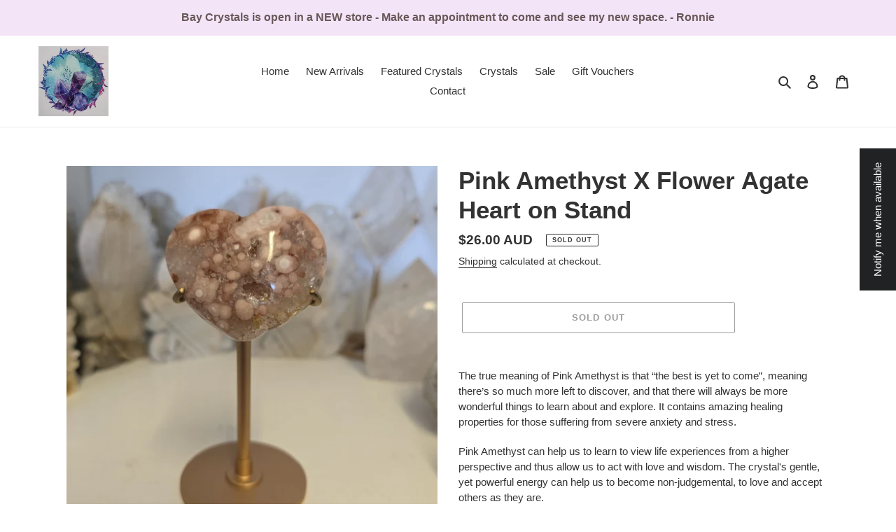

--- FILE ---
content_type: text/html; charset=utf-8
request_url: https://www.baycrystals.com.au/products/pink-amethyst-x-flower-agate-heart-on-stand-18
body_size: 48735
content:
<!doctype html>
<html class="no-js" lang="en">
<head>
  <meta charset="utf-8">
  <meta http-equiv="X-UA-Compatible" content="IE=edge,chrome=1">
  <meta name="viewport" content="width=device-width,initial-scale=1">
  <meta name="theme-color" content="#3a3a3a">

  <link rel="preconnect" href="https://cdn.shopify.com" crossorigin>
  <link rel="preconnect" href="https://fonts.shopifycdn.com" crossorigin>
  <link rel="preconnect" href="https://monorail-edge.shopifysvc.com"><link rel="preload" href="//www.baycrystals.com.au/cdn/shop/t/2/assets/theme.css?v=136619971045174987231640652030" as="style">
  <link rel="preload" as="font" href="" type="font/woff2" crossorigin>
  <link rel="preload" as="font" href="" type="font/woff2" crossorigin>
  <link rel="preload" as="font" href="" type="font/woff2" crossorigin>
  <link rel="preload" href="//www.baycrystals.com.au/cdn/shop/t/2/assets/theme.js?v=16203573537316399521640652031" as="script">
  <link rel="preload" href="//www.baycrystals.com.au/cdn/shop/t/2/assets/lazysizes.js?v=63098554868324070131640652029" as="script"><link rel="canonical" href="https://www.baycrystals.com.au/products/pink-amethyst-x-flower-agate-heart-on-stand-18"><link rel="shortcut icon" href="//www.baycrystals.com.au/cdn/shop/files/20210920_145333_32x32.jpg?v=1640652906" type="image/png"><title>Pink Amethyst X Flower Agate Heart on Stand
&ndash; Bay Crystals</title><meta name="description" content="The true meaning of Pink Amethyst is that “the best is yet to come”, meaning there’s so much more left to discover, and that there will always be more wonderful things to learn about and explore. It contains amazing healing properties for those suffering from severe anxiety and stress. Pink Amethyst can help us to lear"><!-- /snippets/social-meta-tags.liquid -->


<meta property="og:site_name" content="Bay Crystals">
<meta property="og:url" content="https://www.baycrystals.com.au/products/pink-amethyst-x-flower-agate-heart-on-stand-18">
<meta property="og:title" content="Pink Amethyst X Flower Agate Heart on Stand">
<meta property="og:type" content="product">
<meta property="og:description" content="The true meaning of Pink Amethyst is that “the best is yet to come”, meaning there’s so much more left to discover, and that there will always be more wonderful things to learn about and explore. It contains amazing healing properties for those suffering from severe anxiety and stress. Pink Amethyst can help us to lear"><meta property="og:image" content="http://www.baycrystals.com.au/cdn/shop/files/1707464083249.jpg?v=1707872603">
  <meta property="og:image:secure_url" content="https://www.baycrystals.com.au/cdn/shop/files/1707464083249.jpg?v=1707872603">
  <meta property="og:image:width" content="2990">
  <meta property="og:image:height" content="2990">
  <meta property="og:price:amount" content="26.00">
  <meta property="og:price:currency" content="AUD">



<meta name="twitter:card" content="summary_large_image">
<meta name="twitter:title" content="Pink Amethyst X Flower Agate Heart on Stand">
<meta name="twitter:description" content="The true meaning of Pink Amethyst is that “the best is yet to come”, meaning there’s so much more left to discover, and that there will always be more wonderful things to learn about and explore. It contains amazing healing properties for those suffering from severe anxiety and stress. Pink Amethyst can help us to lear">

  
<style data-shopify>
:root {
    --color-text: #333232;
    --color-text-rgb: 51, 50, 50;
    --color-body-text: #333232;
    --color-sale-text: #EA0606;
    --color-small-button-text-border: #3a3a3a;
    --color-text-field: #ffffff;
    --color-text-field-text: #000000;
    --color-text-field-text-rgb: 0, 0, 0;

    --color-btn-primary: #3a3a3a;
    --color-btn-primary-darker: #212121;
    --color-btn-primary-text: #ffffff;

    --color-blankstate: rgba(51, 50, 50, 0.35);
    --color-blankstate-border: rgba(51, 50, 50, 0.2);
    --color-blankstate-background: rgba(51, 50, 50, 0.1);

    --color-text-focus:#5a5858;
    --color-overlay-text-focus:#e6e6e6;
    --color-btn-primary-focus:#606060;
    --color-btn-social-focus:#d2d2d2;
    --color-small-button-text-border-focus:#606060;
    --predictive-search-focus:#f2f2f2;

    --color-body: #ffffff;
    --color-bg: #ffffff;
    --color-bg-rgb: 255, 255, 255;
    --color-bg-alt: rgba(51, 50, 50, 0.05);
    --color-bg-currency-selector: rgba(51, 50, 50, 0.2);

    --color-overlay-title-text: #ffffff;
    --color-image-overlay: #685858;
    --color-image-overlay-rgb: 104, 88, 88;--opacity-image-overlay: 0.4;--hover-overlay-opacity: 0.8;

    --color-border: #ebebeb;
    --color-border-form: #cccccc;
    --color-border-form-darker: #b3b3b3;

    --svg-select-icon: url(//www.baycrystals.com.au/cdn/shop/t/2/assets/ico-select.svg?v=29003672709104678581640652048);
    --slick-img-url: url(//www.baycrystals.com.au/cdn/shop/t/2/assets/ajax-loader.gif?v=41356863302472015721640652028);

    --font-weight-body--bold: 700;
    --font-weight-body--bolder: 700;

    --font-stack-header: Helvetica, Arial, sans-serif;
    --font-style-header: normal;
    --font-weight-header: 700;

    --font-stack-body: Helvetica, Arial, sans-serif;
    --font-style-body: normal;
    --font-weight-body: 400;

    --font-size-header: 26;

    --font-size-base: 15;

    --font-h1-desktop: 35;
    --font-h1-mobile: 32;
    --font-h2-desktop: 20;
    --font-h2-mobile: 18;
    --font-h3-mobile: 20;
    --font-h4-desktop: 17;
    --font-h4-mobile: 15;
    --font-h5-desktop: 15;
    --font-h5-mobile: 13;
    --font-h6-desktop: 14;
    --font-h6-mobile: 12;

    --font-mega-title-large-desktop: 65;

    --font-rich-text-large: 17;
    --font-rich-text-small: 13;

    
--color-video-bg: #f2f2f2;

    
    --global-color-image-loader-primary: rgba(51, 50, 50, 0.06);
    --global-color-image-loader-secondary: rgba(51, 50, 50, 0.12);
  }
</style>


  <style>*,::after,::before{box-sizing:border-box}body{margin:0}body,html{background-color:var(--color-body)}body,button{font-size:calc(var(--font-size-base) * 1px);font-family:var(--font-stack-body);font-style:var(--font-style-body);font-weight:var(--font-weight-body);color:var(--color-text);line-height:1.5}body,button{-webkit-font-smoothing:antialiased;-webkit-text-size-adjust:100%}.border-bottom{border-bottom:1px solid var(--color-border)}.btn--link{background-color:transparent;border:0;margin:0;color:var(--color-text);text-align:left}.text-right{text-align:right}.icon{display:inline-block;width:20px;height:20px;vertical-align:middle;fill:currentColor}.icon__fallback-text,.visually-hidden{position:absolute!important;overflow:hidden;clip:rect(0 0 0 0);height:1px;width:1px;margin:-1px;padding:0;border:0}svg.icon:not(.icon--full-color) circle,svg.icon:not(.icon--full-color) ellipse,svg.icon:not(.icon--full-color) g,svg.icon:not(.icon--full-color) line,svg.icon:not(.icon--full-color) path,svg.icon:not(.icon--full-color) polygon,svg.icon:not(.icon--full-color) polyline,svg.icon:not(.icon--full-color) rect,symbol.icon:not(.icon--full-color) circle,symbol.icon:not(.icon--full-color) ellipse,symbol.icon:not(.icon--full-color) g,symbol.icon:not(.icon--full-color) line,symbol.icon:not(.icon--full-color) path,symbol.icon:not(.icon--full-color) polygon,symbol.icon:not(.icon--full-color) polyline,symbol.icon:not(.icon--full-color) rect{fill:inherit;stroke:inherit}li{list-style:none}.list--inline{padding:0;margin:0}.list--inline>li{display:inline-block;margin-bottom:0;vertical-align:middle}a{color:var(--color-text);text-decoration:none}.h1,.h2,h1,h2{margin:0 0 17.5px;font-family:var(--font-stack-header);font-style:var(--font-style-header);font-weight:var(--font-weight-header);line-height:1.2;overflow-wrap:break-word;word-wrap:break-word}.h1 a,.h2 a,h1 a,h2 a{color:inherit;text-decoration:none;font-weight:inherit}.h1,h1{font-size:calc(((var(--font-h1-desktop))/ (var(--font-size-base))) * 1em);text-transform:none;letter-spacing:0}@media only screen and (max-width:749px){.h1,h1{font-size:calc(((var(--font-h1-mobile))/ (var(--font-size-base))) * 1em)}}.h2,h2{font-size:calc(((var(--font-h2-desktop))/ (var(--font-size-base))) * 1em);text-transform:uppercase;letter-spacing:.1em}@media only screen and (max-width:749px){.h2,h2{font-size:calc(((var(--font-h2-mobile))/ (var(--font-size-base))) * 1em)}}p{color:var(--color-body-text);margin:0 0 19.44444px}@media only screen and (max-width:749px){p{font-size:calc(((var(--font-size-base) - 1)/ (var(--font-size-base))) * 1em)}}p:last-child{margin-bottom:0}@media only screen and (max-width:749px){.small--hide{display:none!important}}.grid{list-style:none;margin:0;padding:0;margin-left:-30px}.grid::after{content:'';display:table;clear:both}@media only screen and (max-width:749px){.grid{margin-left:-22px}}.grid::after{content:'';display:table;clear:both}.grid--no-gutters{margin-left:0}.grid--no-gutters .grid__item{padding-left:0}.grid--table{display:table;table-layout:fixed;width:100%}.grid--table>.grid__item{float:none;display:table-cell;vertical-align:middle}.grid__item{float:left;padding-left:30px;width:100%}@media only screen and (max-width:749px){.grid__item{padding-left:22px}}.grid__item[class*="--push"]{position:relative}@media only screen and (min-width:750px){.medium-up--one-quarter{width:25%}.medium-up--push-one-third{width:33.33%}.medium-up--one-half{width:50%}.medium-up--push-one-third{left:33.33%;position:relative}}.site-header{position:relative;background-color:var(--color-body)}@media only screen and (max-width:749px){.site-header{border-bottom:1px solid var(--color-border)}}@media only screen and (min-width:750px){.site-header{padding:0 55px}.site-header.logo--center{padding-top:30px}}.site-header__logo{margin:15px 0}.logo-align--center .site-header__logo{text-align:center;margin:0 auto}@media only screen and (max-width:749px){.logo-align--center .site-header__logo{text-align:left;margin:15px 0}}@media only screen and (max-width:749px){.site-header__logo{padding-left:22px;text-align:left}.site-header__logo img{margin:0}}.site-header__logo-link{display:inline-block;word-break:break-word}@media only screen and (min-width:750px){.logo-align--center .site-header__logo-link{margin:0 auto}}.site-header__logo-image{display:block}@media only screen and (min-width:750px){.site-header__logo-image{margin:0 auto}}.site-header__logo-image img{width:100%}.site-header__logo-image--centered img{margin:0 auto}.site-header__logo img{display:block}.site-header__icons{position:relative;white-space:nowrap}@media only screen and (max-width:749px){.site-header__icons{width:auto;padding-right:13px}.site-header__icons .btn--link,.site-header__icons .site-header__cart{font-size:calc(((var(--font-size-base))/ (var(--font-size-base))) * 1em)}}.site-header__icons-wrapper{position:relative;display:-webkit-flex;display:-ms-flexbox;display:flex;width:100%;-ms-flex-align:center;-webkit-align-items:center;-moz-align-items:center;-ms-align-items:center;-o-align-items:center;align-items:center;-webkit-justify-content:flex-end;-ms-justify-content:flex-end;justify-content:flex-end}.site-header__account,.site-header__cart,.site-header__search{position:relative}.site-header__search.site-header__icon{display:none}@media only screen and (min-width:1400px){.site-header__search.site-header__icon{display:block}}.site-header__search-toggle{display:block}@media only screen and (min-width:750px){.site-header__account,.site-header__cart{padding:10px 11px}}.site-header__cart-title,.site-header__search-title{position:absolute!important;overflow:hidden;clip:rect(0 0 0 0);height:1px;width:1px;margin:-1px;padding:0;border:0;display:block;vertical-align:middle}.site-header__cart-title{margin-right:3px}.site-header__cart-count{display:flex;align-items:center;justify-content:center;position:absolute;right:.4rem;top:.2rem;font-weight:700;background-color:var(--color-btn-primary);color:var(--color-btn-primary-text);border-radius:50%;min-width:1em;height:1em}.site-header__cart-count span{font-family:HelveticaNeue,"Helvetica Neue",Helvetica,Arial,sans-serif;font-size:calc(11em / 16);line-height:1}@media only screen and (max-width:749px){.site-header__cart-count{top:calc(7em / 16);right:0;border-radius:50%;min-width:calc(19em / 16);height:calc(19em / 16)}}@media only screen and (max-width:749px){.site-header__cart-count span{padding:.25em calc(6em / 16);font-size:12px}}.site-header__menu{display:none}@media only screen and (max-width:749px){.site-header__icon{display:inline-block;vertical-align:middle;padding:10px 11px;margin:0}}@media only screen and (min-width:750px){.site-header__icon .icon-search{margin-right:3px}}.announcement-bar{z-index:10;position:relative;text-align:center;border-bottom:1px solid transparent;padding:2px}.announcement-bar__link{display:block}.announcement-bar__message{display:block;padding:11px 22px;font-size:calc(((16)/ (var(--font-size-base))) * 1em);font-weight:var(--font-weight-header)}@media only screen and (min-width:750px){.announcement-bar__message{padding-left:55px;padding-right:55px}}.site-nav{position:relative;padding:0;text-align:center;margin:25px 0}.site-nav a{padding:3px 10px}.site-nav__link{display:block;white-space:nowrap}.site-nav--centered .site-nav__link{padding-top:0}.site-nav__link .icon-chevron-down{width:calc(8em / 16);height:calc(8em / 16);margin-left:.5rem}.site-nav__label{border-bottom:1px solid transparent}.site-nav__link--active .site-nav__label{border-bottom-color:var(--color-text)}.site-nav__link--button{border:none;background-color:transparent;padding:3px 10px}.site-header__mobile-nav{z-index:11;position:relative;background-color:var(--color-body)}@media only screen and (max-width:749px){.site-header__mobile-nav{display:-webkit-flex;display:-ms-flexbox;display:flex;width:100%;-ms-flex-align:center;-webkit-align-items:center;-moz-align-items:center;-ms-align-items:center;-o-align-items:center;align-items:center}}.mobile-nav--open .icon-close{display:none}.main-content{opacity:0}.main-content .shopify-section{display:none}.main-content .shopify-section:first-child{display:inherit}.critical-hidden{display:none}</style>

  <script>
    window.performance.mark('debut:theme_stylesheet_loaded.start');

    function onLoadStylesheet() {
      performance.mark('debut:theme_stylesheet_loaded.end');
      performance.measure('debut:theme_stylesheet_loaded', 'debut:theme_stylesheet_loaded.start', 'debut:theme_stylesheet_loaded.end');

      var url = "//www.baycrystals.com.au/cdn/shop/t/2/assets/theme.css?v=136619971045174987231640652030";
      var link = document.querySelector('link[href="' + url + '"]');
      link.loaded = true;
      link.dispatchEvent(new Event('load'));
    }
  </script>

  <link rel="stylesheet" href="//www.baycrystals.com.au/cdn/shop/t/2/assets/theme.css?v=136619971045174987231640652030" type="text/css" media="print" onload="this.media='all';onLoadStylesheet()">

  <style>
    
    
    
    
    
    
  </style>

  <script>const moneyFormat = "${{amount}} AUD"
var theme = {
      breakpoints: {
        medium: 750,
        large: 990,
        widescreen: 1400
      },
      strings: {
        addToCart: "Add to cart",
        soldOut: "Sold out",
        unavailable: "Unavailable",
        regularPrice: "Regular price",
        salePrice: "Sale price",
        sale: "Sale",
        fromLowestPrice: "from [price]",
        vendor: "Vendor",
        showMore: "Show More",
        showLess: "Show Less",
        searchFor: "Search for",
        addressError: "Error looking up that address",
        addressNoResults: "No results for that address",
        addressQueryLimit: "You have exceeded the Google API usage limit. Consider upgrading to a \u003ca href=\"https:\/\/developers.google.com\/maps\/premium\/usage-limits\"\u003ePremium Plan\u003c\/a\u003e.",
        authError: "There was a problem authenticating your Google Maps account.",
        newWindow: "Opens in a new window.",
        external: "Opens external website.",
        newWindowExternal: "Opens external website in a new window.",
        removeLabel: "Remove [product]",
        update: "Update",
        quantity: "Quantity",
        discountedTotal: "Discounted total",
        regularTotal: "Regular total",
        priceColumn: "See Price column for discount details.",
        quantityMinimumMessage: "Quantity must be 1 or more",
        cartError: "There was an error while updating your cart. Please try again.",
        removedItemMessage: "Removed \u003cspan class=\"cart__removed-product-details\"\u003e([quantity]) [link]\u003c\/span\u003e from your cart.",
        unitPrice: "Unit price",
        unitPriceSeparator: "per",
        oneCartCount: "1 item",
        otherCartCount: "[count] items",
        quantityLabel: "Quantity: [count]",
        products: "Products",
        loading: "Loading",
        number_of_results: "[result_number] of [results_count]",
        number_of_results_found: "[results_count] results found",
        one_result_found: "1 result found"
      },
      moneyFormat: moneyFormat,
      moneyFormatWithCurrency: "${{amount}} AUD",
      settings: {
        predictiveSearchEnabled: true,
        predictiveSearchShowPrice: false,
        predictiveSearchShowVendor: false
      },
      stylesheet: "//www.baycrystals.com.au/cdn/shop/t/2/assets/theme.css?v=136619971045174987231640652030"
    };document.documentElement.className = document.documentElement.className.replace('no-js', 'js');
  </script><script src="//www.baycrystals.com.au/cdn/shop/t/2/assets/theme.js?v=16203573537316399521640652031" defer="defer"></script>
  <script src="//www.baycrystals.com.au/cdn/shop/t/2/assets/lazysizes.js?v=63098554868324070131640652029" async="async"></script>

  <script type="text/javascript">
    if (window.MSInputMethodContext && document.documentMode) {
      var scripts = document.getElementsByTagName('script')[0];
      var polyfill = document.createElement("script");
      polyfill.defer = true;
      polyfill.src = "//www.baycrystals.com.au/cdn/shop/t/2/assets/ie11CustomProperties.min.js?v=146208399201472936201640652029";

      scripts.parentNode.insertBefore(polyfill, scripts);
    }
  </script>

  <script>window.performance && window.performance.mark && window.performance.mark('shopify.content_for_header.start');</script><meta name="google-site-verification" content="SnGY1rmeuncmy27DPf-rN-71dVRn9gtrSwCYWkcnCU8">
<meta id="shopify-digital-wallet" name="shopify-digital-wallet" content="/61755588828/digital_wallets/dialog">
<meta name="shopify-checkout-api-token" content="5933a9cabbe15f1d8792e2c0619a1a8e">
<meta id="in-context-paypal-metadata" data-shop-id="61755588828" data-venmo-supported="false" data-environment="production" data-locale="en_US" data-paypal-v4="true" data-currency="AUD">
<link rel="alternate" type="application/json+oembed" href="https://www.baycrystals.com.au/products/pink-amethyst-x-flower-agate-heart-on-stand-18.oembed">
<script async="async" src="/checkouts/internal/preloads.js?locale=en-AU"></script>
<link rel="preconnect" href="https://shop.app" crossorigin="anonymous">
<script async="async" src="https://shop.app/checkouts/internal/preloads.js?locale=en-AU&shop_id=61755588828" crossorigin="anonymous"></script>
<script id="apple-pay-shop-capabilities" type="application/json">{"shopId":61755588828,"countryCode":"AU","currencyCode":"AUD","merchantCapabilities":["supports3DS"],"merchantId":"gid:\/\/shopify\/Shop\/61755588828","merchantName":"Bay Crystals","requiredBillingContactFields":["postalAddress","email"],"requiredShippingContactFields":["postalAddress","email"],"shippingType":"shipping","supportedNetworks":["visa","masterCard","amex","jcb"],"total":{"type":"pending","label":"Bay Crystals","amount":"1.00"},"shopifyPaymentsEnabled":true,"supportsSubscriptions":true}</script>
<script id="shopify-features" type="application/json">{"accessToken":"5933a9cabbe15f1d8792e2c0619a1a8e","betas":["rich-media-storefront-analytics"],"domain":"www.baycrystals.com.au","predictiveSearch":true,"shopId":61755588828,"locale":"en"}</script>
<script>var Shopify = Shopify || {};
Shopify.shop = "bay-crystals.myshopify.com";
Shopify.locale = "en";
Shopify.currency = {"active":"AUD","rate":"1.0"};
Shopify.country = "AU";
Shopify.theme = {"name":"Debut","id":129826488540,"schema_name":"Debut","schema_version":"17.14.1","theme_store_id":796,"role":"main"};
Shopify.theme.handle = "null";
Shopify.theme.style = {"id":null,"handle":null};
Shopify.cdnHost = "www.baycrystals.com.au/cdn";
Shopify.routes = Shopify.routes || {};
Shopify.routes.root = "/";</script>
<script type="module">!function(o){(o.Shopify=o.Shopify||{}).modules=!0}(window);</script>
<script>!function(o){function n(){var o=[];function n(){o.push(Array.prototype.slice.apply(arguments))}return n.q=o,n}var t=o.Shopify=o.Shopify||{};t.loadFeatures=n(),t.autoloadFeatures=n()}(window);</script>
<script>
  window.ShopifyPay = window.ShopifyPay || {};
  window.ShopifyPay.apiHost = "shop.app\/pay";
  window.ShopifyPay.redirectState = null;
</script>
<script id="shop-js-analytics" type="application/json">{"pageType":"product"}</script>
<script defer="defer" async type="module" src="//www.baycrystals.com.au/cdn/shopifycloud/shop-js/modules/v2/client.init-shop-cart-sync_BdyHc3Nr.en.esm.js"></script>
<script defer="defer" async type="module" src="//www.baycrystals.com.au/cdn/shopifycloud/shop-js/modules/v2/chunk.common_Daul8nwZ.esm.js"></script>
<script type="module">
  await import("//www.baycrystals.com.au/cdn/shopifycloud/shop-js/modules/v2/client.init-shop-cart-sync_BdyHc3Nr.en.esm.js");
await import("//www.baycrystals.com.au/cdn/shopifycloud/shop-js/modules/v2/chunk.common_Daul8nwZ.esm.js");

  window.Shopify.SignInWithShop?.initShopCartSync?.({"fedCMEnabled":true,"windoidEnabled":true});

</script>
<script>
  window.Shopify = window.Shopify || {};
  if (!window.Shopify.featureAssets) window.Shopify.featureAssets = {};
  window.Shopify.featureAssets['shop-js'] = {"shop-cart-sync":["modules/v2/client.shop-cart-sync_QYOiDySF.en.esm.js","modules/v2/chunk.common_Daul8nwZ.esm.js"],"init-fed-cm":["modules/v2/client.init-fed-cm_DchLp9rc.en.esm.js","modules/v2/chunk.common_Daul8nwZ.esm.js"],"shop-button":["modules/v2/client.shop-button_OV7bAJc5.en.esm.js","modules/v2/chunk.common_Daul8nwZ.esm.js"],"init-windoid":["modules/v2/client.init-windoid_DwxFKQ8e.en.esm.js","modules/v2/chunk.common_Daul8nwZ.esm.js"],"shop-cash-offers":["modules/v2/client.shop-cash-offers_DWtL6Bq3.en.esm.js","modules/v2/chunk.common_Daul8nwZ.esm.js","modules/v2/chunk.modal_CQq8HTM6.esm.js"],"shop-toast-manager":["modules/v2/client.shop-toast-manager_CX9r1SjA.en.esm.js","modules/v2/chunk.common_Daul8nwZ.esm.js"],"init-shop-email-lookup-coordinator":["modules/v2/client.init-shop-email-lookup-coordinator_UhKnw74l.en.esm.js","modules/v2/chunk.common_Daul8nwZ.esm.js"],"pay-button":["modules/v2/client.pay-button_DzxNnLDY.en.esm.js","modules/v2/chunk.common_Daul8nwZ.esm.js"],"avatar":["modules/v2/client.avatar_BTnouDA3.en.esm.js"],"init-shop-cart-sync":["modules/v2/client.init-shop-cart-sync_BdyHc3Nr.en.esm.js","modules/v2/chunk.common_Daul8nwZ.esm.js"],"shop-login-button":["modules/v2/client.shop-login-button_D8B466_1.en.esm.js","modules/v2/chunk.common_Daul8nwZ.esm.js","modules/v2/chunk.modal_CQq8HTM6.esm.js"],"init-customer-accounts-sign-up":["modules/v2/client.init-customer-accounts-sign-up_C8fpPm4i.en.esm.js","modules/v2/client.shop-login-button_D8B466_1.en.esm.js","modules/v2/chunk.common_Daul8nwZ.esm.js","modules/v2/chunk.modal_CQq8HTM6.esm.js"],"init-shop-for-new-customer-accounts":["modules/v2/client.init-shop-for-new-customer-accounts_CVTO0Ztu.en.esm.js","modules/v2/client.shop-login-button_D8B466_1.en.esm.js","modules/v2/chunk.common_Daul8nwZ.esm.js","modules/v2/chunk.modal_CQq8HTM6.esm.js"],"init-customer-accounts":["modules/v2/client.init-customer-accounts_dRgKMfrE.en.esm.js","modules/v2/client.shop-login-button_D8B466_1.en.esm.js","modules/v2/chunk.common_Daul8nwZ.esm.js","modules/v2/chunk.modal_CQq8HTM6.esm.js"],"shop-follow-button":["modules/v2/client.shop-follow-button_CkZpjEct.en.esm.js","modules/v2/chunk.common_Daul8nwZ.esm.js","modules/v2/chunk.modal_CQq8HTM6.esm.js"],"lead-capture":["modules/v2/client.lead-capture_BntHBhfp.en.esm.js","modules/v2/chunk.common_Daul8nwZ.esm.js","modules/v2/chunk.modal_CQq8HTM6.esm.js"],"checkout-modal":["modules/v2/client.checkout-modal_CfxcYbTm.en.esm.js","modules/v2/chunk.common_Daul8nwZ.esm.js","modules/v2/chunk.modal_CQq8HTM6.esm.js"],"shop-login":["modules/v2/client.shop-login_Da4GZ2H6.en.esm.js","modules/v2/chunk.common_Daul8nwZ.esm.js","modules/v2/chunk.modal_CQq8HTM6.esm.js"],"payment-terms":["modules/v2/client.payment-terms_MV4M3zvL.en.esm.js","modules/v2/chunk.common_Daul8nwZ.esm.js","modules/v2/chunk.modal_CQq8HTM6.esm.js"]};
</script>
<script id="__st">var __st={"a":61755588828,"offset":36000,"reqid":"cbc323b2-05db-4ede-92e9-b4294245518c-1768980767","pageurl":"www.baycrystals.com.au\/products\/pink-amethyst-x-flower-agate-heart-on-stand-18","u":"2e54166df2b3","p":"product","rtyp":"product","rid":8295915782364};</script>
<script>window.ShopifyPaypalV4VisibilityTracking = true;</script>
<script id="captcha-bootstrap">!function(){'use strict';const t='contact',e='account',n='new_comment',o=[[t,t],['blogs',n],['comments',n],[t,'customer']],c=[[e,'customer_login'],[e,'guest_login'],[e,'recover_customer_password'],[e,'create_customer']],r=t=>t.map((([t,e])=>`form[action*='/${t}']:not([data-nocaptcha='true']) input[name='form_type'][value='${e}']`)).join(','),a=t=>()=>t?[...document.querySelectorAll(t)].map((t=>t.form)):[];function s(){const t=[...o],e=r(t);return a(e)}const i='password',u='form_key',d=['recaptcha-v3-token','g-recaptcha-response','h-captcha-response',i],f=()=>{try{return window.sessionStorage}catch{return}},m='__shopify_v',_=t=>t.elements[u];function p(t,e,n=!1){try{const o=window.sessionStorage,c=JSON.parse(o.getItem(e)),{data:r}=function(t){const{data:e,action:n}=t;return t[m]||n?{data:e,action:n}:{data:t,action:n}}(c);for(const[e,n]of Object.entries(r))t.elements[e]&&(t.elements[e].value=n);n&&o.removeItem(e)}catch(o){console.error('form repopulation failed',{error:o})}}const l='form_type',E='cptcha';function T(t){t.dataset[E]=!0}const w=window,h=w.document,L='Shopify',v='ce_forms',y='captcha';let A=!1;((t,e)=>{const n=(g='f06e6c50-85a8-45c8-87d0-21a2b65856fe',I='https://cdn.shopify.com/shopifycloud/storefront-forms-hcaptcha/ce_storefront_forms_captcha_hcaptcha.v1.5.2.iife.js',D={infoText:'Protected by hCaptcha',privacyText:'Privacy',termsText:'Terms'},(t,e,n)=>{const o=w[L][v],c=o.bindForm;if(c)return c(t,g,e,D).then(n);var r;o.q.push([[t,g,e,D],n]),r=I,A||(h.body.append(Object.assign(h.createElement('script'),{id:'captcha-provider',async:!0,src:r})),A=!0)});var g,I,D;w[L]=w[L]||{},w[L][v]=w[L][v]||{},w[L][v].q=[],w[L][y]=w[L][y]||{},w[L][y].protect=function(t,e){n(t,void 0,e),T(t)},Object.freeze(w[L][y]),function(t,e,n,w,h,L){const[v,y,A,g]=function(t,e,n){const i=e?o:[],u=t?c:[],d=[...i,...u],f=r(d),m=r(i),_=r(d.filter((([t,e])=>n.includes(e))));return[a(f),a(m),a(_),s()]}(w,h,L),I=t=>{const e=t.target;return e instanceof HTMLFormElement?e:e&&e.form},D=t=>v().includes(t);t.addEventListener('submit',(t=>{const e=I(t);if(!e)return;const n=D(e)&&!e.dataset.hcaptchaBound&&!e.dataset.recaptchaBound,o=_(e),c=g().includes(e)&&(!o||!o.value);(n||c)&&t.preventDefault(),c&&!n&&(function(t){try{if(!f())return;!function(t){const e=f();if(!e)return;const n=_(t);if(!n)return;const o=n.value;o&&e.removeItem(o)}(t);const e=Array.from(Array(32),(()=>Math.random().toString(36)[2])).join('');!function(t,e){_(t)||t.append(Object.assign(document.createElement('input'),{type:'hidden',name:u})),t.elements[u].value=e}(t,e),function(t,e){const n=f();if(!n)return;const o=[...t.querySelectorAll(`input[type='${i}']`)].map((({name:t})=>t)),c=[...d,...o],r={};for(const[a,s]of new FormData(t).entries())c.includes(a)||(r[a]=s);n.setItem(e,JSON.stringify({[m]:1,action:t.action,data:r}))}(t,e)}catch(e){console.error('failed to persist form',e)}}(e),e.submit())}));const S=(t,e)=>{t&&!t.dataset[E]&&(n(t,e.some((e=>e===t))),T(t))};for(const o of['focusin','change'])t.addEventListener(o,(t=>{const e=I(t);D(e)&&S(e,y())}));const B=e.get('form_key'),M=e.get(l),P=B&&M;t.addEventListener('DOMContentLoaded',(()=>{const t=y();if(P)for(const e of t)e.elements[l].value===M&&p(e,B);[...new Set([...A(),...v().filter((t=>'true'===t.dataset.shopifyCaptcha))])].forEach((e=>S(e,t)))}))}(h,new URLSearchParams(w.location.search),n,t,e,['guest_login'])})(!0,!0)}();</script>
<script integrity="sha256-4kQ18oKyAcykRKYeNunJcIwy7WH5gtpwJnB7kiuLZ1E=" data-source-attribution="shopify.loadfeatures" defer="defer" src="//www.baycrystals.com.au/cdn/shopifycloud/storefront/assets/storefront/load_feature-a0a9edcb.js" crossorigin="anonymous"></script>
<script crossorigin="anonymous" defer="defer" src="//www.baycrystals.com.au/cdn/shopifycloud/storefront/assets/shopify_pay/storefront-65b4c6d7.js?v=20250812"></script>
<script data-source-attribution="shopify.dynamic_checkout.dynamic.init">var Shopify=Shopify||{};Shopify.PaymentButton=Shopify.PaymentButton||{isStorefrontPortableWallets:!0,init:function(){window.Shopify.PaymentButton.init=function(){};var t=document.createElement("script");t.src="https://www.baycrystals.com.au/cdn/shopifycloud/portable-wallets/latest/portable-wallets.en.js",t.type="module",document.head.appendChild(t)}};
</script>
<script data-source-attribution="shopify.dynamic_checkout.buyer_consent">
  function portableWalletsHideBuyerConsent(e){var t=document.getElementById("shopify-buyer-consent"),n=document.getElementById("shopify-subscription-policy-button");t&&n&&(t.classList.add("hidden"),t.setAttribute("aria-hidden","true"),n.removeEventListener("click",e))}function portableWalletsShowBuyerConsent(e){var t=document.getElementById("shopify-buyer-consent"),n=document.getElementById("shopify-subscription-policy-button");t&&n&&(t.classList.remove("hidden"),t.removeAttribute("aria-hidden"),n.addEventListener("click",e))}window.Shopify?.PaymentButton&&(window.Shopify.PaymentButton.hideBuyerConsent=portableWalletsHideBuyerConsent,window.Shopify.PaymentButton.showBuyerConsent=portableWalletsShowBuyerConsent);
</script>
<script>
  function portableWalletsCleanup(e){e&&e.src&&console.error("Failed to load portable wallets script "+e.src);var t=document.querySelectorAll("shopify-accelerated-checkout .shopify-payment-button__skeleton, shopify-accelerated-checkout-cart .wallet-cart-button__skeleton"),e=document.getElementById("shopify-buyer-consent");for(let e=0;e<t.length;e++)t[e].remove();e&&e.remove()}function portableWalletsNotLoadedAsModule(e){e instanceof ErrorEvent&&"string"==typeof e.message&&e.message.includes("import.meta")&&"string"==typeof e.filename&&e.filename.includes("portable-wallets")&&(window.removeEventListener("error",portableWalletsNotLoadedAsModule),window.Shopify.PaymentButton.failedToLoad=e,"loading"===document.readyState?document.addEventListener("DOMContentLoaded",window.Shopify.PaymentButton.init):window.Shopify.PaymentButton.init())}window.addEventListener("error",portableWalletsNotLoadedAsModule);
</script>

<script type="module" src="https://www.baycrystals.com.au/cdn/shopifycloud/portable-wallets/latest/portable-wallets.en.js" onError="portableWalletsCleanup(this)" crossorigin="anonymous"></script>
<script nomodule>
  document.addEventListener("DOMContentLoaded", portableWalletsCleanup);
</script>

<link id="shopify-accelerated-checkout-styles" rel="stylesheet" media="screen" href="https://www.baycrystals.com.au/cdn/shopifycloud/portable-wallets/latest/accelerated-checkout-backwards-compat.css" crossorigin="anonymous">
<style id="shopify-accelerated-checkout-cart">
        #shopify-buyer-consent {
  margin-top: 1em;
  display: inline-block;
  width: 100%;
}

#shopify-buyer-consent.hidden {
  display: none;
}

#shopify-subscription-policy-button {
  background: none;
  border: none;
  padding: 0;
  text-decoration: underline;
  font-size: inherit;
  cursor: pointer;
}

#shopify-subscription-policy-button::before {
  box-shadow: none;
}

      </style>

<script>window.performance && window.performance.mark && window.performance.mark('shopify.content_for_header.end');</script>
<link href="https://monorail-edge.shopifysvc.com" rel="dns-prefetch">
<script>(function(){if ("sendBeacon" in navigator && "performance" in window) {try {var session_token_from_headers = performance.getEntriesByType('navigation')[0].serverTiming.find(x => x.name == '_s').description;} catch {var session_token_from_headers = undefined;}var session_cookie_matches = document.cookie.match(/_shopify_s=([^;]*)/);var session_token_from_cookie = session_cookie_matches && session_cookie_matches.length === 2 ? session_cookie_matches[1] : "";var session_token = session_token_from_headers || session_token_from_cookie || "";function handle_abandonment_event(e) {var entries = performance.getEntries().filter(function(entry) {return /monorail-edge.shopifysvc.com/.test(entry.name);});if (!window.abandonment_tracked && entries.length === 0) {window.abandonment_tracked = true;var currentMs = Date.now();var navigation_start = performance.timing.navigationStart;var payload = {shop_id: 61755588828,url: window.location.href,navigation_start,duration: currentMs - navigation_start,session_token,page_type: "product"};window.navigator.sendBeacon("https://monorail-edge.shopifysvc.com/v1/produce", JSON.stringify({schema_id: "online_store_buyer_site_abandonment/1.1",payload: payload,metadata: {event_created_at_ms: currentMs,event_sent_at_ms: currentMs}}));}}window.addEventListener('pagehide', handle_abandonment_event);}}());</script>
<script id="web-pixels-manager-setup">(function e(e,d,r,n,o){if(void 0===o&&(o={}),!Boolean(null===(a=null===(i=window.Shopify)||void 0===i?void 0:i.analytics)||void 0===a?void 0:a.replayQueue)){var i,a;window.Shopify=window.Shopify||{};var t=window.Shopify;t.analytics=t.analytics||{};var s=t.analytics;s.replayQueue=[],s.publish=function(e,d,r){return s.replayQueue.push([e,d,r]),!0};try{self.performance.mark("wpm:start")}catch(e){}var l=function(){var e={modern:/Edge?\/(1{2}[4-9]|1[2-9]\d|[2-9]\d{2}|\d{4,})\.\d+(\.\d+|)|Firefox\/(1{2}[4-9]|1[2-9]\d|[2-9]\d{2}|\d{4,})\.\d+(\.\d+|)|Chrom(ium|e)\/(9{2}|\d{3,})\.\d+(\.\d+|)|(Maci|X1{2}).+ Version\/(15\.\d+|(1[6-9]|[2-9]\d|\d{3,})\.\d+)([,.]\d+|)( \(\w+\)|)( Mobile\/\w+|) Safari\/|Chrome.+OPR\/(9{2}|\d{3,})\.\d+\.\d+|(CPU[ +]OS|iPhone[ +]OS|CPU[ +]iPhone|CPU IPhone OS|CPU iPad OS)[ +]+(15[._]\d+|(1[6-9]|[2-9]\d|\d{3,})[._]\d+)([._]\d+|)|Android:?[ /-](13[3-9]|1[4-9]\d|[2-9]\d{2}|\d{4,})(\.\d+|)(\.\d+|)|Android.+Firefox\/(13[5-9]|1[4-9]\d|[2-9]\d{2}|\d{4,})\.\d+(\.\d+|)|Android.+Chrom(ium|e)\/(13[3-9]|1[4-9]\d|[2-9]\d{2}|\d{4,})\.\d+(\.\d+|)|SamsungBrowser\/([2-9]\d|\d{3,})\.\d+/,legacy:/Edge?\/(1[6-9]|[2-9]\d|\d{3,})\.\d+(\.\d+|)|Firefox\/(5[4-9]|[6-9]\d|\d{3,})\.\d+(\.\d+|)|Chrom(ium|e)\/(5[1-9]|[6-9]\d|\d{3,})\.\d+(\.\d+|)([\d.]+$|.*Safari\/(?![\d.]+ Edge\/[\d.]+$))|(Maci|X1{2}).+ Version\/(10\.\d+|(1[1-9]|[2-9]\d|\d{3,})\.\d+)([,.]\d+|)( \(\w+\)|)( Mobile\/\w+|) Safari\/|Chrome.+OPR\/(3[89]|[4-9]\d|\d{3,})\.\d+\.\d+|(CPU[ +]OS|iPhone[ +]OS|CPU[ +]iPhone|CPU IPhone OS|CPU iPad OS)[ +]+(10[._]\d+|(1[1-9]|[2-9]\d|\d{3,})[._]\d+)([._]\d+|)|Android:?[ /-](13[3-9]|1[4-9]\d|[2-9]\d{2}|\d{4,})(\.\d+|)(\.\d+|)|Mobile Safari.+OPR\/([89]\d|\d{3,})\.\d+\.\d+|Android.+Firefox\/(13[5-9]|1[4-9]\d|[2-9]\d{2}|\d{4,})\.\d+(\.\d+|)|Android.+Chrom(ium|e)\/(13[3-9]|1[4-9]\d|[2-9]\d{2}|\d{4,})\.\d+(\.\d+|)|Android.+(UC? ?Browser|UCWEB|U3)[ /]?(15\.([5-9]|\d{2,})|(1[6-9]|[2-9]\d|\d{3,})\.\d+)\.\d+|SamsungBrowser\/(5\.\d+|([6-9]|\d{2,})\.\d+)|Android.+MQ{2}Browser\/(14(\.(9|\d{2,})|)|(1[5-9]|[2-9]\d|\d{3,})(\.\d+|))(\.\d+|)|K[Aa][Ii]OS\/(3\.\d+|([4-9]|\d{2,})\.\d+)(\.\d+|)/},d=e.modern,r=e.legacy,n=navigator.userAgent;return n.match(d)?"modern":n.match(r)?"legacy":"unknown"}(),u="modern"===l?"modern":"legacy",c=(null!=n?n:{modern:"",legacy:""})[u],f=function(e){return[e.baseUrl,"/wpm","/b",e.hashVersion,"modern"===e.buildTarget?"m":"l",".js"].join("")}({baseUrl:d,hashVersion:r,buildTarget:u}),m=function(e){var d=e.version,r=e.bundleTarget,n=e.surface,o=e.pageUrl,i=e.monorailEndpoint;return{emit:function(e){var a=e.status,t=e.errorMsg,s=(new Date).getTime(),l=JSON.stringify({metadata:{event_sent_at_ms:s},events:[{schema_id:"web_pixels_manager_load/3.1",payload:{version:d,bundle_target:r,page_url:o,status:a,surface:n,error_msg:t},metadata:{event_created_at_ms:s}}]});if(!i)return console&&console.warn&&console.warn("[Web Pixels Manager] No Monorail endpoint provided, skipping logging."),!1;try{return self.navigator.sendBeacon.bind(self.navigator)(i,l)}catch(e){}var u=new XMLHttpRequest;try{return u.open("POST",i,!0),u.setRequestHeader("Content-Type","text/plain"),u.send(l),!0}catch(e){return console&&console.warn&&console.warn("[Web Pixels Manager] Got an unhandled error while logging to Monorail."),!1}}}}({version:r,bundleTarget:l,surface:e.surface,pageUrl:self.location.href,monorailEndpoint:e.monorailEndpoint});try{o.browserTarget=l,function(e){var d=e.src,r=e.async,n=void 0===r||r,o=e.onload,i=e.onerror,a=e.sri,t=e.scriptDataAttributes,s=void 0===t?{}:t,l=document.createElement("script"),u=document.querySelector("head"),c=document.querySelector("body");if(l.async=n,l.src=d,a&&(l.integrity=a,l.crossOrigin="anonymous"),s)for(var f in s)if(Object.prototype.hasOwnProperty.call(s,f))try{l.dataset[f]=s[f]}catch(e){}if(o&&l.addEventListener("load",o),i&&l.addEventListener("error",i),u)u.appendChild(l);else{if(!c)throw new Error("Did not find a head or body element to append the script");c.appendChild(l)}}({src:f,async:!0,onload:function(){if(!function(){var e,d;return Boolean(null===(d=null===(e=window.Shopify)||void 0===e?void 0:e.analytics)||void 0===d?void 0:d.initialized)}()){var d=window.webPixelsManager.init(e)||void 0;if(d){var r=window.Shopify.analytics;r.replayQueue.forEach((function(e){var r=e[0],n=e[1],o=e[2];d.publishCustomEvent(r,n,o)})),r.replayQueue=[],r.publish=d.publishCustomEvent,r.visitor=d.visitor,r.initialized=!0}}},onerror:function(){return m.emit({status:"failed",errorMsg:"".concat(f," has failed to load")})},sri:function(e){var d=/^sha384-[A-Za-z0-9+/=]+$/;return"string"==typeof e&&d.test(e)}(c)?c:"",scriptDataAttributes:o}),m.emit({status:"loading"})}catch(e){m.emit({status:"failed",errorMsg:(null==e?void 0:e.message)||"Unknown error"})}}})({shopId: 61755588828,storefrontBaseUrl: "https://www.baycrystals.com.au",extensionsBaseUrl: "https://extensions.shopifycdn.com/cdn/shopifycloud/web-pixels-manager",monorailEndpoint: "https://monorail-edge.shopifysvc.com/unstable/produce_batch",surface: "storefront-renderer",enabledBetaFlags: ["2dca8a86"],webPixelsConfigList: [{"id":"1974698204","configuration":"{\"pixel_id\":\"1911143489499927\",\"pixel_type\":\"facebook_pixel\"}","eventPayloadVersion":"v1","runtimeContext":"OPEN","scriptVersion":"ca16bc87fe92b6042fbaa3acc2fbdaa6","type":"APP","apiClientId":2329312,"privacyPurposes":["ANALYTICS","MARKETING","SALE_OF_DATA"],"dataSharingAdjustments":{"protectedCustomerApprovalScopes":[]}},{"id":"529334492","configuration":"{\"config\":\"{\\\"pixel_id\\\":\\\"GT-TX9TQ9K\\\",\\\"target_country\\\":\\\"AU\\\",\\\"gtag_events\\\":[{\\\"type\\\":\\\"purchase\\\",\\\"action_label\\\":\\\"MC-0773NV8KNZ\\\"},{\\\"type\\\":\\\"page_view\\\",\\\"action_label\\\":\\\"MC-0773NV8KNZ\\\"},{\\\"type\\\":\\\"view_item\\\",\\\"action_label\\\":\\\"MC-0773NV8KNZ\\\"}],\\\"enable_monitoring_mode\\\":false}\"}","eventPayloadVersion":"v1","runtimeContext":"OPEN","scriptVersion":"b2a88bafab3e21179ed38636efcd8a93","type":"APP","apiClientId":1780363,"privacyPurposes":[],"dataSharingAdjustments":{"protectedCustomerApprovalScopes":["read_customer_address","read_customer_email","read_customer_name","read_customer_personal_data","read_customer_phone"]}},{"id":"89587932","configuration":"{\"tagID\":\"2613687673466\"}","eventPayloadVersion":"v1","runtimeContext":"STRICT","scriptVersion":"18031546ee651571ed29edbe71a3550b","type":"APP","apiClientId":3009811,"privacyPurposes":["ANALYTICS","MARKETING","SALE_OF_DATA"],"dataSharingAdjustments":{"protectedCustomerApprovalScopes":["read_customer_address","read_customer_email","read_customer_name","read_customer_personal_data","read_customer_phone"]}},{"id":"shopify-app-pixel","configuration":"{}","eventPayloadVersion":"v1","runtimeContext":"STRICT","scriptVersion":"0450","apiClientId":"shopify-pixel","type":"APP","privacyPurposes":["ANALYTICS","MARKETING"]},{"id":"shopify-custom-pixel","eventPayloadVersion":"v1","runtimeContext":"LAX","scriptVersion":"0450","apiClientId":"shopify-pixel","type":"CUSTOM","privacyPurposes":["ANALYTICS","MARKETING"]}],isMerchantRequest: false,initData: {"shop":{"name":"Bay Crystals","paymentSettings":{"currencyCode":"AUD"},"myshopifyDomain":"bay-crystals.myshopify.com","countryCode":"AU","storefrontUrl":"https:\/\/www.baycrystals.com.au"},"customer":null,"cart":null,"checkout":null,"productVariants":[{"price":{"amount":26.0,"currencyCode":"AUD"},"product":{"title":"Pink Amethyst X Flower Agate Heart on Stand","vendor":"Bay Crystals","id":"8295915782364","untranslatedTitle":"Pink Amethyst X Flower Agate Heart on Stand","url":"\/products\/pink-amethyst-x-flower-agate-heart-on-stand-18","type":""},"id":"44499169345756","image":{"src":"\/\/www.baycrystals.com.au\/cdn\/shop\/files\/1707464083249.jpg?v=1707872603"},"sku":null,"title":"Default Title","untranslatedTitle":"Default Title"}],"purchasingCompany":null},},"https://www.baycrystals.com.au/cdn","fcfee988w5aeb613cpc8e4bc33m6693e112",{"modern":"","legacy":""},{"shopId":"61755588828","storefrontBaseUrl":"https:\/\/www.baycrystals.com.au","extensionBaseUrl":"https:\/\/extensions.shopifycdn.com\/cdn\/shopifycloud\/web-pixels-manager","surface":"storefront-renderer","enabledBetaFlags":"[\"2dca8a86\"]","isMerchantRequest":"false","hashVersion":"fcfee988w5aeb613cpc8e4bc33m6693e112","publish":"custom","events":"[[\"page_viewed\",{}],[\"product_viewed\",{\"productVariant\":{\"price\":{\"amount\":26.0,\"currencyCode\":\"AUD\"},\"product\":{\"title\":\"Pink Amethyst X Flower Agate Heart on Stand\",\"vendor\":\"Bay Crystals\",\"id\":\"8295915782364\",\"untranslatedTitle\":\"Pink Amethyst X Flower Agate Heart on Stand\",\"url\":\"\/products\/pink-amethyst-x-flower-agate-heart-on-stand-18\",\"type\":\"\"},\"id\":\"44499169345756\",\"image\":{\"src\":\"\/\/www.baycrystals.com.au\/cdn\/shop\/files\/1707464083249.jpg?v=1707872603\"},\"sku\":null,\"title\":\"Default Title\",\"untranslatedTitle\":\"Default Title\"}}]]"});</script><script>
  window.ShopifyAnalytics = window.ShopifyAnalytics || {};
  window.ShopifyAnalytics.meta = window.ShopifyAnalytics.meta || {};
  window.ShopifyAnalytics.meta.currency = 'AUD';
  var meta = {"product":{"id":8295915782364,"gid":"gid:\/\/shopify\/Product\/8295915782364","vendor":"Bay Crystals","type":"","handle":"pink-amethyst-x-flower-agate-heart-on-stand-18","variants":[{"id":44499169345756,"price":2600,"name":"Pink Amethyst X Flower Agate Heart on Stand","public_title":null,"sku":null}],"remote":false},"page":{"pageType":"product","resourceType":"product","resourceId":8295915782364,"requestId":"cbc323b2-05db-4ede-92e9-b4294245518c-1768980767"}};
  for (var attr in meta) {
    window.ShopifyAnalytics.meta[attr] = meta[attr];
  }
</script>
<script class="analytics">
  (function () {
    var customDocumentWrite = function(content) {
      var jquery = null;

      if (window.jQuery) {
        jquery = window.jQuery;
      } else if (window.Checkout && window.Checkout.$) {
        jquery = window.Checkout.$;
      }

      if (jquery) {
        jquery('body').append(content);
      }
    };

    var hasLoggedConversion = function(token) {
      if (token) {
        return document.cookie.indexOf('loggedConversion=' + token) !== -1;
      }
      return false;
    }

    var setCookieIfConversion = function(token) {
      if (token) {
        var twoMonthsFromNow = new Date(Date.now());
        twoMonthsFromNow.setMonth(twoMonthsFromNow.getMonth() + 2);

        document.cookie = 'loggedConversion=' + token + '; expires=' + twoMonthsFromNow;
      }
    }

    var trekkie = window.ShopifyAnalytics.lib = window.trekkie = window.trekkie || [];
    if (trekkie.integrations) {
      return;
    }
    trekkie.methods = [
      'identify',
      'page',
      'ready',
      'track',
      'trackForm',
      'trackLink'
    ];
    trekkie.factory = function(method) {
      return function() {
        var args = Array.prototype.slice.call(arguments);
        args.unshift(method);
        trekkie.push(args);
        return trekkie;
      };
    };
    for (var i = 0; i < trekkie.methods.length; i++) {
      var key = trekkie.methods[i];
      trekkie[key] = trekkie.factory(key);
    }
    trekkie.load = function(config) {
      trekkie.config = config || {};
      trekkie.config.initialDocumentCookie = document.cookie;
      var first = document.getElementsByTagName('script')[0];
      var script = document.createElement('script');
      script.type = 'text/javascript';
      script.onerror = function(e) {
        var scriptFallback = document.createElement('script');
        scriptFallback.type = 'text/javascript';
        scriptFallback.onerror = function(error) {
                var Monorail = {
      produce: function produce(monorailDomain, schemaId, payload) {
        var currentMs = new Date().getTime();
        var event = {
          schema_id: schemaId,
          payload: payload,
          metadata: {
            event_created_at_ms: currentMs,
            event_sent_at_ms: currentMs
          }
        };
        return Monorail.sendRequest("https://" + monorailDomain + "/v1/produce", JSON.stringify(event));
      },
      sendRequest: function sendRequest(endpointUrl, payload) {
        // Try the sendBeacon API
        if (window && window.navigator && typeof window.navigator.sendBeacon === 'function' && typeof window.Blob === 'function' && !Monorail.isIos12()) {
          var blobData = new window.Blob([payload], {
            type: 'text/plain'
          });

          if (window.navigator.sendBeacon(endpointUrl, blobData)) {
            return true;
          } // sendBeacon was not successful

        } // XHR beacon

        var xhr = new XMLHttpRequest();

        try {
          xhr.open('POST', endpointUrl);
          xhr.setRequestHeader('Content-Type', 'text/plain');
          xhr.send(payload);
        } catch (e) {
          console.log(e);
        }

        return false;
      },
      isIos12: function isIos12() {
        return window.navigator.userAgent.lastIndexOf('iPhone; CPU iPhone OS 12_') !== -1 || window.navigator.userAgent.lastIndexOf('iPad; CPU OS 12_') !== -1;
      }
    };
    Monorail.produce('monorail-edge.shopifysvc.com',
      'trekkie_storefront_load_errors/1.1',
      {shop_id: 61755588828,
      theme_id: 129826488540,
      app_name: "storefront",
      context_url: window.location.href,
      source_url: "//www.baycrystals.com.au/cdn/s/trekkie.storefront.cd680fe47e6c39ca5d5df5f0a32d569bc48c0f27.min.js"});

        };
        scriptFallback.async = true;
        scriptFallback.src = '//www.baycrystals.com.au/cdn/s/trekkie.storefront.cd680fe47e6c39ca5d5df5f0a32d569bc48c0f27.min.js';
        first.parentNode.insertBefore(scriptFallback, first);
      };
      script.async = true;
      script.src = '//www.baycrystals.com.au/cdn/s/trekkie.storefront.cd680fe47e6c39ca5d5df5f0a32d569bc48c0f27.min.js';
      first.parentNode.insertBefore(script, first);
    };
    trekkie.load(
      {"Trekkie":{"appName":"storefront","development":false,"defaultAttributes":{"shopId":61755588828,"isMerchantRequest":null,"themeId":129826488540,"themeCityHash":"17948501688475912189","contentLanguage":"en","currency":"AUD","eventMetadataId":"a4ea3c89-8cae-4bb2-87d2-42fa4bf78599"},"isServerSideCookieWritingEnabled":true,"monorailRegion":"shop_domain","enabledBetaFlags":["65f19447"]},"Session Attribution":{},"S2S":{"facebookCapiEnabled":true,"source":"trekkie-storefront-renderer","apiClientId":580111}}
    );

    var loaded = false;
    trekkie.ready(function() {
      if (loaded) return;
      loaded = true;

      window.ShopifyAnalytics.lib = window.trekkie;

      var originalDocumentWrite = document.write;
      document.write = customDocumentWrite;
      try { window.ShopifyAnalytics.merchantGoogleAnalytics.call(this); } catch(error) {};
      document.write = originalDocumentWrite;

      window.ShopifyAnalytics.lib.page(null,{"pageType":"product","resourceType":"product","resourceId":8295915782364,"requestId":"cbc323b2-05db-4ede-92e9-b4294245518c-1768980767","shopifyEmitted":true});

      var match = window.location.pathname.match(/checkouts\/(.+)\/(thank_you|post_purchase)/)
      var token = match? match[1]: undefined;
      if (!hasLoggedConversion(token)) {
        setCookieIfConversion(token);
        window.ShopifyAnalytics.lib.track("Viewed Product",{"currency":"AUD","variantId":44499169345756,"productId":8295915782364,"productGid":"gid:\/\/shopify\/Product\/8295915782364","name":"Pink Amethyst X Flower Agate Heart on Stand","price":"26.00","sku":null,"brand":"Bay Crystals","variant":null,"category":"","nonInteraction":true,"remote":false},undefined,undefined,{"shopifyEmitted":true});
      window.ShopifyAnalytics.lib.track("monorail:\/\/trekkie_storefront_viewed_product\/1.1",{"currency":"AUD","variantId":44499169345756,"productId":8295915782364,"productGid":"gid:\/\/shopify\/Product\/8295915782364","name":"Pink Amethyst X Flower Agate Heart on Stand","price":"26.00","sku":null,"brand":"Bay Crystals","variant":null,"category":"","nonInteraction":true,"remote":false,"referer":"https:\/\/www.baycrystals.com.au\/products\/pink-amethyst-x-flower-agate-heart-on-stand-18"});
      }
    });


        var eventsListenerScript = document.createElement('script');
        eventsListenerScript.async = true;
        eventsListenerScript.src = "//www.baycrystals.com.au/cdn/shopifycloud/storefront/assets/shop_events_listener-3da45d37.js";
        document.getElementsByTagName('head')[0].appendChild(eventsListenerScript);

})();</script>
<script
  defer
  src="https://www.baycrystals.com.au/cdn/shopifycloud/perf-kit/shopify-perf-kit-3.0.4.min.js"
  data-application="storefront-renderer"
  data-shop-id="61755588828"
  data-render-region="gcp-us-central1"
  data-page-type="product"
  data-theme-instance-id="129826488540"
  data-theme-name="Debut"
  data-theme-version="17.14.1"
  data-monorail-region="shop_domain"
  data-resource-timing-sampling-rate="10"
  data-shs="true"
  data-shs-beacon="true"
  data-shs-export-with-fetch="true"
  data-shs-logs-sample-rate="1"
  data-shs-beacon-endpoint="https://www.baycrystals.com.au/api/collect"
></script>
</head>

<body class="template-product">

  <a class="in-page-link visually-hidden skip-link" href="#MainContent">Skip to content</a><style data-shopify>

  .cart-popup {
    box-shadow: 1px 1px 10px 2px rgba(235, 235, 235, 0.5);
  }</style><div class="cart-popup-wrapper cart-popup-wrapper--hidden critical-hidden" role="dialog" aria-modal="true" aria-labelledby="CartPopupHeading" data-cart-popup-wrapper>
  <div class="cart-popup" data-cart-popup tabindex="-1">
    <div class="cart-popup__header">
      <h2 id="CartPopupHeading" class="cart-popup__heading">Just added to your cart</h2>
      <button class="cart-popup__close" aria-label="Close" data-cart-popup-close><svg aria-hidden="true" focusable="false" role="presentation" class="icon icon-close" viewBox="0 0 40 40"><path d="M23.868 20.015L39.117 4.78c1.11-1.108 1.11-2.77 0-3.877-1.109-1.108-2.773-1.108-3.882 0L19.986 16.137 4.737.904C3.628-.204 1.965-.204.856.904c-1.11 1.108-1.11 2.77 0 3.877l15.249 15.234L.855 35.248c-1.108 1.108-1.108 2.77 0 3.877.555.554 1.248.831 1.942.831s1.386-.277 1.94-.83l15.25-15.234 15.248 15.233c.555.554 1.248.831 1.941.831s1.387-.277 1.941-.83c1.11-1.109 1.11-2.77 0-3.878L23.868 20.015z" class="layer"/></svg></button>
    </div>
    <div class="cart-popup-item">
      <div class="cart-popup-item__image-wrapper hide" data-cart-popup-image-wrapper data-image-loading-animation></div>
      <div class="cart-popup-item__description">
        <div>
          <h3 class="cart-popup-item__title" data-cart-popup-title></h3>
          <ul class="product-details" aria-label="Product details" data-cart-popup-product-details></ul>
        </div>
        <div class="cart-popup-item__quantity">
          <span class="visually-hidden" data-cart-popup-quantity-label></span>
          <span aria-hidden="true">Qty:</span>
          <span aria-hidden="true" data-cart-popup-quantity></span>
        </div>
      </div>
    </div>

    <a href="/cart" class="cart-popup__cta-link btn btn--secondary-accent">
      View cart (<span data-cart-popup-cart-quantity></span>)
    </a>

    <div class="cart-popup__dismiss">
      <button class="cart-popup__dismiss-button text-link text-link--accent" data-cart-popup-dismiss>
        Continue shopping
      </button>
    </div>
  </div>
</div>

<div id="shopify-section-header" class="shopify-section">
  <style>
    
      .site-header__logo-image {
        max-width: 100px;
      }
    

    
      .site-header__logo-image {
        margin: 0;
      }
    
  </style>


<div id="SearchDrawer" class="search-bar drawer drawer--top critical-hidden" role="dialog" aria-modal="true" aria-label="Search" data-predictive-search-drawer>
  <div class="search-bar__interior">
    <div class="search-form__container" data-search-form-container>
      <form class="search-form search-bar__form" action="/search" method="get" role="search">
        <div class="search-form__input-wrapper">
          <input
            type="text"
            name="q"
            placeholder="Search"
            role="combobox"
            aria-autocomplete="list"
            aria-owns="predictive-search-results"
            aria-expanded="false"
            aria-label="Search"
            aria-haspopup="listbox"
            class="search-form__input search-bar__input"
            data-predictive-search-drawer-input
            data-base-url="/search"
          />
          <input type="hidden" name="options[prefix]" value="last" aria-hidden="true" />
          <div class="predictive-search-wrapper predictive-search-wrapper--drawer" data-predictive-search-mount="drawer"></div>
        </div>

        <button class="search-bar__submit search-form__submit"
          type="submit"
          data-search-form-submit>
          <svg aria-hidden="true" focusable="false" role="presentation" class="icon icon-search" viewBox="0 0 37 40"><path d="M35.6 36l-9.8-9.8c4.1-5.4 3.6-13.2-1.3-18.1-5.4-5.4-14.2-5.4-19.7 0-5.4 5.4-5.4 14.2 0 19.7 2.6 2.6 6.1 4.1 9.8 4.1 3 0 5.9-1 8.3-2.8l9.8 9.8c.4.4.9.6 1.4.6s1-.2 1.4-.6c.9-.9.9-2.1.1-2.9zm-20.9-8.2c-2.6 0-5.1-1-7-2.9-3.9-3.9-3.9-10.1 0-14C9.6 9 12.2 8 14.7 8s5.1 1 7 2.9c3.9 3.9 3.9 10.1 0 14-1.9 1.9-4.4 2.9-7 2.9z"/></svg>
          <span class="icon__fallback-text">Submit</span>
        </button>
      </form>

      <div class="search-bar__actions">
        <button type="button" class="btn--link search-bar__close js-drawer-close">
          <svg aria-hidden="true" focusable="false" role="presentation" class="icon icon-close" viewBox="0 0 40 40"><path d="M23.868 20.015L39.117 4.78c1.11-1.108 1.11-2.77 0-3.877-1.109-1.108-2.773-1.108-3.882 0L19.986 16.137 4.737.904C3.628-.204 1.965-.204.856.904c-1.11 1.108-1.11 2.77 0 3.877l15.249 15.234L.855 35.248c-1.108 1.108-1.108 2.77 0 3.877.555.554 1.248.831 1.942.831s1.386-.277 1.94-.83l15.25-15.234 15.248 15.233c.555.554 1.248.831 1.941.831s1.387-.277 1.941-.83c1.11-1.109 1.11-2.77 0-3.878L23.868 20.015z" class="layer"/></svg>
          <span class="icon__fallback-text">Close search</span>
        </button>
      </div>
    </div>
  </div>
</div>


<div data-section-id="header" data-section-type="header-section" data-header-section>
  
    
      <style>
        .announcement-bar {
          background-color: #f4e4f8;
        }

        .announcement-bar__link:hover {
          

          
            
            background-color: #e6c1ef;
          
        }

        .announcement-bar__message {
          color: #685858;
        }
      </style>

      <div class="announcement-bar" role="region" aria-label="Announcement"><p class="announcement-bar__message">Bay Crystals is open in a NEW store - Make an appointment to come and see my new space. - Ronnie</p></div>

    
  

  <header class="site-header border-bottom logo--left" role="banner">
    <div class="grid grid--no-gutters grid--table site-header__mobile-nav">
      

      <div class="grid__item medium-up--one-quarter logo-align--left">
        
        
          <div class="h2 site-header__logo">
        
          
<a href="/" class="site-header__logo-image" data-image-loading-animation>
              
              <img class="lazyload js"
                   src="//www.baycrystals.com.au/cdn/shop/files/cropped_-_Copy_300x300.jpg?v=1640653296"
                   data-src="//www.baycrystals.com.au/cdn/shop/files/cropped_-_Copy_{width}x.jpg?v=1640653296"
                   data-widths="[180, 360, 540, 720, 900, 1080, 1296, 1512, 1728, 2048]"
                   data-aspectratio="1.0021428571428572"
                   data-sizes="auto"
                   alt="Bay Crystals"
                   style="max-width: 100px">
              <noscript>
                
                <img src="//www.baycrystals.com.au/cdn/shop/files/cropped_-_Copy_100x.jpg?v=1640653296"
                     srcset="//www.baycrystals.com.au/cdn/shop/files/cropped_-_Copy_100x.jpg?v=1640653296 1x, //www.baycrystals.com.au/cdn/shop/files/cropped_-_Copy_100x@2x.jpg?v=1640653296 2x"
                     alt="Bay Crystals"
                     style="max-width: 100px;">
              </noscript>
            </a>
          
        
          </div>
        
      </div>

      
        <nav class="grid__item medium-up--one-half small--hide" id="AccessibleNav" role="navigation">
          
<ul class="site-nav list--inline" id="SiteNav">
  



    
      <li >
        <a href="/"
          class="site-nav__link site-nav__link--main"
          
        >
          <span class="site-nav__label">Home</span>
        </a>
      </li>
    
  



    
      <li >
        <a href="/collections/new-arrivals"
          class="site-nav__link site-nav__link--main"
          
        >
          <span class="site-nav__label">New Arrivals</span>
        </a>
      </li>
    
  



    
      <li >
        <a href="/collections/featured-items"
          class="site-nav__link site-nav__link--main"
          
        >
          <span class="site-nav__label">Featured Crystals</span>
        </a>
      </li>
    
  



    
      <li >
        <a href="/collections"
          class="site-nav__link site-nav__link--main"
          
        >
          <span class="site-nav__label">Crystals</span>
        </a>
      </li>
    
  



    
      <li >
        <a href="/collections/sale"
          class="site-nav__link site-nav__link--main"
          
        >
          <span class="site-nav__label">Sale</span>
        </a>
      </li>
    
  



    
      <li >
        <a href="/collections/gift-voucher"
          class="site-nav__link site-nav__link--main"
          
        >
          <span class="site-nav__label">Gift Vouchers</span>
        </a>
      </li>
    
  



    
      <li >
        <a href="/pages/contact"
          class="site-nav__link site-nav__link--main"
          
        >
          <span class="site-nav__label">Contact</span>
        </a>
      </li>
    
  
</ul>

        </nav>
      

      <div class="grid__item medium-up--one-quarter text-right site-header__icons site-header__icons--plus">
        <div class="site-header__icons-wrapper">

          <button type="button" class="btn--link site-header__icon site-header__search-toggle js-drawer-open-top" data-predictive-search-open-drawer>
            <svg aria-hidden="true" focusable="false" role="presentation" class="icon icon-search" viewBox="0 0 37 40"><path d="M35.6 36l-9.8-9.8c4.1-5.4 3.6-13.2-1.3-18.1-5.4-5.4-14.2-5.4-19.7 0-5.4 5.4-5.4 14.2 0 19.7 2.6 2.6 6.1 4.1 9.8 4.1 3 0 5.9-1 8.3-2.8l9.8 9.8c.4.4.9.6 1.4.6s1-.2 1.4-.6c.9-.9.9-2.1.1-2.9zm-20.9-8.2c-2.6 0-5.1-1-7-2.9-3.9-3.9-3.9-10.1 0-14C9.6 9 12.2 8 14.7 8s5.1 1 7 2.9c3.9 3.9 3.9 10.1 0 14-1.9 1.9-4.4 2.9-7 2.9z"/></svg>
            <span class="icon__fallback-text">Search</span>
          </button>

          
            
              <a href="/account/login" class="site-header__icon site-header__account">
                <svg aria-hidden="true" focusable="false" role="presentation" class="icon icon-login" viewBox="0 0 28.33 37.68"><path d="M14.17 14.9a7.45 7.45 0 1 0-7.5-7.45 7.46 7.46 0 0 0 7.5 7.45zm0-10.91a3.45 3.45 0 1 1-3.5 3.46A3.46 3.46 0 0 1 14.17 4zM14.17 16.47A14.18 14.18 0 0 0 0 30.68c0 1.41.66 4 5.11 5.66a27.17 27.17 0 0 0 9.06 1.34c6.54 0 14.17-1.84 14.17-7a14.18 14.18 0 0 0-14.17-14.21zm0 17.21c-6.3 0-10.17-1.77-10.17-3a10.17 10.17 0 1 1 20.33 0c.01 1.23-3.86 3-10.16 3z"/></svg>
                <span class="icon__fallback-text">Log in</span>
              </a>
            
          

          <a href="/cart" class="site-header__icon site-header__cart">
            <svg aria-hidden="true" focusable="false" role="presentation" class="icon icon-cart" viewBox="0 0 37 40"><path d="M36.5 34.8L33.3 8h-5.9C26.7 3.9 23 .8 18.5.8S10.3 3.9 9.6 8H3.7L.5 34.8c-.2 1.5.4 2.4.9 3 .5.5 1.4 1.2 3.1 1.2h28c1.3 0 2.4-.4 3.1-1.3.7-.7 1-1.8.9-2.9zm-18-30c2.2 0 4.1 1.4 4.7 3.2h-9.5c.7-1.9 2.6-3.2 4.8-3.2zM4.5 35l2.8-23h2.2v3c0 1.1.9 2 2 2s2-.9 2-2v-3h10v3c0 1.1.9 2 2 2s2-.9 2-2v-3h2.2l2.8 23h-28z"/></svg>
            <span class="icon__fallback-text">Cart</span>
            <div id="CartCount" class="site-header__cart-count hide critical-hidden" data-cart-count-bubble>
              <span data-cart-count>0</span>
              <span class="icon__fallback-text medium-up--hide">items</span>
            </div>
          </a>

          
            <button type="button" class="btn--link site-header__icon site-header__menu js-mobile-nav-toggle mobile-nav--open" aria-controls="MobileNav"  aria-expanded="false" aria-label="Menu">
              <svg aria-hidden="true" focusable="false" role="presentation" class="icon icon-hamburger" viewBox="0 0 37 40"><path d="M33.5 25h-30c-1.1 0-2-.9-2-2s.9-2 2-2h30c1.1 0 2 .9 2 2s-.9 2-2 2zm0-11.5h-30c-1.1 0-2-.9-2-2s.9-2 2-2h30c1.1 0 2 .9 2 2s-.9 2-2 2zm0 23h-30c-1.1 0-2-.9-2-2s.9-2 2-2h30c1.1 0 2 .9 2 2s-.9 2-2 2z"/></svg>
              <svg aria-hidden="true" focusable="false" role="presentation" class="icon icon-close" viewBox="0 0 40 40"><path d="M23.868 20.015L39.117 4.78c1.11-1.108 1.11-2.77 0-3.877-1.109-1.108-2.773-1.108-3.882 0L19.986 16.137 4.737.904C3.628-.204 1.965-.204.856.904c-1.11 1.108-1.11 2.77 0 3.877l15.249 15.234L.855 35.248c-1.108 1.108-1.108 2.77 0 3.877.555.554 1.248.831 1.942.831s1.386-.277 1.94-.83l15.25-15.234 15.248 15.233c.555.554 1.248.831 1.941.831s1.387-.277 1.941-.83c1.11-1.109 1.11-2.77 0-3.878L23.868 20.015z" class="layer"/></svg>
            </button>
          
        </div>

      </div>
    </div>

    <nav class="mobile-nav-wrapper medium-up--hide critical-hidden" role="navigation">
      <ul id="MobileNav" class="mobile-nav">
        
<li class="mobile-nav__item border-bottom">
            
              <a href="/"
                class="mobile-nav__link"
                
              >
                <span class="mobile-nav__label">Home</span>
              </a>
            
          </li>
        
<li class="mobile-nav__item border-bottom">
            
              <a href="/collections/new-arrivals"
                class="mobile-nav__link"
                
              >
                <span class="mobile-nav__label">New Arrivals</span>
              </a>
            
          </li>
        
<li class="mobile-nav__item border-bottom">
            
              <a href="/collections/featured-items"
                class="mobile-nav__link"
                
              >
                <span class="mobile-nav__label">Featured Crystals</span>
              </a>
            
          </li>
        
<li class="mobile-nav__item border-bottom">
            
              <a href="/collections"
                class="mobile-nav__link"
                
              >
                <span class="mobile-nav__label">Crystals</span>
              </a>
            
          </li>
        
<li class="mobile-nav__item border-bottom">
            
              <a href="/collections/sale"
                class="mobile-nav__link"
                
              >
                <span class="mobile-nav__label">Sale</span>
              </a>
            
          </li>
        
<li class="mobile-nav__item border-bottom">
            
              <a href="/collections/gift-voucher"
                class="mobile-nav__link"
                
              >
                <span class="mobile-nav__label">Gift Vouchers</span>
              </a>
            
          </li>
        
<li class="mobile-nav__item">
            
              <a href="/pages/contact"
                class="mobile-nav__link"
                
              >
                <span class="mobile-nav__label">Contact</span>
              </a>
            
          </li>
        
      </ul>
    </nav>
  </header>

  
</div>



<script type="application/ld+json">
{
  "@context": "http://schema.org",
  "@type": "Organization",
  "name": "Bay Crystals",
  
    
    "logo": "https:\/\/www.baycrystals.com.au\/cdn\/shop\/files\/cropped_-_Copy_1403x.jpg?v=1640653296",
  
  "sameAs": [
    "",
    "https:\/\/facebook.com\/BayCrystals",
    "https:\/\/au.pinterest.com\/Bay_Crystals",
    "http:\/\/instagram.com\/bay_crystals",
    "",
    "",
    "",
    ""
  ],
  "url": "https:\/\/www.baycrystals.com.au"
}
</script>




</div>

  <div class="page-container drawer-page-content" id="PageContainer">

    <main class="main-content js-focus-hidden" id="MainContent" role="main" tabindex="-1">
      

<div id="shopify-section-product-template" class="shopify-section"><div class="product-template__container page-width"
  id="ProductSection-product-template"
  data-section-id="product-template"
  data-section-type="product"
  data-enable-history-state="true"
  data-ajax-enabled="true"
>
  


  <div class="grid product-single product-single--medium-media">
    <div class="grid__item product-single__media-group medium-up--one-half" data-product-single-media-group>






<div id="FeaturedMedia-product-template-32491202052316-wrapper"
    class="product-single__media-wrapper js"
    
    
    
    data-product-single-media-wrapper
    data-media-id="product-template-32491202052316"
    tabindex="-1">
  
      
<style>#FeaturedMedia-product-template-32491202052316 {
    max-width: 530.0px;
    max-height: 530px;
  }

  #FeaturedMedia-product-template-32491202052316-wrapper {
    max-width: 530.0px;
  }
</style>

      <div
        id="ImageZoom-product-template-32491202052316"
        style="padding-top:100.0%;"
        class="product-single__media product-single__media--has-thumbnails js-zoom-enabled"
         data-image-zoom-wrapper data-zoom="//www.baycrystals.com.au/cdn/shop/files/1707464083249_1024x1024@2x.jpg?v=1707872603"
        data-image-loading-animation>
        <img id="FeaturedMedia-product-template-32491202052316"
          class="feature-row__image product-featured-media lazyload"
          data-src="//www.baycrystals.com.au/cdn/shop/files/1707464083249_{width}x.jpg?v=1707872603"
          data-widths="[180, 360, 540, 720, 900, 1080, 1296, 1512, 1728, 2048]"
          data-aspectratio="1.0"
          data-sizes="auto"
           data-image-zoom 
          alt="Pink Amethyst X Flower Agate Heart on Stand"
           onload="window.performance.mark('debut:product:image_visible');">
      </div>
    
</div>








<div id="FeaturedMedia-product-template-32491202085084-wrapper"
    class="product-single__media-wrapper js hide"
    
    
    
    data-product-single-media-wrapper
    data-media-id="product-template-32491202085084"
    tabindex="-1">
  
      
<style>#FeaturedMedia-product-template-32491202085084 {
    max-width: 530.0px;
    max-height: 530px;
  }

  #FeaturedMedia-product-template-32491202085084-wrapper {
    max-width: 530.0px;
  }
</style>

      <div
        id="ImageZoom-product-template-32491202085084"
        style="padding-top:100.0%;"
        class="product-single__media product-single__media--has-thumbnails js-zoom-enabled"
         data-image-zoom-wrapper data-zoom="//www.baycrystals.com.au/cdn/shop/files/1707464096190_1024x1024@2x.jpg?v=1707872625"
        data-image-loading-animation>
        <img id="FeaturedMedia-product-template-32491202085084"
          class="feature-row__image product-featured-media lazyload lazypreload"
          data-src="//www.baycrystals.com.au/cdn/shop/files/1707464096190_{width}x.jpg?v=1707872625"
          data-widths="[180, 360, 540, 720, 900, 1080, 1296, 1512, 1728, 2048]"
          data-aspectratio="1.0"
          data-sizes="auto"
           data-image-zoom 
          alt="Pink Amethyst X Flower Agate Heart on Stand"
          >
      </div>
    
</div>








<div id="FeaturedMedia-product-template-32491202117852-wrapper"
    class="product-single__media-wrapper js hide"
    
    
    
    data-product-single-media-wrapper
    data-media-id="product-template-32491202117852"
    tabindex="-1">
  
      
<style>#FeaturedMedia-product-template-32491202117852 {
    max-width: 530.0px;
    max-height: 530px;
  }

  #FeaturedMedia-product-template-32491202117852-wrapper {
    max-width: 530.0px;
  }
</style>

      <div
        id="ImageZoom-product-template-32491202117852"
        style="padding-top:100.0%;"
        class="product-single__media product-single__media--has-thumbnails js-zoom-enabled"
         data-image-zoom-wrapper data-zoom="//www.baycrystals.com.au/cdn/shop/files/1707464105795_1024x1024@2x.jpg?v=1707872646"
        data-image-loading-animation>
        <img id="FeaturedMedia-product-template-32491202117852"
          class="feature-row__image product-featured-media lazyload lazypreload"
          data-src="//www.baycrystals.com.au/cdn/shop/files/1707464105795_{width}x.jpg?v=1707872646"
          data-widths="[180, 360, 540, 720, 900, 1080, 1296, 1512, 1728, 2048]"
          data-aspectratio="1.0"
          data-sizes="auto"
           data-image-zoom 
          alt="Pink Amethyst X Flower Agate Heart on Stand"
          >
      </div>
    
</div>








<div id="FeaturedMedia-product-template-32491202150620-wrapper"
    class="product-single__media-wrapper js hide"
    
    
    
    data-product-single-media-wrapper
    data-media-id="product-template-32491202150620"
    tabindex="-1">
  
      
<style>#FeaturedMedia-product-template-32491202150620 {
    max-width: 530.0px;
    max-height: 530px;
  }

  #FeaturedMedia-product-template-32491202150620-wrapper {
    max-width: 530.0px;
  }
</style>

      <div
        id="ImageZoom-product-template-32491202150620"
        style="padding-top:100.0%;"
        class="product-single__media product-single__media--has-thumbnails js-zoom-enabled"
         data-image-zoom-wrapper data-zoom="//www.baycrystals.com.au/cdn/shop/files/1707464114935_1024x1024@2x.jpg?v=1707872669"
        data-image-loading-animation>
        <img id="FeaturedMedia-product-template-32491202150620"
          class="feature-row__image product-featured-media lazyload lazypreload"
          data-src="//www.baycrystals.com.au/cdn/shop/files/1707464114935_{width}x.jpg?v=1707872669"
          data-widths="[180, 360, 540, 720, 900, 1080, 1296, 1512, 1728, 2048]"
          data-aspectratio="1.0"
          data-sizes="auto"
           data-image-zoom 
          alt="Pink Amethyst X Flower Agate Heart on Stand"
          >
      </div>
    
</div>








<div id="FeaturedMedia-product-template-32491202183388-wrapper"
    class="product-single__media-wrapper js hide"
    
    
    
    data-product-single-media-wrapper
    data-media-id="product-template-32491202183388"
    tabindex="-1">
  
      
<style>#FeaturedMedia-product-template-32491202183388 {
    max-width: 530.0px;
    max-height: 530px;
  }

  #FeaturedMedia-product-template-32491202183388-wrapper {
    max-width: 530.0px;
  }
</style>

      <div
        id="ImageZoom-product-template-32491202183388"
        style="padding-top:100.0%;"
        class="product-single__media product-single__media--has-thumbnails js-zoom-enabled"
         data-image-zoom-wrapper data-zoom="//www.baycrystals.com.au/cdn/shop/files/1707464129525_1024x1024@2x.jpg?v=1707872695"
        data-image-loading-animation>
        <img id="FeaturedMedia-product-template-32491202183388"
          class="feature-row__image product-featured-media lazyload lazypreload"
          data-src="//www.baycrystals.com.au/cdn/shop/files/1707464129525_{width}x.jpg?v=1707872695"
          data-widths="[180, 360, 540, 720, 900, 1080, 1296, 1512, 1728, 2048]"
          data-aspectratio="1.0"
          data-sizes="auto"
           data-image-zoom 
          alt="Pink Amethyst X Flower Agate Heart on Stand"
          >
      </div>
    
</div>








<div id="FeaturedMedia-product-template-32491202216156-wrapper"
    class="product-single__media-wrapper js hide"
    
    
    
    data-product-single-media-wrapper
    data-media-id="product-template-32491202216156"
    tabindex="-1">
  
      
<style>#FeaturedMedia-product-template-32491202216156 {
    max-width: 530.0px;
    max-height: 530px;
  }

  #FeaturedMedia-product-template-32491202216156-wrapper {
    max-width: 530.0px;
  }
</style>

      <div
        id="ImageZoom-product-template-32491202216156"
        style="padding-top:100.0%;"
        class="product-single__media product-single__media--has-thumbnails js-zoom-enabled"
         data-image-zoom-wrapper data-zoom="//www.baycrystals.com.au/cdn/shop/files/1707464150099_1024x1024@2x.jpg?v=1707872720"
        data-image-loading-animation>
        <img id="FeaturedMedia-product-template-32491202216156"
          class="feature-row__image product-featured-media lazyload lazypreload"
          data-src="//www.baycrystals.com.au/cdn/shop/files/1707464150099_{width}x.jpg?v=1707872720"
          data-widths="[180, 360, 540, 720, 900, 1080, 1296, 1512, 1728, 2048]"
          data-aspectratio="1.0"
          data-sizes="auto"
           data-image-zoom 
          alt="Pink Amethyst X Flower Agate Heart on Stand"
          >
      </div>
    
</div>








<div id="FeaturedMedia-product-template-32491202248924-wrapper"
    class="product-single__media-wrapper js hide"
    
    
    
    data-product-single-media-wrapper
    data-media-id="product-template-32491202248924"
    tabindex="-1">
  
      
<style>#FeaturedMedia-product-template-32491202248924 {
    max-width: 530.0px;
    max-height: 530px;
  }

  #FeaturedMedia-product-template-32491202248924-wrapper {
    max-width: 530.0px;
  }
</style>

      <div
        id="ImageZoom-product-template-32491202248924"
        style="padding-top:100.0%;"
        class="product-single__media product-single__media--has-thumbnails js-zoom-enabled"
         data-image-zoom-wrapper data-zoom="//www.baycrystals.com.au/cdn/shop/files/1707464159569_1024x1024@2x.jpg?v=1707872752"
        data-image-loading-animation>
        <img id="FeaturedMedia-product-template-32491202248924"
          class="feature-row__image product-featured-media lazyload lazypreload"
          data-src="//www.baycrystals.com.au/cdn/shop/files/1707464159569_{width}x.jpg?v=1707872752"
          data-widths="[180, 360, 540, 720, 900, 1080, 1296, 1512, 1728, 2048]"
          data-aspectratio="1.0"
          data-sizes="auto"
           data-image-zoom 
          alt="Pink Amethyst X Flower Agate Heart on Stand"
          >
      </div>
    
</div>








<div id="FeaturedMedia-product-template-32491202281692-wrapper"
    class="product-single__media-wrapper js hide"
    
    
    
    data-product-single-media-wrapper
    data-media-id="product-template-32491202281692"
    tabindex="-1">
  
      
<style>#FeaturedMedia-product-template-32491202281692 {
    max-width: 530.0px;
    max-height: 530px;
  }

  #FeaturedMedia-product-template-32491202281692-wrapper {
    max-width: 530.0px;
  }
</style>

      <div
        id="ImageZoom-product-template-32491202281692"
        style="padding-top:100.0%;"
        class="product-single__media product-single__media--has-thumbnails js-zoom-enabled"
         data-image-zoom-wrapper data-zoom="//www.baycrystals.com.au/cdn/shop/files/1707464168741_1024x1024@2x.jpg?v=1707872775"
        data-image-loading-animation>
        <img id="FeaturedMedia-product-template-32491202281692"
          class="feature-row__image product-featured-media lazyload lazypreload"
          data-src="//www.baycrystals.com.au/cdn/shop/files/1707464168741_{width}x.jpg?v=1707872775"
          data-widths="[180, 360, 540, 720, 900, 1080, 1296, 1512, 1728, 2048]"
          data-aspectratio="1.0"
          data-sizes="auto"
           data-image-zoom 
          alt="Pink Amethyst X Flower Agate Heart on Stand"
          >
      </div>
    
</div>








<div id="FeaturedMedia-product-template-32491202314460-wrapper"
    class="product-single__media-wrapper js hide"
    
    
    
    data-product-single-media-wrapper
    data-media-id="product-template-32491202314460"
    tabindex="-1">
  
      
<style>#FeaturedMedia-product-template-32491202314460 {
    max-width: 530.0px;
    max-height: 530px;
  }

  #FeaturedMedia-product-template-32491202314460-wrapper {
    max-width: 530.0px;
  }
</style>

      <div
        id="ImageZoom-product-template-32491202314460"
        style="padding-top:100.0%;"
        class="product-single__media product-single__media--has-thumbnails js-zoom-enabled"
         data-image-zoom-wrapper data-zoom="//www.baycrystals.com.au/cdn/shop/files/1707464181035_1024x1024@2x.jpg?v=1707872802"
        data-image-loading-animation>
        <img id="FeaturedMedia-product-template-32491202314460"
          class="feature-row__image product-featured-media lazyload lazypreload"
          data-src="//www.baycrystals.com.au/cdn/shop/files/1707464181035_{width}x.jpg?v=1707872802"
          data-widths="[180, 360, 540, 720, 900, 1080, 1296, 1512, 1728, 2048]"
          data-aspectratio="1.0"
          data-sizes="auto"
           data-image-zoom 
          alt="Pink Amethyst X Flower Agate Heart on Stand"
          >
      </div>
    
</div>








<div id="FeaturedMedia-product-template-32491202347228-wrapper"
    class="product-single__media-wrapper js hide"
    
    
    
    data-product-single-media-wrapper
    data-media-id="product-template-32491202347228"
    tabindex="-1">
  
      
<style>#FeaturedMedia-product-template-32491202347228 {
    max-width: 530.0px;
    max-height: 530px;
  }

  #FeaturedMedia-product-template-32491202347228-wrapper {
    max-width: 530.0px;
  }
</style>

      <div
        id="ImageZoom-product-template-32491202347228"
        style="padding-top:100.0%;"
        class="product-single__media product-single__media--has-thumbnails js-zoom-enabled"
         data-image-zoom-wrapper data-zoom="//www.baycrystals.com.au/cdn/shop/files/1707464190739_1024x1024@2x.jpg?v=1707872823"
        data-image-loading-animation>
        <img id="FeaturedMedia-product-template-32491202347228"
          class="feature-row__image product-featured-media lazyload lazypreload"
          data-src="//www.baycrystals.com.au/cdn/shop/files/1707464190739_{width}x.jpg?v=1707872823"
          data-widths="[180, 360, 540, 720, 900, 1080, 1296, 1512, 1728, 2048]"
          data-aspectratio="1.0"
          data-sizes="auto"
           data-image-zoom 
          alt="Pink Amethyst X Flower Agate Heart on Stand"
          >
      </div>
    
</div>

<noscript>
        
        <img src="//www.baycrystals.com.au/cdn/shop/files/1707464083249_530x@2x.jpg?v=1707872603" alt="Pink Amethyst X Flower Agate Heart on Stand" id="FeaturedMedia-product-template" class="product-featured-media" style="max-width: 530px;">
      </noscript>

      

        

        <div data-thumbnail-slider>
          <div class="thumbnails-wrapper slider-active" data-slider>
            
              <button type="button" class="btn btn--link medium-up--hide thumbnails-slider__btn thumbnails-slider__prev thumbnails-slider__prev--product-template" data-slider-button>
                <svg aria-hidden="true" focusable="false" role="presentation" class="icon icon-chevron-left" viewBox="0 0 14 14"><path d="M10.129.604a1.125 1.125 0 0 0-1.591 0L3.023 6.12s.049-.049-.003.004l-.082.08c-.439.44-.44 1.153 0 1.592l5.6 5.6a1.125 1.125 0 0 0 1.59-1.59L5.325 7l4.805-4.805c.44-.439.44-1.151 0-1.59z" fill="#fff"/></svg>
                <span class="icon__fallback-text">Previous slide</span>
              </button>
            

            <ul class="product-single__thumbnails product-single__thumbnails-product-template" data-slider-container>
              
                <div class="product-single__thumbnails-slider-track" data-slider-track>
              

              
                <li class="product-single__thumbnails-item product-single__thumbnails-item--medium  product-single__thumbnails-item-slide js" data-slider-slide-index="0" data-slider-item>
                  <a href="//www.baycrystals.com.au/cdn/shop/files/1707464083249_1024x1024@2x.jpg?v=1707872603"
                    class="text-link product-single__thumbnail product-single__thumbnail--product-template"
                    data-thumbnail-id="product-template-32491202052316"
                     data-slider-item-link
                    data-zoom="//www.baycrystals.com.au/cdn/shop/files/1707464083249_1024x1024@2x.jpg?v=1707872603"><img class="product-single__thumbnail-image" src="//www.baycrystals.com.au/cdn/shop/files/1707464083249_110x110@2x.jpg?v=1707872603" alt="Load image into Gallery viewer, Pink Amethyst X Flower Agate Heart on Stand
"></a>
                </li>
              
                <li class="product-single__thumbnails-item product-single__thumbnails-item--medium  product-single__thumbnails-item-slide js" data-slider-slide-index="1" data-slider-item>
                  <a href="//www.baycrystals.com.au/cdn/shop/files/1707464096190_1024x1024@2x.jpg?v=1707872625"
                    class="text-link product-single__thumbnail product-single__thumbnail--product-template"
                    data-thumbnail-id="product-template-32491202085084"
                     data-slider-item-link
                    data-zoom="//www.baycrystals.com.au/cdn/shop/files/1707464096190_1024x1024@2x.jpg?v=1707872625"><img class="product-single__thumbnail-image" src="//www.baycrystals.com.au/cdn/shop/files/1707464096190_110x110@2x.jpg?v=1707872625" alt="Load image into Gallery viewer, Pink Amethyst X Flower Agate Heart on Stand
"></a>
                </li>
              
                <li class="product-single__thumbnails-item product-single__thumbnails-item--medium  product-single__thumbnails-item-slide js" data-slider-slide-index="2" data-slider-item>
                  <a href="//www.baycrystals.com.au/cdn/shop/files/1707464105795_1024x1024@2x.jpg?v=1707872646"
                    class="text-link product-single__thumbnail product-single__thumbnail--product-template"
                    data-thumbnail-id="product-template-32491202117852"
                     data-slider-item-link
                    data-zoom="//www.baycrystals.com.au/cdn/shop/files/1707464105795_1024x1024@2x.jpg?v=1707872646"><img class="product-single__thumbnail-image" src="//www.baycrystals.com.au/cdn/shop/files/1707464105795_110x110@2x.jpg?v=1707872646" alt="Load image into Gallery viewer, Pink Amethyst X Flower Agate Heart on Stand
"></a>
                </li>
              
                <li class="product-single__thumbnails-item product-single__thumbnails-item--medium  product-single__thumbnails-item-slide js" data-slider-slide-index="3" data-slider-item>
                  <a href="//www.baycrystals.com.au/cdn/shop/files/1707464114935_1024x1024@2x.jpg?v=1707872669"
                    class="text-link product-single__thumbnail product-single__thumbnail--product-template"
                    data-thumbnail-id="product-template-32491202150620"
                     data-slider-item-link
                    data-zoom="//www.baycrystals.com.au/cdn/shop/files/1707464114935_1024x1024@2x.jpg?v=1707872669"><img class="product-single__thumbnail-image" src="//www.baycrystals.com.au/cdn/shop/files/1707464114935_110x110@2x.jpg?v=1707872669" alt="Load image into Gallery viewer, Pink Amethyst X Flower Agate Heart on Stand
"></a>
                </li>
              
                <li class="product-single__thumbnails-item product-single__thumbnails-item--medium  product-single__thumbnails-item-slide js" data-slider-slide-index="4" data-slider-item>
                  <a href="//www.baycrystals.com.au/cdn/shop/files/1707464129525_1024x1024@2x.jpg?v=1707872695"
                    class="text-link product-single__thumbnail product-single__thumbnail--product-template"
                    data-thumbnail-id="product-template-32491202183388"
                     data-slider-item-link
                    data-zoom="//www.baycrystals.com.au/cdn/shop/files/1707464129525_1024x1024@2x.jpg?v=1707872695"><img class="product-single__thumbnail-image" src="//www.baycrystals.com.au/cdn/shop/files/1707464129525_110x110@2x.jpg?v=1707872695" alt="Load image into Gallery viewer, Pink Amethyst X Flower Agate Heart on Stand
"></a>
                </li>
              
                <li class="product-single__thumbnails-item product-single__thumbnails-item--medium  product-single__thumbnails-item-slide js" data-slider-slide-index="5" data-slider-item>
                  <a href="//www.baycrystals.com.au/cdn/shop/files/1707464150099_1024x1024@2x.jpg?v=1707872720"
                    class="text-link product-single__thumbnail product-single__thumbnail--product-template"
                    data-thumbnail-id="product-template-32491202216156"
                     data-slider-item-link
                    data-zoom="//www.baycrystals.com.au/cdn/shop/files/1707464150099_1024x1024@2x.jpg?v=1707872720"><img class="product-single__thumbnail-image" src="//www.baycrystals.com.au/cdn/shop/files/1707464150099_110x110@2x.jpg?v=1707872720" alt="Load image into Gallery viewer, Pink Amethyst X Flower Agate Heart on Stand
"></a>
                </li>
              
                <li class="product-single__thumbnails-item product-single__thumbnails-item--medium  product-single__thumbnails-item-slide js" data-slider-slide-index="6" data-slider-item>
                  <a href="//www.baycrystals.com.au/cdn/shop/files/1707464159569_1024x1024@2x.jpg?v=1707872752"
                    class="text-link product-single__thumbnail product-single__thumbnail--product-template"
                    data-thumbnail-id="product-template-32491202248924"
                     data-slider-item-link
                    data-zoom="//www.baycrystals.com.au/cdn/shop/files/1707464159569_1024x1024@2x.jpg?v=1707872752"><img class="product-single__thumbnail-image" src="//www.baycrystals.com.au/cdn/shop/files/1707464159569_110x110@2x.jpg?v=1707872752" alt="Load image into Gallery viewer, Pink Amethyst X Flower Agate Heart on Stand
"></a>
                </li>
              
                <li class="product-single__thumbnails-item product-single__thumbnails-item--medium  product-single__thumbnails-item-slide js" data-slider-slide-index="7" data-slider-item>
                  <a href="//www.baycrystals.com.au/cdn/shop/files/1707464168741_1024x1024@2x.jpg?v=1707872775"
                    class="text-link product-single__thumbnail product-single__thumbnail--product-template"
                    data-thumbnail-id="product-template-32491202281692"
                     data-slider-item-link
                    data-zoom="//www.baycrystals.com.au/cdn/shop/files/1707464168741_1024x1024@2x.jpg?v=1707872775"><img class="product-single__thumbnail-image" src="//www.baycrystals.com.au/cdn/shop/files/1707464168741_110x110@2x.jpg?v=1707872775" alt="Load image into Gallery viewer, Pink Amethyst X Flower Agate Heart on Stand
"></a>
                </li>
              
                <li class="product-single__thumbnails-item product-single__thumbnails-item--medium  product-single__thumbnails-item-slide js" data-slider-slide-index="8" data-slider-item>
                  <a href="//www.baycrystals.com.au/cdn/shop/files/1707464181035_1024x1024@2x.jpg?v=1707872802"
                    class="text-link product-single__thumbnail product-single__thumbnail--product-template"
                    data-thumbnail-id="product-template-32491202314460"
                     data-slider-item-link
                    data-zoom="//www.baycrystals.com.au/cdn/shop/files/1707464181035_1024x1024@2x.jpg?v=1707872802"><img class="product-single__thumbnail-image" src="//www.baycrystals.com.au/cdn/shop/files/1707464181035_110x110@2x.jpg?v=1707872802" alt="Load image into Gallery viewer, Pink Amethyst X Flower Agate Heart on Stand
"></a>
                </li>
              
                <li class="product-single__thumbnails-item product-single__thumbnails-item--medium  product-single__thumbnails-item-slide js" data-slider-slide-index="9" data-slider-item>
                  <a href="//www.baycrystals.com.au/cdn/shop/files/1707464190739_1024x1024@2x.jpg?v=1707872823"
                    class="text-link product-single__thumbnail product-single__thumbnail--product-template"
                    data-thumbnail-id="product-template-32491202347228"
                     data-slider-item-link
                    data-zoom="//www.baycrystals.com.au/cdn/shop/files/1707464190739_1024x1024@2x.jpg?v=1707872823"><img class="product-single__thumbnail-image" src="//www.baycrystals.com.au/cdn/shop/files/1707464190739_110x110@2x.jpg?v=1707872823" alt="Load image into Gallery viewer, Pink Amethyst X Flower Agate Heart on Stand
"></a>
                </li>
              

              
                </div>
              
            </ul>
            
              <button type="button" class="btn btn--link medium-up--hide thumbnails-slider__btn thumbnails-slider__next thumbnails-slider__next--product-template" data-slider-button data-slider-button-next>
                <svg aria-hidden="true" focusable="false" role="presentation" class="icon icon-chevron-right" viewBox="0 0 14 14"><path d="M3.871.604c.44-.439 1.152-.439 1.591 0l5.515 5.515s-.049-.049.003.004l.082.08c.439.44.44 1.153 0 1.592l-5.6 5.6a1.125 1.125 0 0 1-1.59-1.59L8.675 7 3.87 2.195a1.125 1.125 0 0 1 0-1.59z" fill="#fff"/></svg>
                <span class="icon__fallback-text">Next slide</span>
              </button>
            
          </div>
        </div>
      
    </div>

    <div class="grid__item medium-up--one-half">
      <div class="product-single__meta">

        <h1 class="product-single__title">Pink Amethyst X Flower Agate Heart on Stand</h1>
        <script>window.performance.mark('debut:product:title_visible');</script>

          <div class="product__price">
            
<dl class="price
   price--sold-out 
  
  "
  data-price
>

  
<div class="price__pricing-group">
    <div class="price__regular">
      <dt>
        <span class="visually-hidden visually-hidden--inline">Regular price</span>
      </dt>
      <dd>
        <span class="price-item price-item--regular" data-regular-price>
          $26.00 AUD
        </span>
      </dd>
    </div>
    <div class="price__sale">
      <dt>
        <span class="visually-hidden visually-hidden--inline">Sale price</span>
      </dt>
      <dd>
        <span class="price-item price-item--sale" data-sale-price>
          $26.00 AUD
        </span>
      </dd>
      <dt>
        <span class="visually-hidden visually-hidden--inline">Regular price</span>
      </dt>
      <dd>
        <s class="price-item price-item--regular" data-regular-price>
          
            
          
        </s>
      </dd>
    </div>
    <div class="price__badges">
      <span class="price__badge price__badge--sale" aria-hidden="true">
        <span>Sale</span>
      </span>
      <span class="price__badge price__badge--sold-out">
        <span>Sold out</span>
      </span>
    </div>
  </div>
  <div class="price__unit">
    <dt>
      <span class="visually-hidden visually-hidden--inline">Unit price</span>
    </dt>
    <dd class="price-unit-price"><span data-unit-price></span><span aria-hidden="true">/</span><span class="visually-hidden">per&nbsp;</span><span data-unit-price-base-unit></span></dd>
  </div>
</dl>

          </div><div class="product__policies rte" data-product-policies><a href="/policies/shipping-policy">Shipping</a> calculated at checkout.
</div>

          <form method="post" action="/cart/add" id="product_form_8295915782364" accept-charset="UTF-8" class="product-form product-form-product-template
 product-form--payment-button-no-variants product-form--variant-sold-out" enctype="multipart/form-data" novalidate="novalidate" data-product-form=""><input type="hidden" name="form_type" value="product" /><input type="hidden" name="utf8" value="✓" />
            

            

            <select name="id" id="ProductSelect-product-template" class="product-form__variants no-js">
              
                <option value="44499169345756" selected="selected">
                  Default Title  - Sold out
                </option>
              
            </select>

            

            <div class="product-form__error-message-wrapper product-form__error-message-wrapper--hidden product-form__error-message-wrapper--has-payment-button"
              data-error-message-wrapper
              role="alert"
            >
              <span class="visually-hidden">Error </span>
              <svg aria-hidden="true" focusable="false" role="presentation" class="icon icon-error" viewBox="0 0 14 14"><g fill="none" fill-rule="evenodd"><path d="M7 0a7 7 0 0 1 7 7 7 7 0 1 1-7-7z"/><path class="icon-error__symbol" d="M6.328 8.396l-.252-5.4h1.836l-.24 5.4H6.328zM6.04 10.16c0-.528.432-.972.96-.972s.972.444.972.972c0 .516-.444.96-.972.96a.97.97 0 0 1-.96-.96z"/></g></svg>
              <span class="product-form__error-message" data-error-message>Quantity must be 1 or more</span>
            </div>

            <div class="product-form__controls-group product-form__controls-group--submit">
              <div class="product-form__item product-form__item--submit product-form__item--payment-button product-form__item--no-variants"
              >
                <button type="submit" name="add"
                   aria-disabled="true"
                  aria-label="Sold out"
                  class="btn product-form__cart-submit btn--secondary-accent"
                  aria-haspopup="dialog"
                  data-add-to-cart>
                  <span data-add-to-cart-text>
                    
                      Sold out
                    
                  </span>
                  <span class="hide" data-loader>
                    <svg aria-hidden="true" focusable="false" role="presentation" class="icon icon-spinner" viewBox="0 0 20 20"><path d="M7.229 1.173a9.25 9.25 0 1 0 11.655 11.412 1.25 1.25 0 1 0-2.4-.698 6.75 6.75 0 1 1-8.506-8.329 1.25 1.25 0 1 0-.75-2.385z" fill="#919EAB"/></svg>
                  </span>
                </button>
                
                  <div data-shopify="payment-button" class="shopify-payment-button"> <shopify-accelerated-checkout recommended="{&quot;supports_subs&quot;:true,&quot;supports_def_opts&quot;:false,&quot;name&quot;:&quot;shop_pay&quot;,&quot;wallet_params&quot;:{&quot;shopId&quot;:61755588828,&quot;merchantName&quot;:&quot;Bay Crystals&quot;,&quot;personalized&quot;:true}}" fallback="{&quot;supports_subs&quot;:true,&quot;supports_def_opts&quot;:true,&quot;name&quot;:&quot;buy_it_now&quot;,&quot;wallet_params&quot;:{}}" access-token="5933a9cabbe15f1d8792e2c0619a1a8e" buyer-country="AU" buyer-locale="en" buyer-currency="AUD" variant-params="[{&quot;id&quot;:44499169345756,&quot;requiresShipping&quot;:true}]" shop-id="61755588828" enabled-flags="[&quot;ae0f5bf6&quot;]" disabled > <div class="shopify-payment-button__button" role="button" disabled aria-hidden="true" style="background-color: transparent; border: none"> <div class="shopify-payment-button__skeleton">&nbsp;</div> </div> <div class="shopify-payment-button__more-options shopify-payment-button__skeleton" role="button" disabled aria-hidden="true">&nbsp;</div> </shopify-accelerated-checkout> <small id="shopify-buyer-consent" class="hidden" aria-hidden="true" data-consent-type="subscription"> This item is a recurring or deferred purchase. By continuing, I agree to the <span id="shopify-subscription-policy-button">cancellation policy</span> and authorize you to charge my payment method at the prices, frequency and dates listed on this page until my order is fulfilled or I cancel, if permitted. </small> </div>
                
              </div>
            </div>
          <input type="hidden" name="product-id" value="8295915782364" /><input type="hidden" name="section-id" value="product-template" /></form>
        </div><p class="visually-hidden" data-product-status
          aria-live="polite"
          role="status"
        ></p><p class="visually-hidden" data-loader-status
          aria-live="assertive"
          role="alert"
          aria-hidden="true"
        >Adding product to your cart</p>

        <div
          class="product-single__store-availability-container"
          data-store-availability-container
          data-product-title="Pink Amethyst X Flower Agate Heart on Stand"
          data-has-only-default-variant="true"
          data-base-url="https://www.baycrystals.com.au/"
        >
        </div>

        <div class="product-single__description rte">
          <p>The true meaning of Pink Amethyst is that “the best is yet to come”, meaning there’s so much more left to discover, and that there will always be more wonderful things to learn about and explore. It contains amazing healing properties for those suffering from severe anxiety and stress.</p>
<p>Pink Amethyst can help us to learn to view life experiences from a higher perspective and thus allow us to act with love and wisdom. The crystal's gentle, yet powerful energy can help us to become non-judgemental, to love and accept others as they are.</p>
<p>Pink Amethyst provides protection against negative energies and entities. Placed over the Heart Chakra during relaxation, it can aid in releasing emotional traumas. Pink Amethyst's pure, high-frequency energy stimulates the Heart Chakra, Third Eye, and Crown Chakra.</p>
<p><strong>FLOWER AGATE</strong><br><span>Flower Agate otherwise known as Blossom Agate has a gentle, soothing energy and encourages us to push ourself to our full potential and assists us in living our dreams.</span><br><span>A crystal of growth and stability, Flower Agate is also great for stress and anxiety due to its soothing energy.</span><br><span>Flower Agate is also associated with Devine Feminine, self discovery and encourage the enjoyment of life.</span></p>
<p>This gorgeous Pink Amethyst X Flower Agate Puffy Heart has beautiful crystallisation and sparkle and pretty flower blossom inclusions. It is 76 g  (196 g with stand) - approximately 5.5 x 4.5 x 1.5 cm. Stands approximately 12 cm in the stand.</p>
<p>Ronnie 🌸 </p>
<p>**The picture shows the exact product you will receive**</p>
<p>***Actual Crystal shown in photo, colour may vary slightly due to photography***</p>
<p>Crystals are natural minerals, beautiful and unique in pattern. Therefore, no two crystals will ever look the same. Please, be aware that, as natural creations, they may contain tiny fissures or pits that are part of their formation.</p>
<p>Crystal Healing is not meant to replace conventional medicine, but rather to complement and enhance it. Information within this site is metaphysical in nature and is by no means medical. Crystals should only be used with the understanding that they are not an independent therapy, but rather are just part of a holistic healing approach to wellness.</p>
<p> MANY THANKS</p>
<p>Bay Crystals would like to personally thank you for shopping and supporting small business.</p>
<p>All of our crystal+mineral treasures are hand selected and ethically sourced from around the globe with the intent of bringing uplifting and good vibe energy directly to customers and their surroundings. Positive mind, positive vibes, positive life!</p>
        </div>

        
          <!-- /snippets/social-sharing.liquid -->
<ul class="social-sharing">

  
    <li>
      <a target="_blank" href="//www.facebook.com/sharer.php?u=https://www.baycrystals.com.au/products/pink-amethyst-x-flower-agate-heart-on-stand-18" class="btn btn--small btn--share share-facebook">
        <svg aria-hidden="true" focusable="false" role="presentation" class="icon icon-facebook" viewBox="0 0 20 20"><path fill="#444" d="M18.05.811q.439 0 .744.305t.305.744v16.637q0 .439-.305.744t-.744.305h-4.732v-7.221h2.415l.342-2.854h-2.757v-1.83q0-.659.293-1t1.073-.342h1.488V3.762q-.976-.098-2.171-.098-1.634 0-2.635.964t-1 2.72V9.47H7.951v2.854h2.415v7.221H1.413q-.439 0-.744-.305t-.305-.744V1.859q0-.439.305-.744T1.413.81H18.05z"/></svg>
        <span class="share-title" aria-hidden="true">Share</span>
        <span class="visually-hidden">Share on Facebook</span>
      </a>
    </li>
  

  
    <li>
      <a target="_blank" href="//twitter.com/share?text=Pink%20Amethyst%20X%20Flower%20Agate%20Heart%20on%20Stand&amp;url=https://www.baycrystals.com.au/products/pink-amethyst-x-flower-agate-heart-on-stand-18" class="btn btn--small btn--share share-twitter">
        <svg aria-hidden="true" focusable="false" role="presentation" class="icon icon-twitter" viewBox="0 0 20 20"><path fill="#444" d="M19.551 4.208q-.815 1.202-1.956 2.038 0 .082.02.255t.02.255q0 1.589-.469 3.179t-1.426 3.036-2.272 2.567-3.158 1.793-3.963.672q-3.301 0-6.031-1.773.571.041.937.041 2.751 0 4.911-1.671-1.284-.02-2.292-.784T2.456 11.85q.346.082.754.082.55 0 1.039-.163-1.365-.285-2.262-1.365T1.09 7.918v-.041q.774.408 1.773.448-.795-.53-1.263-1.396t-.469-1.864q0-1.019.509-1.997 1.487 1.854 3.596 2.924T9.81 7.184q-.143-.509-.143-.897 0-1.63 1.161-2.781t2.832-1.151q.815 0 1.569.326t1.284.917q1.345-.265 2.506-.958-.428 1.386-1.732 2.18 1.243-.163 2.262-.611z"/></svg>
        <span class="share-title" aria-hidden="true">Tweet</span>
        <span class="visually-hidden">Tweet on Twitter</span>
      </a>
    </li>
  

  
    <li>
      <a target="_blank" href="//pinterest.com/pin/create/button/?url=https://www.baycrystals.com.au/products/pink-amethyst-x-flower-agate-heart-on-stand-18&amp;media=//www.baycrystals.com.au/cdn/shop/files/1707464083249_1024x1024.jpg?v=1707872603&amp;description=Pink%20Amethyst%20X%20Flower%20Agate%20Heart%20on%20Stand" class="btn btn--small btn--share share-pinterest">
        <svg aria-hidden="true" focusable="false" role="presentation" class="icon icon-pinterest" viewBox="0 0 20 20"><path fill="#444" d="M9.958.811q1.903 0 3.635.744t2.988 2 2 2.988.744 3.635q0 2.537-1.256 4.696t-3.415 3.415-4.696 1.256q-1.39 0-2.659-.366.707-1.147.951-2.025l.659-2.561q.244.463.903.817t1.39.354q1.464 0 2.622-.842t1.793-2.305.634-3.293q0-2.171-1.671-3.769t-4.257-1.598q-1.586 0-2.903.537T5.298 5.897 4.066 7.775t-.427 2.037q0 1.268.476 2.22t1.427 1.342q.171.073.293.012t.171-.232q.171-.61.195-.756.098-.268-.122-.512-.634-.707-.634-1.83 0-1.854 1.281-3.183t3.354-1.329q1.83 0 2.854 1t1.025 2.61q0 1.342-.366 2.476t-1.049 1.817-1.561.683q-.732 0-1.195-.537t-.293-1.269q.098-.342.256-.878t.268-.915.207-.817.098-.732q0-.61-.317-1t-.927-.39q-.756 0-1.269.695t-.512 1.744q0 .39.061.756t.134.537l.073.171q-1 4.342-1.22 5.098-.195.927-.146 2.171-2.513-1.122-4.062-3.44T.59 10.177q0-3.879 2.744-6.623T9.957.81z"/></svg>
        <span class="share-title" aria-hidden="true">Pin it</span>
        <span class="visually-hidden">Pin on Pinterest</span>
      </a>
    </li>
  

</ul>

        
    </div>
  </div>
</div>


  <script type="application/json" id="ProductJson-product-template">
    {"id":8295915782364,"title":"Pink Amethyst X Flower Agate Heart on Stand","handle":"pink-amethyst-x-flower-agate-heart-on-stand-18","description":"\u003cp\u003eThe true meaning of Pink Amethyst is that “the best is yet to come”, meaning there’s so much more left to discover, and that there will always be more wonderful things to learn about and explore. It contains amazing healing properties for those suffering from severe anxiety and stress.\u003c\/p\u003e\n\u003cp\u003ePink Amethyst can help us to learn to view life experiences from a higher perspective and thus allow us to act with love and wisdom. The crystal's gentle, yet powerful energy can help us to become non-judgemental, to love and accept others as they are.\u003c\/p\u003e\n\u003cp\u003ePink Amethyst provides protection against negative energies and entities. Placed over the Heart Chakra during relaxation, it can aid in releasing emotional traumas. Pink Amethyst's pure, high-frequency energy stimulates the Heart Chakra, Third Eye, and Crown Chakra.\u003c\/p\u003e\n\u003cp\u003e\u003cstrong\u003eFLOWER AGATE\u003c\/strong\u003e\u003cbr\u003e\u003cspan\u003eFlower Agate otherwise known as Blossom Agate has a gentle, soothing energy and encourages us to push ourself to our full potential and assists us in living our dreams.\u003c\/span\u003e\u003cbr\u003e\u003cspan\u003eA crystal of growth and stability, Flower Agate is also great for stress and anxiety due to its soothing energy.\u003c\/span\u003e\u003cbr\u003e\u003cspan\u003eFlower Agate is also associated with Devine Feminine, self discovery and encourage the enjoyment of life.\u003c\/span\u003e\u003c\/p\u003e\n\u003cp\u003eThis gorgeous Pink Amethyst X Flower Agate Puffy Heart has beautiful crystallisation and sparkle and pretty flower blossom inclusions. It is 76 g  (196 g with stand) - approximately 5.5 x 4.5 x 1.5 cm. Stands approximately 12 cm in the stand.\u003c\/p\u003e\n\u003cp\u003eRonnie 🌸 \u003c\/p\u003e\n\u003cp\u003e**The picture shows the exact product you will receive**\u003c\/p\u003e\n\u003cp\u003e***Actual Crystal shown in photo, colour may vary slightly due to photography***\u003c\/p\u003e\n\u003cp\u003eCrystals are natural minerals, beautiful and unique in pattern. Therefore, no two crystals will ever look the same. Please, be aware that, as natural creations, they may contain tiny fissures or pits that are part of their formation.\u003c\/p\u003e\n\u003cp\u003eCrystal Healing is not meant to replace conventional medicine, but rather to complement and enhance it. Information within this site is metaphysical in nature and is by no means medical. Crystals should only be used with the understanding that they are not an independent therapy, but rather are just part of a holistic healing approach to wellness.\u003c\/p\u003e\n\u003cp\u003e MANY THANKS\u003c\/p\u003e\n\u003cp\u003eBay Crystals would like to personally thank you for shopping and supporting small business.\u003c\/p\u003e\n\u003cp\u003eAll of our crystal+mineral treasures are hand selected and ethically sourced from around the globe with the intent of bringing uplifting and good vibe energy directly to customers and their surroundings. Positive mind, positive vibes, positive life!\u003c\/p\u003e","published_at":"2024-02-09T17:31:05+10:00","created_at":"2024-02-09T17:31:05+10:00","vendor":"Bay Crystals","type":"","tags":["Amethyst Flower Agate","Crystal hearts","crystals on stand","crystals on stands","crystals with stands","Druzy crystals","druzy flower agate","druzy hearts","Flower Agate","Flower Agate Heart","Flower Agate Hearts","heart shapes","Hearts","Pink Amethyst","Pink Amethyst Druzy","Pink amethyst Flower Agate","Pink Amethyst Heart","Pink crystals","Pink Flower Agate","Pink stones"],"price":2600,"price_min":2600,"price_max":2600,"available":false,"price_varies":false,"compare_at_price":null,"compare_at_price_min":0,"compare_at_price_max":0,"compare_at_price_varies":false,"variants":[{"id":44499169345756,"title":"Default Title","option1":"Default Title","option2":null,"option3":null,"sku":null,"requires_shipping":true,"taxable":false,"featured_image":null,"available":false,"name":"Pink Amethyst X Flower Agate Heart on Stand","public_title":null,"options":["Default Title"],"price":2600,"weight":296,"compare_at_price":null,"inventory_management":"shopify","barcode":null,"requires_selling_plan":false,"selling_plan_allocations":[]}],"images":["\/\/www.baycrystals.com.au\/cdn\/shop\/files\/1707464083249.jpg?v=1707872603","\/\/www.baycrystals.com.au\/cdn\/shop\/files\/1707464096190.jpg?v=1707872625","\/\/www.baycrystals.com.au\/cdn\/shop\/files\/1707464105795.jpg?v=1707872646","\/\/www.baycrystals.com.au\/cdn\/shop\/files\/1707464114935.jpg?v=1707872669","\/\/www.baycrystals.com.au\/cdn\/shop\/files\/1707464129525.jpg?v=1707872695","\/\/www.baycrystals.com.au\/cdn\/shop\/files\/1707464150099.jpg?v=1707872720","\/\/www.baycrystals.com.au\/cdn\/shop\/files\/1707464159569.jpg?v=1707872752","\/\/www.baycrystals.com.au\/cdn\/shop\/files\/1707464168741.jpg?v=1707872775","\/\/www.baycrystals.com.au\/cdn\/shop\/files\/1707464181035.jpg?v=1707872802","\/\/www.baycrystals.com.au\/cdn\/shop\/files\/1707464190739.jpg?v=1707872823"],"featured_image":"\/\/www.baycrystals.com.au\/cdn\/shop\/files\/1707464083249.jpg?v=1707872603","options":["Title"],"media":[{"alt":null,"id":32491202052316,"position":1,"preview_image":{"aspect_ratio":1.0,"height":2990,"width":2990,"src":"\/\/www.baycrystals.com.au\/cdn\/shop\/files\/1707464083249.jpg?v=1707872603"},"aspect_ratio":1.0,"height":2990,"media_type":"image","src":"\/\/www.baycrystals.com.au\/cdn\/shop\/files\/1707464083249.jpg?v=1707872603","width":2990},{"alt":null,"id":32491202085084,"position":2,"preview_image":{"aspect_ratio":1.0,"height":2990,"width":2990,"src":"\/\/www.baycrystals.com.au\/cdn\/shop\/files\/1707464096190.jpg?v=1707872625"},"aspect_ratio":1.0,"height":2990,"media_type":"image","src":"\/\/www.baycrystals.com.au\/cdn\/shop\/files\/1707464096190.jpg?v=1707872625","width":2990},{"alt":null,"id":32491202117852,"position":3,"preview_image":{"aspect_ratio":1.0,"height":2990,"width":2990,"src":"\/\/www.baycrystals.com.au\/cdn\/shop\/files\/1707464105795.jpg?v=1707872646"},"aspect_ratio":1.0,"height":2990,"media_type":"image","src":"\/\/www.baycrystals.com.au\/cdn\/shop\/files\/1707464105795.jpg?v=1707872646","width":2990},{"alt":null,"id":32491202150620,"position":4,"preview_image":{"aspect_ratio":1.0,"height":2990,"width":2990,"src":"\/\/www.baycrystals.com.au\/cdn\/shop\/files\/1707464114935.jpg?v=1707872669"},"aspect_ratio":1.0,"height":2990,"media_type":"image","src":"\/\/www.baycrystals.com.au\/cdn\/shop\/files\/1707464114935.jpg?v=1707872669","width":2990},{"alt":null,"id":32491202183388,"position":5,"preview_image":{"aspect_ratio":1.0,"height":2990,"width":2990,"src":"\/\/www.baycrystals.com.au\/cdn\/shop\/files\/1707464129525.jpg?v=1707872695"},"aspect_ratio":1.0,"height":2990,"media_type":"image","src":"\/\/www.baycrystals.com.au\/cdn\/shop\/files\/1707464129525.jpg?v=1707872695","width":2990},{"alt":null,"id":32491202216156,"position":6,"preview_image":{"aspect_ratio":1.0,"height":2990,"width":2990,"src":"\/\/www.baycrystals.com.au\/cdn\/shop\/files\/1707464150099.jpg?v=1707872720"},"aspect_ratio":1.0,"height":2990,"media_type":"image","src":"\/\/www.baycrystals.com.au\/cdn\/shop\/files\/1707464150099.jpg?v=1707872720","width":2990},{"alt":null,"id":32491202248924,"position":7,"preview_image":{"aspect_ratio":1.0,"height":2922,"width":2922,"src":"\/\/www.baycrystals.com.au\/cdn\/shop\/files\/1707464159569.jpg?v=1707872752"},"aspect_ratio":1.0,"height":2922,"media_type":"image","src":"\/\/www.baycrystals.com.au\/cdn\/shop\/files\/1707464159569.jpg?v=1707872752","width":2922},{"alt":null,"id":32491202281692,"position":8,"preview_image":{"aspect_ratio":1.0,"height":2990,"width":2990,"src":"\/\/www.baycrystals.com.au\/cdn\/shop\/files\/1707464168741.jpg?v=1707872775"},"aspect_ratio":1.0,"height":2990,"media_type":"image","src":"\/\/www.baycrystals.com.au\/cdn\/shop\/files\/1707464168741.jpg?v=1707872775","width":2990},{"alt":null,"id":32491202314460,"position":9,"preview_image":{"aspect_ratio":1.0,"height":2990,"width":2990,"src":"\/\/www.baycrystals.com.au\/cdn\/shop\/files\/1707464181035.jpg?v=1707872802"},"aspect_ratio":1.0,"height":2990,"media_type":"image","src":"\/\/www.baycrystals.com.au\/cdn\/shop\/files\/1707464181035.jpg?v=1707872802","width":2990},{"alt":null,"id":32491202347228,"position":10,"preview_image":{"aspect_ratio":1.0,"height":2990,"width":2990,"src":"\/\/www.baycrystals.com.au\/cdn\/shop\/files\/1707464190739.jpg?v=1707872823"},"aspect_ratio":1.0,"height":2990,"media_type":"image","src":"\/\/www.baycrystals.com.au\/cdn\/shop\/files\/1707464190739.jpg?v=1707872823","width":2990}],"requires_selling_plan":false,"selling_plan_groups":[],"content":"\u003cp\u003eThe true meaning of Pink Amethyst is that “the best is yet to come”, meaning there’s so much more left to discover, and that there will always be more wonderful things to learn about and explore. It contains amazing healing properties for those suffering from severe anxiety and stress.\u003c\/p\u003e\n\u003cp\u003ePink Amethyst can help us to learn to view life experiences from a higher perspective and thus allow us to act with love and wisdom. The crystal's gentle, yet powerful energy can help us to become non-judgemental, to love and accept others as they are.\u003c\/p\u003e\n\u003cp\u003ePink Amethyst provides protection against negative energies and entities. Placed over the Heart Chakra during relaxation, it can aid in releasing emotional traumas. Pink Amethyst's pure, high-frequency energy stimulates the Heart Chakra, Third Eye, and Crown Chakra.\u003c\/p\u003e\n\u003cp\u003e\u003cstrong\u003eFLOWER AGATE\u003c\/strong\u003e\u003cbr\u003e\u003cspan\u003eFlower Agate otherwise known as Blossom Agate has a gentle, soothing energy and encourages us to push ourself to our full potential and assists us in living our dreams.\u003c\/span\u003e\u003cbr\u003e\u003cspan\u003eA crystal of growth and stability, Flower Agate is also great for stress and anxiety due to its soothing energy.\u003c\/span\u003e\u003cbr\u003e\u003cspan\u003eFlower Agate is also associated with Devine Feminine, self discovery and encourage the enjoyment of life.\u003c\/span\u003e\u003c\/p\u003e\n\u003cp\u003eThis gorgeous Pink Amethyst X Flower Agate Puffy Heart has beautiful crystallisation and sparkle and pretty flower blossom inclusions. It is 76 g  (196 g with stand) - approximately 5.5 x 4.5 x 1.5 cm. Stands approximately 12 cm in the stand.\u003c\/p\u003e\n\u003cp\u003eRonnie 🌸 \u003c\/p\u003e\n\u003cp\u003e**The picture shows the exact product you will receive**\u003c\/p\u003e\n\u003cp\u003e***Actual Crystal shown in photo, colour may vary slightly due to photography***\u003c\/p\u003e\n\u003cp\u003eCrystals are natural minerals, beautiful and unique in pattern. Therefore, no two crystals will ever look the same. Please, be aware that, as natural creations, they may contain tiny fissures or pits that are part of their formation.\u003c\/p\u003e\n\u003cp\u003eCrystal Healing is not meant to replace conventional medicine, but rather to complement and enhance it. Information within this site is metaphysical in nature and is by no means medical. Crystals should only be used with the understanding that they are not an independent therapy, but rather are just part of a holistic healing approach to wellness.\u003c\/p\u003e\n\u003cp\u003e MANY THANKS\u003c\/p\u003e\n\u003cp\u003eBay Crystals would like to personally thank you for shopping and supporting small business.\u003c\/p\u003e\n\u003cp\u003eAll of our crystal+mineral treasures are hand selected and ethically sourced from around the globe with the intent of bringing uplifting and good vibe energy directly to customers and their surroundings. Positive mind, positive vibes, positive life!\u003c\/p\u003e"}
  </script>
  <script type="application/json" id="ModelJson-product-template">
    []
  </script>





</div>
<div id="shopify-section-product-recommendations" class="shopify-section"><div class="page-width" data-base-url="/recommendations/products" data-product-id="8295915782364" data-section-id="product-recommendations" data-section-type="product-recommendations"></div>
</div>

<div id="backToCollection"></div>

<script>
  // Override default values of shop.strings for each template.
  // Alternate product templates can change values of
  // add to cart button, sold out, and unavailable states here.
  theme.productStrings = {
    addToCart: "Add to cart",
    soldOut: "Sold out",
    unavailable: "Unavailable"
  };

  if(sessionStorage.backToCollection) {
    theme.backToCollection = {};
    theme.backToCollection.collection = JSON.parse(sessionStorage.backToCollection);
    var productCollections = [];
    var showCollection = false;
    if (productCollections) {
      productCollections.forEach(function(collection) {
        if (collection.title === theme.backToCollection.collection.title) {
          showCollection = true;
        }
      });
    }
    if(showCollection) {
      var backToCollectionHTML = '<div class="text-center return-link-wrapper page-width"><a href="' + theme.backToCollection.collection.link + '" class="btn btn--secondary btn--has-icon-before"><svg aria-hidden="true" focusable="false" role="presentation" class="icon icon--wide icon-arrow-left" viewBox="0 0 20 8"><path d="M4.814 7.555C3.95 6.61 3.2 5.893 2.568 5.4 1.937 4.91 1.341 4.544.781 4.303v-.44a9.933 9.933 0 0 0 1.875-1.196c.606-.485 1.328-1.196 2.168-2.134h.752c-.612 1.309-1.253 2.315-1.924 3.018H19.23v.986H3.652c.495.632.84 1.1 1.036 1.406.195.306.485.843.869 1.612h-.743z" fill="#000" fill-rule="evenodd"/></svg>Back to ' + theme.backToCollection.collection.title + '</a></div>';
      var backToCollectionContainer = document.getElementById('backToCollection');
      backToCollectionContainer.insertAdjacentHTML('afterbegin', backToCollectionHTML);
    }
  }
</script>



<script type="application/ld+json">
{
  "@context": "http://schema.org/",
  "@type": "Product",
  "name": "Pink Amethyst X Flower Agate Heart on Stand",
  "url": "https:\/\/www.baycrystals.com.au\/products\/pink-amethyst-x-flower-agate-heart-on-stand-18","image": [
      "https:\/\/www.baycrystals.com.au\/cdn\/shop\/files\/1707464083249_2990x.jpg?v=1707872603"
    ],"description": "The true meaning of Pink Amethyst is that “the best is yet to come”, meaning there’s so much more left to discover, and that there will always be more wonderful things to learn about and explore. It contains amazing healing properties for those suffering from severe anxiety and stress.\nPink Amethyst can help us to learn to view life experiences from a higher perspective and thus allow us to act with love and wisdom. The crystal's gentle, yet powerful energy can help us to become non-judgemental, to love and accept others as they are.\nPink Amethyst provides protection against negative energies and entities. Placed over the Heart Chakra during relaxation, it can aid in releasing emotional traumas. Pink Amethyst's pure, high-frequency energy stimulates the Heart Chakra, Third Eye, and Crown Chakra.\nFLOWER AGATEFlower Agate otherwise known as Blossom Agate has a gentle, soothing energy and encourages us to push ourself to our full potential and assists us in living our dreams.A crystal of growth and stability, Flower Agate is also great for stress and anxiety due to its soothing energy.Flower Agate is also associated with Devine Feminine, self discovery and encourage the enjoyment of life.\nThis gorgeous Pink Amethyst X Flower Agate Puffy Heart has beautiful crystallisation and sparkle and pretty flower blossom inclusions. It is 76 g  (196 g with stand) - approximately 5.5 x 4.5 x 1.5 cm. Stands approximately 12 cm in the stand.\nRonnie 🌸 \n**The picture shows the exact product you will receive**\n***Actual Crystal shown in photo, colour may vary slightly due to photography***\nCrystals are natural minerals, beautiful and unique in pattern. Therefore, no two crystals will ever look the same. Please, be aware that, as natural creations, they may contain tiny fissures or pits that are part of their formation.\nCrystal Healing is not meant to replace conventional medicine, but rather to complement and enhance it. Information within this site is metaphysical in nature and is by no means medical. Crystals should only be used with the understanding that they are not an independent therapy, but rather are just part of a holistic healing approach to wellness.\n MANY THANKS\nBay Crystals would like to personally thank you for shopping and supporting small business.\nAll of our crystal+mineral treasures are hand selected and ethically sourced from around the globe with the intent of bringing uplifting and good vibe energy directly to customers and their surroundings. Positive mind, positive vibes, positive life!","brand": {
    "@type": "Thing",
    "name": "Bay Crystals"
  },
  "offers": [{
        "@type" : "Offer","availability" : "http://schema.org/OutOfStock",
        "price" : 26.0,
        "priceCurrency" : "AUD",
        "url" : "https:\/\/www.baycrystals.com.au\/products\/pink-amethyst-x-flower-agate-heart-on-stand-18?variant=44499169345756"
      }
]
}
</script>

    </main>

    <div id="shopify-section-footer" class="shopify-section">
<style>
  .site-footer__hr {
    border-bottom: 1px solid #e4bbee;
  }

  .site-footer p,
  .site-footer__linklist-item a,
  .site-footer__rte a,
  .site-footer h4,
  .site-footer small,
  .site-footer__copyright-content a,
  .site-footer__newsletter-error,
  .site-footer__social-icons .social-icons__link {
    color: #333232;
  }

  .site-footer {
    color: #333232;
    background-color: #f4e4f8;
  }

  .site-footer__rte a {
    border-bottom: 1px solid #333232;
  }

  .site-footer__rte a:hover,
  .site-footer__linklist-item a:hover,
  .site-footer__copyright-content a:hover {
    color: #5a5858;
    border-bottom: 1px solid #5a5858;
  }

  .site-footer__social-icons .social-icons__link:hover {
    color: #5a5858;
  }
</style><footer class="site-footer critical-hidden" role="contentinfo" data-section-id="footer" data-section-type="footer-section">
  <div class="page-width">
    <div class="site-footer__content"><div class="site-footer__item
                    
                    site-footer__item--one-quarter
                    "
             >
          <div class="site-footer__item-inner site-footer__item-inner--link_list"><p class="h4">Quick links</p><ul class="site-footer__linklist
                            "><li class="site-footer__linklist-item">
                        <a href="/search"
                          
                        >
                          Search
                        </a>
                      </li><li class="site-footer__linklist-item">
                        <a href="/policies/terms-of-service"
                          
                        >
                          Terms of Service
                        </a>
                      </li><li class="site-footer__linklist-item">
                        <a href="/policies/privacy-policy"
                          
                        >
                          Privacy Policy
                        </a>
                      </li><li class="site-footer__linklist-item">
                        <a href="/policies/refund-policy"
                          
                        >
                          Refund Policy
                        </a>
                      </li><li class="site-footer__linklist-item">
                        <a href="/policies/shipping-policy"
                          
                        >
                          Shipping Policy
                        </a>
                      </li></ul></div>
        </div><div class="site-footer__item
                    
                    site-footer__item--one-quarter
                    "
             >
          <div class="site-footer__item-inner site-footer__item-inner--text"><p class="h4">Located in Hervey Bay, Queensland  Australia</p><div class="site-footer__rte
                              ">
                      <p>Shop In-Store by Appointment Only</p>
                  </div></div>
        </div><div class="site-footer__item
                    
                    site-footer__item--one-quarter
                    site-footer-newsletter__one-half"
             >
          <div class="site-footer__item-inner site-footer__item-inner--newsletter"><p class="h4">Newsletter</p><div class="site-footer__newsletter
                          "><form method="post" action="/contact#ContactFooter" id="ContactFooter" accept-charset="UTF-8" class="contact-form" novalidate="novalidate"><input type="hidden" name="form_type" value="customer" /><input type="hidden" name="utf8" value="✓" />
<input type="hidden" name="contact[tags]" value="newsletter">
                    <div class="input-group ">
                      <input type="email"
                        name="contact[email]"
                        id="ContactFooter-email"
                        class="input-group__field newsletter__input"
                        value=""
                        placeholder="Email address"
                        aria-label="Email address"
                        aria-required="true"
                        required
                        autocorrect="off"
                        autocapitalize="off"
                        >
                      <span class="input-group__btn">
                        <button type="submit" class="btn newsletter__submit" name="commit" >
                          <span class="newsletter__submit-text--large">Subscribe</span>
                        </button>
                      </span>
                    </div>
                    
                  </form>
                </div></div>
        </div></div>
  </div>

  <hr class="site-footer__hr"><div class="page-width">
    <div class="grid grid--no-gutters small--text-center grid--footer-float-right"><div class="grid__item one-half small--one-whole"><form method="post" action="/localization" id="localization_form" accept-charset="UTF-8" class="selectors-form" enctype="multipart/form-data" data-disclosure-form=""><input type="hidden" name="form_type" value="localization" /><input type="hidden" name="utf8" value="✓" /><input type="hidden" name="_method" value="put" /><input type="hidden" name="return_to" value="/products/pink-amethyst-x-flower-agate-heart-on-stand-18" /><div class="selectors-form__item">
                <h2 class="visually-hidden" id="country-heading">
                  Country/region
                </h2><div class="disclosure" data-disclosure-country>
                  <button type="button" class="disclosure__toggle" aria-expanded="false" aria-controls="country-list" aria-describedby="country-heading" data-disclosure-toggle>Australia (AUD $)</button>
                  <ul id="country-list" class="disclosure-list" data-disclosure-list>
                    
<li class="disclosure-list__item disclosure-list__item--current">
                        <a class="disclosure-list__option" href="#" aria-current="true" data-value="AU" data-disclosure-option>Australia (AUD $)</a>
                      </li>
<li class="disclosure-list__item ">
                        <a class="disclosure-list__option" href="#"  data-value="CA" data-disclosure-option>Canada (AUD $)</a>
                      </li>
<li class="disclosure-list__item ">
                        <a class="disclosure-list__option" href="#"  data-value="DE" data-disclosure-option>Germany (AUD $)</a>
                      </li>
<li class="disclosure-list__item ">
                        <a class="disclosure-list__option" href="#"  data-value="IN" data-disclosure-option>India (AUD $)</a>
                      </li>
<li class="disclosure-list__item ">
                        <a class="disclosure-list__option" href="#"  data-value="IE" data-disclosure-option>Ireland (AUD $)</a>
                      </li>
<li class="disclosure-list__item ">
                        <a class="disclosure-list__option" href="#"  data-value="IT" data-disclosure-option>Italy (AUD $)</a>
                      </li>
<li class="disclosure-list__item ">
                        <a class="disclosure-list__option" href="#"  data-value="MY" data-disclosure-option>Malaysia (AUD $)</a>
                      </li>
<li class="disclosure-list__item ">
                        <a class="disclosure-list__option" href="#"  data-value="NL" data-disclosure-option>Netherlands (AUD $)</a>
                      </li>
<li class="disclosure-list__item ">
                        <a class="disclosure-list__option" href="#"  data-value="NZ" data-disclosure-option>New Zealand (AUD $)</a>
                      </li>
<li class="disclosure-list__item ">
                        <a class="disclosure-list__option" href="#"  data-value="GB" data-disclosure-option>United Kingdom (AUD $)</a>
                      </li>
<li class="disclosure-list__item ">
                        <a class="disclosure-list__option" href="#"  data-value="US" data-disclosure-option>United States (AUD $)</a>
                      </li></ul>
                  <input type="hidden" name="country_code" id="CountrySelector" value="AU" data-disclosure-input/>
                </div>
              </div></form></div><div class="grid__item one-half small--one-whole site-footer-item-tall"><ul class="list--inline site-footer__social-icons social-icons site-footer__icon-list"><li class="social-icons__item">
                  <a class="social-icons__link" href="https://facebook.com/BayCrystals" aria-describedby="a11y-external-message"><svg aria-hidden="true" focusable="false" role="presentation" class="icon icon-facebook" viewBox="0 0 20 20"><path fill="#444" d="M18.05.811q.439 0 .744.305t.305.744v16.637q0 .439-.305.744t-.744.305h-4.732v-7.221h2.415l.342-2.854h-2.757v-1.83q0-.659.293-1t1.073-.342h1.488V3.762q-.976-.098-2.171-.098-1.634 0-2.635.964t-1 2.72V9.47H7.951v2.854h2.415v7.221H1.413q-.439 0-.744-.305t-.305-.744V1.859q0-.439.305-.744T1.413.81H18.05z"/></svg><span class="icon__fallback-text">Facebook</span>
                  </a>
                </li><li class="social-icons__item">
                  <a class="social-icons__link" href="https://au.pinterest.com/Bay_Crystals" aria-describedby="a11y-external-message"><svg aria-hidden="true" focusable="false" role="presentation" class="icon icon-pinterest" viewBox="0 0 20 20"><path fill="#444" d="M9.958.811q1.903 0 3.635.744t2.988 2 2 2.988.744 3.635q0 2.537-1.256 4.696t-3.415 3.415-4.696 1.256q-1.39 0-2.659-.366.707-1.147.951-2.025l.659-2.561q.244.463.903.817t1.39.354q1.464 0 2.622-.842t1.793-2.305.634-3.293q0-2.171-1.671-3.769t-4.257-1.598q-1.586 0-2.903.537T5.298 5.897 4.066 7.775t-.427 2.037q0 1.268.476 2.22t1.427 1.342q.171.073.293.012t.171-.232q.171-.61.195-.756.098-.268-.122-.512-.634-.707-.634-1.83 0-1.854 1.281-3.183t3.354-1.329q1.83 0 2.854 1t1.025 2.61q0 1.342-.366 2.476t-1.049 1.817-1.561.683q-.732 0-1.195-.537t-.293-1.269q.098-.342.256-.878t.268-.915.207-.817.098-.732q0-.61-.317-1t-.927-.39q-.756 0-1.269.695t-.512 1.744q0 .39.061.756t.134.537l.073.171q-1 4.342-1.22 5.098-.195.927-.146 2.171-2.513-1.122-4.062-3.44T.59 10.177q0-3.879 2.744-6.623T9.957.81z"/></svg><span class="icon__fallback-text">Pinterest</span>
                  </a>
                </li><li class="social-icons__item">
                  <a class="social-icons__link" href="http://instagram.com/bay_crystals" aria-describedby="a11y-external-message"><svg aria-hidden="true" focusable="false" role="presentation" class="icon icon-instagram" viewBox="0 0 512 512"><path d="M256 49.5c67.3 0 75.2.3 101.8 1.5 24.6 1.1 37.9 5.2 46.8 8.7 11.8 4.6 20.2 10 29 18.8s14.3 17.2 18.8 29c3.4 8.9 7.6 22.2 8.7 46.8 1.2 26.6 1.5 34.5 1.5 101.8s-.3 75.2-1.5 101.8c-1.1 24.6-5.2 37.9-8.7 46.8-4.6 11.8-10 20.2-18.8 29s-17.2 14.3-29 18.8c-8.9 3.4-22.2 7.6-46.8 8.7-26.6 1.2-34.5 1.5-101.8 1.5s-75.2-.3-101.8-1.5c-24.6-1.1-37.9-5.2-46.8-8.7-11.8-4.6-20.2-10-29-18.8s-14.3-17.2-18.8-29c-3.4-8.9-7.6-22.2-8.7-46.8-1.2-26.6-1.5-34.5-1.5-101.8s.3-75.2 1.5-101.8c1.1-24.6 5.2-37.9 8.7-46.8 4.6-11.8 10-20.2 18.8-29s17.2-14.3 29-18.8c8.9-3.4 22.2-7.6 46.8-8.7 26.6-1.3 34.5-1.5 101.8-1.5m0-45.4c-68.4 0-77 .3-103.9 1.5C125.3 6.8 107 11.1 91 17.3c-16.6 6.4-30.6 15.1-44.6 29.1-14 14-22.6 28.1-29.1 44.6-6.2 16-10.5 34.3-11.7 61.2C4.4 179 4.1 187.6 4.1 256s.3 77 1.5 103.9c1.2 26.8 5.5 45.1 11.7 61.2 6.4 16.6 15.1 30.6 29.1 44.6 14 14 28.1 22.6 44.6 29.1 16 6.2 34.3 10.5 61.2 11.7 26.9 1.2 35.4 1.5 103.9 1.5s77-.3 103.9-1.5c26.8-1.2 45.1-5.5 61.2-11.7 16.6-6.4 30.6-15.1 44.6-29.1 14-14 22.6-28.1 29.1-44.6 6.2-16 10.5-34.3 11.7-61.2 1.2-26.9 1.5-35.4 1.5-103.9s-.3-77-1.5-103.9c-1.2-26.8-5.5-45.1-11.7-61.2-6.4-16.6-15.1-30.6-29.1-44.6-14-14-28.1-22.6-44.6-29.1-16-6.2-34.3-10.5-61.2-11.7-27-1.1-35.6-1.4-104-1.4z"/><path d="M256 126.6c-71.4 0-129.4 57.9-129.4 129.4s58 129.4 129.4 129.4 129.4-58 129.4-129.4-58-129.4-129.4-129.4zm0 213.4c-46.4 0-84-37.6-84-84s37.6-84 84-84 84 37.6 84 84-37.6 84-84 84z"/><circle cx="390.5" cy="121.5" r="30.2"/></svg><span class="icon__fallback-text">Instagram</span>
                  </a>
                </li></ul></div><div class="grid__item small--hide one-half"><div class="grid__item site-footer__payment-icons">
      <span class="visually-hidden">Payment methods</span>
      <ul class="payment-icons list--inline site-footer__icon-list"><li class="payment-icon">
            <svg class="icon icon--full-color" xmlns="http://www.w3.org/2000/svg" role="img" aria-labelledby="pi-american_express" viewBox="0 0 38 24" width="38" height="24"><title id="pi-american_express">American Express</title><path fill="#000" d="M35 0H3C1.3 0 0 1.3 0 3v18c0 1.7 1.4 3 3 3h32c1.7 0 3-1.3 3-3V3c0-1.7-1.4-3-3-3Z" opacity=".07"/><path fill="#006FCF" d="M35 1c1.1 0 2 .9 2 2v18c0 1.1-.9 2-2 2H3c-1.1 0-2-.9-2-2V3c0-1.1.9-2 2-2h32Z"/><path fill="#FFF" d="M22.012 19.936v-8.421L37 11.528v2.326l-1.732 1.852L37 17.573v2.375h-2.766l-1.47-1.622-1.46 1.628-9.292-.02Z"/><path fill="#006FCF" d="M23.013 19.012v-6.57h5.572v1.513h-3.768v1.028h3.678v1.488h-3.678v1.01h3.768v1.531h-5.572Z"/><path fill="#006FCF" d="m28.557 19.012 3.083-3.289-3.083-3.282h2.386l1.884 2.083 1.89-2.082H37v.051l-3.017 3.23L37 18.92v.093h-2.307l-1.917-2.103-1.898 2.104h-2.321Z"/><path fill="#FFF" d="M22.71 4.04h3.614l1.269 2.881V4.04h4.46l.77 2.159.771-2.159H37v8.421H19l3.71-8.421Z"/><path fill="#006FCF" d="m23.395 4.955-2.916 6.566h2l.55-1.315h2.98l.55 1.315h2.05l-2.904-6.566h-2.31Zm.25 3.777.875-2.09.873 2.09h-1.748Z"/><path fill="#006FCF" d="M28.581 11.52V4.953l2.811.01L32.84 9l1.456-4.046H37v6.565l-1.74.016v-4.51l-1.644 4.494h-1.59L30.35 7.01v4.51h-1.768Z"/></svg>

          </li><li class="payment-icon">
            <svg class="icon icon--full-color" version="1.1" xmlns="http://www.w3.org/2000/svg" role="img" x="0" y="0" width="38" height="24" viewBox="0 0 165.521 105.965" xml:space="preserve" aria-labelledby="pi-apple_pay"><title id="pi-apple_pay">Apple Pay</title><path fill="#000" d="M150.698 0H14.823c-.566 0-1.133 0-1.698.003-.477.004-.953.009-1.43.022-1.039.028-2.087.09-3.113.274a10.51 10.51 0 0 0-2.958.975 9.932 9.932 0 0 0-4.35 4.35 10.463 10.463 0 0 0-.975 2.96C.113 9.611.052 10.658.024 11.696a70.22 70.22 0 0 0-.022 1.43C0 13.69 0 14.256 0 14.823v76.318c0 .567 0 1.132.002 1.699.003.476.009.953.022 1.43.028 1.036.09 2.084.275 3.11a10.46 10.46 0 0 0 .974 2.96 9.897 9.897 0 0 0 1.83 2.52 9.874 9.874 0 0 0 2.52 1.83c.947.483 1.917.79 2.96.977 1.025.183 2.073.245 3.112.273.477.011.953.017 1.43.02.565.004 1.132.004 1.698.004h135.875c.565 0 1.132 0 1.697-.004.476-.002.952-.009 1.431-.02 1.037-.028 2.085-.09 3.113-.273a10.478 10.478 0 0 0 2.958-.977 9.955 9.955 0 0 0 4.35-4.35c.483-.947.789-1.917.974-2.96.186-1.026.246-2.074.274-3.11.013-.477.02-.954.022-1.43.004-.567.004-1.132.004-1.699V14.824c0-.567 0-1.133-.004-1.699a63.067 63.067 0 0 0-.022-1.429c-.028-1.038-.088-2.085-.274-3.112a10.4 10.4 0 0 0-.974-2.96 9.94 9.94 0 0 0-4.35-4.35A10.52 10.52 0 0 0 156.939.3c-1.028-.185-2.076-.246-3.113-.274a71.417 71.417 0 0 0-1.431-.022C151.83 0 151.263 0 150.698 0z" /><path fill="#FFF" d="M150.698 3.532l1.672.003c.452.003.905.008 1.36.02.793.022 1.719.065 2.583.22.75.135 1.38.34 1.984.648a6.392 6.392 0 0 1 2.804 2.807c.306.6.51 1.226.645 1.983.154.854.197 1.783.218 2.58.013.45.019.9.02 1.36.005.557.005 1.113.005 1.671v76.318c0 .558 0 1.114-.004 1.682-.002.45-.008.9-.02 1.35-.022.796-.065 1.725-.221 2.589a6.855 6.855 0 0 1-.645 1.975 6.397 6.397 0 0 1-2.808 2.807c-.6.306-1.228.511-1.971.645-.881.157-1.847.2-2.574.22-.457.01-.912.017-1.379.019-.555.004-1.113.004-1.669.004H14.801c-.55 0-1.1 0-1.66-.004a74.993 74.993 0 0 1-1.35-.018c-.744-.02-1.71-.064-2.584-.22a6.938 6.938 0 0 1-1.986-.65 6.337 6.337 0 0 1-1.622-1.18 6.355 6.355 0 0 1-1.178-1.623 6.935 6.935 0 0 1-.646-1.985c-.156-.863-.2-1.788-.22-2.578a66.088 66.088 0 0 1-.02-1.355l-.003-1.327V14.474l.002-1.325a66.7 66.7 0 0 1 .02-1.357c.022-.792.065-1.717.222-2.587a6.924 6.924 0 0 1 .646-1.981c.304-.598.7-1.144 1.18-1.623a6.386 6.386 0 0 1 1.624-1.18 6.96 6.96 0 0 1 1.98-.646c.865-.155 1.792-.198 2.586-.22.452-.012.905-.017 1.354-.02l1.677-.003h135.875" /><g><g><path fill="#000" d="M43.508 35.77c1.404-1.755 2.356-4.112 2.105-6.52-2.054.102-4.56 1.355-6.012 3.112-1.303 1.504-2.456 3.959-2.156 6.266 2.306.2 4.61-1.152 6.063-2.858" /><path fill="#000" d="M45.587 39.079c-3.35-.2-6.196 1.9-7.795 1.9-1.6 0-4.049-1.8-6.698-1.751-3.447.05-6.645 2-8.395 5.1-3.598 6.2-.95 15.4 2.55 20.45 1.699 2.5 3.747 5.25 6.445 5.151 2.55-.1 3.549-1.65 6.647-1.65 3.097 0 3.997 1.65 6.696 1.6 2.798-.05 4.548-2.5 6.247-5 1.95-2.85 2.747-5.6 2.797-5.75-.05-.05-5.396-2.101-5.446-8.251-.05-5.15 4.198-7.6 4.398-7.751-2.399-3.548-6.147-3.948-7.447-4.048" /></g><g><path fill="#000" d="M78.973 32.11c7.278 0 12.347 5.017 12.347 12.321 0 7.33-5.173 12.373-12.529 12.373h-8.058V69.62h-5.822V32.11h14.062zm-8.24 19.807h6.68c5.07 0 7.954-2.729 7.954-7.46 0-4.73-2.885-7.434-7.928-7.434h-6.706v14.894z" /><path fill="#000" d="M92.764 61.847c0-4.809 3.665-7.564 10.423-7.98l7.252-.442v-2.08c0-3.04-2.001-4.704-5.562-4.704-2.938 0-5.07 1.507-5.51 3.82h-5.252c.157-4.86 4.731-8.395 10.918-8.395 6.654 0 10.995 3.483 10.995 8.89v18.663h-5.38v-4.497h-.13c-1.534 2.937-4.914 4.782-8.579 4.782-5.406 0-9.175-3.222-9.175-8.057zm17.675-2.417v-2.106l-6.472.416c-3.64.234-5.536 1.585-5.536 3.95 0 2.288 1.975 3.77 5.068 3.77 3.95 0 6.94-2.522 6.94-6.03z" /><path fill="#000" d="M120.975 79.652v-4.496c.364.051 1.247.103 1.715.103 2.573 0 4.029-1.09 4.913-3.899l.52-1.663-9.852-27.293h6.082l6.863 22.146h.13l6.862-22.146h5.927l-10.216 28.67c-2.34 6.577-5.017 8.735-10.683 8.735-.442 0-1.872-.052-2.261-.157z" /></g></g></svg>

          </li><li class="payment-icon">
            <svg class="icon icon--full-color" xmlns="http://www.w3.org/2000/svg" role="img" viewBox="0 0 38 24" width="38" height="24" aria-labelledby="pi-google_pay"><title id="pi-google_pay">Google Pay</title><path d="M35 0H3C1.3 0 0 1.3 0 3v18c0 1.7 1.4 3 3 3h32c1.7 0 3-1.3 3-3V3c0-1.7-1.4-3-3-3z" fill="#000" opacity=".07"/><path d="M35 1c1.1 0 2 .9 2 2v18c0 1.1-.9 2-2 2H3c-1.1 0-2-.9-2-2V3c0-1.1.9-2 2-2h32" fill="#FFF"/><path d="M18.093 11.976v3.2h-1.018v-7.9h2.691a2.447 2.447 0 0 1 1.747.692 2.28 2.28 0 0 1 .11 3.224l-.11.116c-.47.447-1.098.69-1.747.674l-1.673-.006zm0-3.732v2.788h1.698c.377.012.741-.135 1.005-.404a1.391 1.391 0 0 0-1.005-2.354l-1.698-.03zm6.484 1.348c.65-.03 1.286.188 1.778.613.445.43.682 1.03.65 1.649v3.334h-.969v-.766h-.049a1.93 1.93 0 0 1-1.673.931 2.17 2.17 0 0 1-1.496-.533 1.667 1.667 0 0 1-.613-1.324 1.606 1.606 0 0 1 .613-1.336 2.746 2.746 0 0 1 1.698-.515c.517-.02 1.03.093 1.49.331v-.208a1.134 1.134 0 0 0-.417-.901 1.416 1.416 0 0 0-.98-.368 1.545 1.545 0 0 0-1.319.717l-.895-.564a2.488 2.488 0 0 1 2.182-1.06zM23.29 13.52a.79.79 0 0 0 .337.662c.223.176.5.269.785.263.429-.001.84-.17 1.146-.472.305-.286.478-.685.478-1.103a2.047 2.047 0 0 0-1.324-.374 1.716 1.716 0 0 0-1.03.294.883.883 0 0 0-.392.73zm9.286-3.75l-3.39 7.79h-1.048l1.281-2.728-2.224-5.062h1.103l1.612 3.885 1.569-3.885h1.097z" fill="#5F6368"/><path d="M13.986 11.284c0-.308-.024-.616-.073-.92h-4.29v1.747h2.451a2.096 2.096 0 0 1-.9 1.373v1.134h1.464a4.433 4.433 0 0 0 1.348-3.334z" fill="#4285F4"/><path d="M9.629 15.721a4.352 4.352 0 0 0 3.01-1.097l-1.466-1.14a2.752 2.752 0 0 1-4.094-1.44H5.577v1.17a4.53 4.53 0 0 0 4.052 2.507z" fill="#34A853"/><path d="M7.079 12.05a2.709 2.709 0 0 1 0-1.735v-1.17H5.577a4.505 4.505 0 0 0 0 4.075l1.502-1.17z" fill="#FBBC04"/><path d="M9.629 8.44a2.452 2.452 0 0 1 1.74.68l1.3-1.293a4.37 4.37 0 0 0-3.065-1.183 4.53 4.53 0 0 0-4.027 2.5l1.502 1.171a2.715 2.715 0 0 1 2.55-1.875z" fill="#EA4335"/></svg>

          </li><li class="payment-icon">
            <svg class="icon icon--full-color" viewBox="0 0 38 24" xmlns="http://www.w3.org/2000/svg" role="img" width="38" height="24" aria-labelledby="pi-master"><title id="pi-master">Mastercard</title><path opacity=".07" d="M35 0H3C1.3 0 0 1.3 0 3v18c0 1.7 1.4 3 3 3h32c1.7 0 3-1.3 3-3V3c0-1.7-1.4-3-3-3z"/><path fill="#fff" d="M35 1c1.1 0 2 .9 2 2v18c0 1.1-.9 2-2 2H3c-1.1 0-2-.9-2-2V3c0-1.1.9-2 2-2h32"/><circle fill="#EB001B" cx="15" cy="12" r="7"/><circle fill="#F79E1B" cx="23" cy="12" r="7"/><path fill="#FF5F00" d="M22 12c0-2.4-1.2-4.5-3-5.7-1.8 1.3-3 3.4-3 5.7s1.2 4.5 3 5.7c1.8-1.2 3-3.3 3-5.7z"/></svg>
          </li><li class="payment-icon">
            <svg class="icon icon--full-color" viewBox="0 0 38 24" xmlns="http://www.w3.org/2000/svg" width="38" height="24" role="img" aria-labelledby="pi-paypal"><title id="pi-paypal">PayPal</title><path opacity=".07" d="M35 0H3C1.3 0 0 1.3 0 3v18c0 1.7 1.4 3 3 3h32c1.7 0 3-1.3 3-3V3c0-1.7-1.4-3-3-3z"/><path fill="#fff" d="M35 1c1.1 0 2 .9 2 2v18c0 1.1-.9 2-2 2H3c-1.1 0-2-.9-2-2V3c0-1.1.9-2 2-2h32"/><path fill="#003087" d="M23.9 8.3c.2-1 0-1.7-.6-2.3-.6-.7-1.7-1-3.1-1h-4.1c-.3 0-.5.2-.6.5L14 15.6c0 .2.1.4.3.4H17l.4-3.4 1.8-2.2 4.7-2.1z"/><path fill="#3086C8" d="M23.9 8.3l-.2.2c-.5 2.8-2.2 3.8-4.6 3.8H18c-.3 0-.5.2-.6.5l-.6 3.9-.2 1c0 .2.1.4.3.4H19c.3 0 .5-.2.5-.4v-.1l.4-2.4v-.1c0-.2.3-.4.5-.4h.3c2.1 0 3.7-.8 4.1-3.2.2-1 .1-1.8-.4-2.4-.1-.5-.3-.7-.5-.8z"/><path fill="#012169" d="M23.3 8.1c-.1-.1-.2-.1-.3-.1-.1 0-.2 0-.3-.1-.3-.1-.7-.1-1.1-.1h-3c-.1 0-.2 0-.2.1-.2.1-.3.2-.3.4l-.7 4.4v.1c0-.3.3-.5.6-.5h1.3c2.5 0 4.1-1 4.6-3.8v-.2c-.1-.1-.3-.2-.5-.2h-.1z"/></svg>
          </li><li class="payment-icon">
            <svg class="icon icon--full-color" xmlns="http://www.w3.org/2000/svg" role="img" viewBox="0 0 38 24" width="38" height="24" aria-labelledby="pi-shopify_pay"><title id="pi-shopify_pay">Shop Pay</title><path opacity=".07" d="M35 0H3C1.3 0 0 1.3 0 3v18c0 1.7 1.4 3 3 3h32c1.7 0 3-1.3 3-3V3c0-1.7-1.4-3-3-3z" fill="#000"/><path d="M35.889 0C37.05 0 38 .982 38 2.182v19.636c0 1.2-.95 2.182-2.111 2.182H2.11C.95 24 0 23.018 0 21.818V2.182C0 .982.95 0 2.111 0H35.89z" fill="#5A31F4"/><path d="M9.35 11.368c-1.017-.223-1.47-.31-1.47-.705 0-.372.306-.558.92-.558.54 0 .934.238 1.225.704a.079.079 0 00.104.03l1.146-.584a.082.082 0 00.032-.114c-.475-.831-1.353-1.286-2.51-1.286-1.52 0-2.464.755-2.464 1.956 0 1.275 1.15 1.597 2.17 1.82 1.02.222 1.474.31 1.474.705 0 .396-.332.582-.993.582-.612 0-1.065-.282-1.34-.83a.08.08 0 00-.107-.035l-1.143.57a.083.083 0 00-.036.111c.454.92 1.384 1.437 2.627 1.437 1.583 0 2.539-.742 2.539-1.98s-1.155-1.598-2.173-1.82v-.003zM15.49 8.855c-.65 0-1.224.232-1.636.646a.04.04 0 01-.069-.03v-2.64a.08.08 0 00-.08-.081H12.27a.08.08 0 00-.08.082v8.194a.08.08 0 00.08.082h1.433a.08.08 0 00.081-.082v-3.594c0-.695.528-1.227 1.239-1.227.71 0 1.226.521 1.226 1.227v3.594a.08.08 0 00.081.082h1.433a.08.08 0 00.081-.082v-3.594c0-1.51-.981-2.577-2.355-2.577zM20.753 8.62c-.778 0-1.507.24-2.03.588a.082.082 0 00-.027.109l.632 1.088a.08.08 0 00.11.03 2.5 2.5 0 011.318-.366c1.25 0 2.17.891 2.17 2.068 0 1.003-.736 1.745-1.669 1.745-.76 0-1.288-.446-1.288-1.077 0-.361.152-.657.548-.866a.08.08 0 00.032-.113l-.596-1.018a.08.08 0 00-.098-.035c-.799.299-1.359 1.018-1.359 1.984 0 1.46 1.152 2.55 2.76 2.55 1.877 0 3.227-1.313 3.227-3.195 0-2.018-1.57-3.492-3.73-3.492zM28.675 8.843c-.724 0-1.373.27-1.845.746-.026.027-.069.007-.069-.029v-.572a.08.08 0 00-.08-.082h-1.397a.08.08 0 00-.08.082v8.182a.08.08 0 00.08.081h1.433a.08.08 0 00.081-.081v-2.683c0-.036.043-.054.069-.03a2.6 2.6 0 001.808.7c1.682 0 2.993-1.373 2.993-3.157s-1.313-3.157-2.993-3.157zm-.271 4.929c-.956 0-1.681-.768-1.681-1.783s.723-1.783 1.681-1.783c.958 0 1.68.755 1.68 1.783 0 1.027-.713 1.783-1.681 1.783h.001z" fill="#fff"/></svg>

          </li><li class="payment-icon">
            <svg class="icon icon--full-color" viewBox="-36 25 38 24" xmlns="http://www.w3.org/2000/svg" width="38" height="24" role="img" aria-labelledby="pi-unionpay"><title id="pi-unionpay">Union Pay</title><path fill="#005B9A" d="M-36 46.8v.7-.7zM-18.3 25v24h-7.2c-1.3 0-2.1-1-1.8-2.3l4.4-19.4c.3-1.3 1.9-2.3 3.2-2.3h1.4zm12.6 0c-1.3 0-2.9 1-3.2 2.3l-4.5 19.4c-.3 1.3.5 2.3 1.8 2.3h-4.9V25h10.8z"/><path fill="#E9292D" d="M-19.7 25c-1.3 0-2.9 1.1-3.2 2.3l-4.4 19.4c-.3 1.3.5 2.3 1.8 2.3h-8.9c-.8 0-1.5-.6-1.5-1.4v-21c0-.8.7-1.6 1.5-1.6h14.7z"/><path fill="#0E73B9" d="M-5.7 25c-1.3 0-2.9 1.1-3.2 2.3l-4.4 19.4c-.3 1.3.5 2.3 1.8 2.3H-26h.5c-1.3 0-2.1-1-1.8-2.3l4.4-19.4c.3-1.3 1.9-2.3 3.2-2.3h14z"/><path fill="#059DA4" d="M2 26.6v21c0 .8-.6 1.4-1.5 1.4h-12.1c-1.3 0-2.1-1.1-1.8-2.3l4.5-19.4C-8.6 26-7 25-5.7 25H.5c.9 0 1.5.7 1.5 1.6z"/><path fill="#fff" d="M-21.122 38.645h.14c.14 0 .28-.07.28-.14l.42-.63h1.19l-.21.35h1.4l-.21.63h-1.68c-.21.28-.42.42-.7.42h-.84l.21-.63m-.21.91h3.01l-.21.7h-1.19l-.21.7h1.19l-.21.7h-1.19l-.28 1.05c-.07.14 0 .28.28.21h.98l-.21.7h-1.89c-.35 0-.49-.21-.35-.63l.35-1.33h-.77l.21-.7h.77l.21-.7h-.7l.21-.7zm4.83-1.75v.42s.56-.42 1.12-.42h1.96l-.77 2.66c-.07.28-.35.49-.77.49h-2.24l-.49 1.89c0 .07 0 .14.14.14h.42l-.14.56h-1.12c-.42 0-.56-.14-.49-.35l1.47-5.39h.91zm1.68.77h-1.75l-.21.7s.28-.21.77-.21h1.05l.14-.49zm-.63 1.68c.14 0 .21 0 .21-.14l.14-.35h-1.75l-.14.56 1.54-.07zm-1.19.84h.98v.42h.28c.14 0 .21-.07.21-.14l.07-.28h.84l-.14.49c-.07.35-.35.49-.77.56h-.56v.77c0 .14.07.21.35.21h.49l-.14.56h-1.19c-.35 0-.49-.14-.49-.49l.07-2.1zm4.2-2.45l.21-.84h1.19l-.07.28s.56-.28 1.05-.28h1.47l-.21.84h-.21l-1.12 3.85h.21l-.21.77h-.21l-.07.35h-1.19l.07-.35h-2.17l.21-.77h.21l1.12-3.85h-.28m1.26 0l-.28 1.05s.49-.21.91-.28c.07-.35.21-.77.21-.77h-.84zm-.49 1.54l-.28 1.12s.56-.28.98-.28c.14-.42.21-.77.21-.77l-.91-.07zm.21 2.31l.21-.77h-.84l-.21.77h.84zm2.87-4.69h1.12l.07.42c0 .07.07.14.21.14h.21l-.21.7h-.77c-.28 0-.49-.07-.49-.35l-.14-.91zm-.35 1.47h3.57l-.21.77h-1.19l-.21.7h1.12l-.21.77h-1.26l-.28.42h.63l.14.84c0 .07.07.14.21.14h.21l-.21.7h-.7c-.35 0-.56-.07-.56-.35l-.14-.77-.56.84c-.14.21-.35.35-.63.35h-1.05l.21-.7h.35c.14 0 .21-.07.35-.21l.84-1.26h-1.05l.21-.77h1.19l.21-.7h-1.19l.21-.77zm-19.74-5.04c-.14.7-.42 1.19-.91 1.54-.49.35-1.12.56-1.89.56-.7 0-1.26-.21-1.54-.56-.21-.28-.35-.56-.35-.98 0-.14 0-.35.07-.56l.84-3.92h1.19l-.77 3.92v.28c0 .21.07.35.14.49.14.21.35.28.7.28s.7-.07.91-.28c.21-.21.42-.42.49-.77l.77-3.92h1.19l-.84 3.92m1.12-1.54h.84l-.07.49.14-.14c.28-.28.63-.42 1.05-.42.35 0 .63.14.77.35.14.21.21.49.14.91l-.49 2.38h-.91l.42-2.17c.07-.28.07-.49 0-.56-.07-.14-.21-.14-.35-.14-.21 0-.42.07-.56.21-.14.14-.28.35-.28.63l-.42 2.03h-.91l.63-3.57m9.8 0h.84l-.07.49.14-.14c.28-.28.63-.42 1.05-.42.35 0 .63.14.77.35s.21.49.14.91l-.49 2.38h-.91l.42-2.24c.07-.21 0-.42-.07-.49-.07-.14-.21-.14-.35-.14-.21 0-.42.07-.56.21-.14.14-.28.35-.28.63l-.42 2.03h-.91l.7-3.57m-5.81 0h.98l-.77 3.5h-.98l.77-3.5m.35-1.33h.98l-.21.84h-.98l.21-.84zm1.4 4.55c-.21-.21-.35-.56-.35-.98v-.21c0-.07 0-.21.07-.28.14-.56.35-1.05.7-1.33.35-.35.84-.49 1.33-.49.42 0 .77.14 1.05.35.21.21.35.56.35.98v.21c0 .07 0 .21-.07.28-.14.56-.35.98-.7 1.33-.35.35-.84.49-1.33.49-.35 0-.7-.14-1.05-.35m1.89-.7c.14-.21.28-.49.35-.84v-.35c0-.21-.07-.35-.14-.49a.635.635 0 0 0-.49-.21c-.28 0-.49.07-.63.28-.14.21-.28.49-.35.84v.28c0 .21.07.35.14.49.14.14.28.21.49.21.28.07.42 0 .63-.21m6.51-4.69h2.52c.49 0 .84.14 1.12.35.28.21.35.56.35.91v.28c0 .07 0 .21-.07.28-.07.49-.35.98-.7 1.26-.42.35-.84.49-1.4.49h-1.4l-.42 2.03h-1.19l1.19-5.6m.56 2.59h1.12c.28 0 .49-.07.7-.21.14-.14.28-.35.35-.63v-.28c0-.21-.07-.35-.21-.42-.14-.07-.35-.14-.7-.14h-.91l-.35 1.68zm8.68 3.71c-.35.77-.7 1.26-.91 1.47-.21.21-.63.7-1.61.7l.07-.63c.84-.28 1.26-1.4 1.54-1.96l-.28-3.78h1.19l.07 2.38.91-2.31h1.05l-2.03 4.13m-2.94-3.85l-.42.28c-.42-.35-.84-.56-1.54-.21-.98.49-1.89 4.13.91 2.94l.14.21h1.12l.7-3.29-.91.07m-.56 1.82c-.21.56-.56.84-.91.77-.28-.14-.35-.63-.21-1.19.21-.56.56-.84.91-.77.28.14.35.63.21 1.19"/></svg>
          </li><li class="payment-icon">
            <svg class="icon icon--full-color" viewBox="0 0 38 24" xmlns="http://www.w3.org/2000/svg" role="img" width="38" height="24" aria-labelledby="pi-visa"><title id="pi-visa">Visa</title><path opacity=".07" d="M35 0H3C1.3 0 0 1.3 0 3v18c0 1.7 1.4 3 3 3h32c1.7 0 3-1.3 3-3V3c0-1.7-1.4-3-3-3z"/><path fill="#fff" d="M35 1c1.1 0 2 .9 2 2v18c0 1.1-.9 2-2 2H3c-1.1 0-2-.9-2-2V3c0-1.1.9-2 2-2h32"/><path d="M28.3 10.1H28c-.4 1-.7 1.5-1 3h1.9c-.3-1.5-.3-2.2-.6-3zm2.9 5.9h-1.7c-.1 0-.1 0-.2-.1l-.2-.9-.1-.2h-2.4c-.1 0-.2 0-.2.2l-.3.9c0 .1-.1.1-.1.1h-2.1l.2-.5L27 8.7c0-.5.3-.7.8-.7h1.5c.1 0 .2 0 .2.2l1.4 6.5c.1.4.2.7.2 1.1.1.1.1.1.1.2zm-13.4-.3l.4-1.8c.1 0 .2.1.2.1.7.3 1.4.5 2.1.4.2 0 .5-.1.7-.2.5-.2.5-.7.1-1.1-.2-.2-.5-.3-.8-.5-.4-.2-.8-.4-1.1-.7-1.2-1-.8-2.4-.1-3.1.6-.4.9-.8 1.7-.8 1.2 0 2.5 0 3.1.2h.1c-.1.6-.2 1.1-.4 1.7-.5-.2-1-.4-1.5-.4-.3 0-.6 0-.9.1-.2 0-.3.1-.4.2-.2.2-.2.5 0 .7l.5.4c.4.2.8.4 1.1.6.5.3 1 .8 1.1 1.4.2.9-.1 1.7-.9 2.3-.5.4-.7.6-1.4.6-1.4 0-2.5.1-3.4-.2-.1.2-.1.2-.2.1zm-3.5.3c.1-.7.1-.7.2-1 .5-2.2 1-4.5 1.4-6.7.1-.2.1-.3.3-.3H18c-.2 1.2-.4 2.1-.7 3.2-.3 1.5-.6 3-1 4.5 0 .2-.1.2-.3.2M5 8.2c0-.1.2-.2.3-.2h3.4c.5 0 .9.3 1 .8l.9 4.4c0 .1 0 .1.1.2 0-.1.1-.1.1-.1l2.1-5.1c-.1-.1 0-.2.1-.2h2.1c0 .1 0 .1-.1.2l-3.1 7.3c-.1.2-.1.3-.2.4-.1.1-.3 0-.5 0H9.7c-.1 0-.2 0-.2-.2L7.9 9.5c-.2-.2-.5-.5-.9-.6-.6-.3-1.7-.5-1.9-.5L5 8.2z" fill="#142688"/></svg>
          </li></ul>
    </div></div><div class="grid__item medium-up--hide one-half small--one-whole"><div class="grid__item site-footer__payment-icons">
      <span class="visually-hidden">Payment methods</span>
      <ul class="payment-icons list--inline site-footer__icon-list"><li class="payment-icon">
            <svg class="icon icon--full-color" xmlns="http://www.w3.org/2000/svg" role="img" aria-labelledby="pi-american_express" viewBox="0 0 38 24" width="38" height="24"><title id="pi-american_express">American Express</title><path fill="#000" d="M35 0H3C1.3 0 0 1.3 0 3v18c0 1.7 1.4 3 3 3h32c1.7 0 3-1.3 3-3V3c0-1.7-1.4-3-3-3Z" opacity=".07"/><path fill="#006FCF" d="M35 1c1.1 0 2 .9 2 2v18c0 1.1-.9 2-2 2H3c-1.1 0-2-.9-2-2V3c0-1.1.9-2 2-2h32Z"/><path fill="#FFF" d="M22.012 19.936v-8.421L37 11.528v2.326l-1.732 1.852L37 17.573v2.375h-2.766l-1.47-1.622-1.46 1.628-9.292-.02Z"/><path fill="#006FCF" d="M23.013 19.012v-6.57h5.572v1.513h-3.768v1.028h3.678v1.488h-3.678v1.01h3.768v1.531h-5.572Z"/><path fill="#006FCF" d="m28.557 19.012 3.083-3.289-3.083-3.282h2.386l1.884 2.083 1.89-2.082H37v.051l-3.017 3.23L37 18.92v.093h-2.307l-1.917-2.103-1.898 2.104h-2.321Z"/><path fill="#FFF" d="M22.71 4.04h3.614l1.269 2.881V4.04h4.46l.77 2.159.771-2.159H37v8.421H19l3.71-8.421Z"/><path fill="#006FCF" d="m23.395 4.955-2.916 6.566h2l.55-1.315h2.98l.55 1.315h2.05l-2.904-6.566h-2.31Zm.25 3.777.875-2.09.873 2.09h-1.748Z"/><path fill="#006FCF" d="M28.581 11.52V4.953l2.811.01L32.84 9l1.456-4.046H37v6.565l-1.74.016v-4.51l-1.644 4.494h-1.59L30.35 7.01v4.51h-1.768Z"/></svg>

          </li><li class="payment-icon">
            <svg class="icon icon--full-color" version="1.1" xmlns="http://www.w3.org/2000/svg" role="img" x="0" y="0" width="38" height="24" viewBox="0 0 165.521 105.965" xml:space="preserve" aria-labelledby="pi-apple_pay"><title id="pi-apple_pay">Apple Pay</title><path fill="#000" d="M150.698 0H14.823c-.566 0-1.133 0-1.698.003-.477.004-.953.009-1.43.022-1.039.028-2.087.09-3.113.274a10.51 10.51 0 0 0-2.958.975 9.932 9.932 0 0 0-4.35 4.35 10.463 10.463 0 0 0-.975 2.96C.113 9.611.052 10.658.024 11.696a70.22 70.22 0 0 0-.022 1.43C0 13.69 0 14.256 0 14.823v76.318c0 .567 0 1.132.002 1.699.003.476.009.953.022 1.43.028 1.036.09 2.084.275 3.11a10.46 10.46 0 0 0 .974 2.96 9.897 9.897 0 0 0 1.83 2.52 9.874 9.874 0 0 0 2.52 1.83c.947.483 1.917.79 2.96.977 1.025.183 2.073.245 3.112.273.477.011.953.017 1.43.02.565.004 1.132.004 1.698.004h135.875c.565 0 1.132 0 1.697-.004.476-.002.952-.009 1.431-.02 1.037-.028 2.085-.09 3.113-.273a10.478 10.478 0 0 0 2.958-.977 9.955 9.955 0 0 0 4.35-4.35c.483-.947.789-1.917.974-2.96.186-1.026.246-2.074.274-3.11.013-.477.02-.954.022-1.43.004-.567.004-1.132.004-1.699V14.824c0-.567 0-1.133-.004-1.699a63.067 63.067 0 0 0-.022-1.429c-.028-1.038-.088-2.085-.274-3.112a10.4 10.4 0 0 0-.974-2.96 9.94 9.94 0 0 0-4.35-4.35A10.52 10.52 0 0 0 156.939.3c-1.028-.185-2.076-.246-3.113-.274a71.417 71.417 0 0 0-1.431-.022C151.83 0 151.263 0 150.698 0z" /><path fill="#FFF" d="M150.698 3.532l1.672.003c.452.003.905.008 1.36.02.793.022 1.719.065 2.583.22.75.135 1.38.34 1.984.648a6.392 6.392 0 0 1 2.804 2.807c.306.6.51 1.226.645 1.983.154.854.197 1.783.218 2.58.013.45.019.9.02 1.36.005.557.005 1.113.005 1.671v76.318c0 .558 0 1.114-.004 1.682-.002.45-.008.9-.02 1.35-.022.796-.065 1.725-.221 2.589a6.855 6.855 0 0 1-.645 1.975 6.397 6.397 0 0 1-2.808 2.807c-.6.306-1.228.511-1.971.645-.881.157-1.847.2-2.574.22-.457.01-.912.017-1.379.019-.555.004-1.113.004-1.669.004H14.801c-.55 0-1.1 0-1.66-.004a74.993 74.993 0 0 1-1.35-.018c-.744-.02-1.71-.064-2.584-.22a6.938 6.938 0 0 1-1.986-.65 6.337 6.337 0 0 1-1.622-1.18 6.355 6.355 0 0 1-1.178-1.623 6.935 6.935 0 0 1-.646-1.985c-.156-.863-.2-1.788-.22-2.578a66.088 66.088 0 0 1-.02-1.355l-.003-1.327V14.474l.002-1.325a66.7 66.7 0 0 1 .02-1.357c.022-.792.065-1.717.222-2.587a6.924 6.924 0 0 1 .646-1.981c.304-.598.7-1.144 1.18-1.623a6.386 6.386 0 0 1 1.624-1.18 6.96 6.96 0 0 1 1.98-.646c.865-.155 1.792-.198 2.586-.22.452-.012.905-.017 1.354-.02l1.677-.003h135.875" /><g><g><path fill="#000" d="M43.508 35.77c1.404-1.755 2.356-4.112 2.105-6.52-2.054.102-4.56 1.355-6.012 3.112-1.303 1.504-2.456 3.959-2.156 6.266 2.306.2 4.61-1.152 6.063-2.858" /><path fill="#000" d="M45.587 39.079c-3.35-.2-6.196 1.9-7.795 1.9-1.6 0-4.049-1.8-6.698-1.751-3.447.05-6.645 2-8.395 5.1-3.598 6.2-.95 15.4 2.55 20.45 1.699 2.5 3.747 5.25 6.445 5.151 2.55-.1 3.549-1.65 6.647-1.65 3.097 0 3.997 1.65 6.696 1.6 2.798-.05 4.548-2.5 6.247-5 1.95-2.85 2.747-5.6 2.797-5.75-.05-.05-5.396-2.101-5.446-8.251-.05-5.15 4.198-7.6 4.398-7.751-2.399-3.548-6.147-3.948-7.447-4.048" /></g><g><path fill="#000" d="M78.973 32.11c7.278 0 12.347 5.017 12.347 12.321 0 7.33-5.173 12.373-12.529 12.373h-8.058V69.62h-5.822V32.11h14.062zm-8.24 19.807h6.68c5.07 0 7.954-2.729 7.954-7.46 0-4.73-2.885-7.434-7.928-7.434h-6.706v14.894z" /><path fill="#000" d="M92.764 61.847c0-4.809 3.665-7.564 10.423-7.98l7.252-.442v-2.08c0-3.04-2.001-4.704-5.562-4.704-2.938 0-5.07 1.507-5.51 3.82h-5.252c.157-4.86 4.731-8.395 10.918-8.395 6.654 0 10.995 3.483 10.995 8.89v18.663h-5.38v-4.497h-.13c-1.534 2.937-4.914 4.782-8.579 4.782-5.406 0-9.175-3.222-9.175-8.057zm17.675-2.417v-2.106l-6.472.416c-3.64.234-5.536 1.585-5.536 3.95 0 2.288 1.975 3.77 5.068 3.77 3.95 0 6.94-2.522 6.94-6.03z" /><path fill="#000" d="M120.975 79.652v-4.496c.364.051 1.247.103 1.715.103 2.573 0 4.029-1.09 4.913-3.899l.52-1.663-9.852-27.293h6.082l6.863 22.146h.13l6.862-22.146h5.927l-10.216 28.67c-2.34 6.577-5.017 8.735-10.683 8.735-.442 0-1.872-.052-2.261-.157z" /></g></g></svg>

          </li><li class="payment-icon">
            <svg class="icon icon--full-color" xmlns="http://www.w3.org/2000/svg" role="img" viewBox="0 0 38 24" width="38" height="24" aria-labelledby="pi-google_pay"><title id="pi-google_pay">Google Pay</title><path d="M35 0H3C1.3 0 0 1.3 0 3v18c0 1.7 1.4 3 3 3h32c1.7 0 3-1.3 3-3V3c0-1.7-1.4-3-3-3z" fill="#000" opacity=".07"/><path d="M35 1c1.1 0 2 .9 2 2v18c0 1.1-.9 2-2 2H3c-1.1 0-2-.9-2-2V3c0-1.1.9-2 2-2h32" fill="#FFF"/><path d="M18.093 11.976v3.2h-1.018v-7.9h2.691a2.447 2.447 0 0 1 1.747.692 2.28 2.28 0 0 1 .11 3.224l-.11.116c-.47.447-1.098.69-1.747.674l-1.673-.006zm0-3.732v2.788h1.698c.377.012.741-.135 1.005-.404a1.391 1.391 0 0 0-1.005-2.354l-1.698-.03zm6.484 1.348c.65-.03 1.286.188 1.778.613.445.43.682 1.03.65 1.649v3.334h-.969v-.766h-.049a1.93 1.93 0 0 1-1.673.931 2.17 2.17 0 0 1-1.496-.533 1.667 1.667 0 0 1-.613-1.324 1.606 1.606 0 0 1 .613-1.336 2.746 2.746 0 0 1 1.698-.515c.517-.02 1.03.093 1.49.331v-.208a1.134 1.134 0 0 0-.417-.901 1.416 1.416 0 0 0-.98-.368 1.545 1.545 0 0 0-1.319.717l-.895-.564a2.488 2.488 0 0 1 2.182-1.06zM23.29 13.52a.79.79 0 0 0 .337.662c.223.176.5.269.785.263.429-.001.84-.17 1.146-.472.305-.286.478-.685.478-1.103a2.047 2.047 0 0 0-1.324-.374 1.716 1.716 0 0 0-1.03.294.883.883 0 0 0-.392.73zm9.286-3.75l-3.39 7.79h-1.048l1.281-2.728-2.224-5.062h1.103l1.612 3.885 1.569-3.885h1.097z" fill="#5F6368"/><path d="M13.986 11.284c0-.308-.024-.616-.073-.92h-4.29v1.747h2.451a2.096 2.096 0 0 1-.9 1.373v1.134h1.464a4.433 4.433 0 0 0 1.348-3.334z" fill="#4285F4"/><path d="M9.629 15.721a4.352 4.352 0 0 0 3.01-1.097l-1.466-1.14a2.752 2.752 0 0 1-4.094-1.44H5.577v1.17a4.53 4.53 0 0 0 4.052 2.507z" fill="#34A853"/><path d="M7.079 12.05a2.709 2.709 0 0 1 0-1.735v-1.17H5.577a4.505 4.505 0 0 0 0 4.075l1.502-1.17z" fill="#FBBC04"/><path d="M9.629 8.44a2.452 2.452 0 0 1 1.74.68l1.3-1.293a4.37 4.37 0 0 0-3.065-1.183 4.53 4.53 0 0 0-4.027 2.5l1.502 1.171a2.715 2.715 0 0 1 2.55-1.875z" fill="#EA4335"/></svg>

          </li><li class="payment-icon">
            <svg class="icon icon--full-color" viewBox="0 0 38 24" xmlns="http://www.w3.org/2000/svg" role="img" width="38" height="24" aria-labelledby="pi-master"><title id="pi-master">Mastercard</title><path opacity=".07" d="M35 0H3C1.3 0 0 1.3 0 3v18c0 1.7 1.4 3 3 3h32c1.7 0 3-1.3 3-3V3c0-1.7-1.4-3-3-3z"/><path fill="#fff" d="M35 1c1.1 0 2 .9 2 2v18c0 1.1-.9 2-2 2H3c-1.1 0-2-.9-2-2V3c0-1.1.9-2 2-2h32"/><circle fill="#EB001B" cx="15" cy="12" r="7"/><circle fill="#F79E1B" cx="23" cy="12" r="7"/><path fill="#FF5F00" d="M22 12c0-2.4-1.2-4.5-3-5.7-1.8 1.3-3 3.4-3 5.7s1.2 4.5 3 5.7c1.8-1.2 3-3.3 3-5.7z"/></svg>
          </li><li class="payment-icon">
            <svg class="icon icon--full-color" viewBox="0 0 38 24" xmlns="http://www.w3.org/2000/svg" width="38" height="24" role="img" aria-labelledby="pi-paypal"><title id="pi-paypal">PayPal</title><path opacity=".07" d="M35 0H3C1.3 0 0 1.3 0 3v18c0 1.7 1.4 3 3 3h32c1.7 0 3-1.3 3-3V3c0-1.7-1.4-3-3-3z"/><path fill="#fff" d="M35 1c1.1 0 2 .9 2 2v18c0 1.1-.9 2-2 2H3c-1.1 0-2-.9-2-2V3c0-1.1.9-2 2-2h32"/><path fill="#003087" d="M23.9 8.3c.2-1 0-1.7-.6-2.3-.6-.7-1.7-1-3.1-1h-4.1c-.3 0-.5.2-.6.5L14 15.6c0 .2.1.4.3.4H17l.4-3.4 1.8-2.2 4.7-2.1z"/><path fill="#3086C8" d="M23.9 8.3l-.2.2c-.5 2.8-2.2 3.8-4.6 3.8H18c-.3 0-.5.2-.6.5l-.6 3.9-.2 1c0 .2.1.4.3.4H19c.3 0 .5-.2.5-.4v-.1l.4-2.4v-.1c0-.2.3-.4.5-.4h.3c2.1 0 3.7-.8 4.1-3.2.2-1 .1-1.8-.4-2.4-.1-.5-.3-.7-.5-.8z"/><path fill="#012169" d="M23.3 8.1c-.1-.1-.2-.1-.3-.1-.1 0-.2 0-.3-.1-.3-.1-.7-.1-1.1-.1h-3c-.1 0-.2 0-.2.1-.2.1-.3.2-.3.4l-.7 4.4v.1c0-.3.3-.5.6-.5h1.3c2.5 0 4.1-1 4.6-3.8v-.2c-.1-.1-.3-.2-.5-.2h-.1z"/></svg>
          </li><li class="payment-icon">
            <svg class="icon icon--full-color" xmlns="http://www.w3.org/2000/svg" role="img" viewBox="0 0 38 24" width="38" height="24" aria-labelledby="pi-shopify_pay"><title id="pi-shopify_pay">Shop Pay</title><path opacity=".07" d="M35 0H3C1.3 0 0 1.3 0 3v18c0 1.7 1.4 3 3 3h32c1.7 0 3-1.3 3-3V3c0-1.7-1.4-3-3-3z" fill="#000"/><path d="M35.889 0C37.05 0 38 .982 38 2.182v19.636c0 1.2-.95 2.182-2.111 2.182H2.11C.95 24 0 23.018 0 21.818V2.182C0 .982.95 0 2.111 0H35.89z" fill="#5A31F4"/><path d="M9.35 11.368c-1.017-.223-1.47-.31-1.47-.705 0-.372.306-.558.92-.558.54 0 .934.238 1.225.704a.079.079 0 00.104.03l1.146-.584a.082.082 0 00.032-.114c-.475-.831-1.353-1.286-2.51-1.286-1.52 0-2.464.755-2.464 1.956 0 1.275 1.15 1.597 2.17 1.82 1.02.222 1.474.31 1.474.705 0 .396-.332.582-.993.582-.612 0-1.065-.282-1.34-.83a.08.08 0 00-.107-.035l-1.143.57a.083.083 0 00-.036.111c.454.92 1.384 1.437 2.627 1.437 1.583 0 2.539-.742 2.539-1.98s-1.155-1.598-2.173-1.82v-.003zM15.49 8.855c-.65 0-1.224.232-1.636.646a.04.04 0 01-.069-.03v-2.64a.08.08 0 00-.08-.081H12.27a.08.08 0 00-.08.082v8.194a.08.08 0 00.08.082h1.433a.08.08 0 00.081-.082v-3.594c0-.695.528-1.227 1.239-1.227.71 0 1.226.521 1.226 1.227v3.594a.08.08 0 00.081.082h1.433a.08.08 0 00.081-.082v-3.594c0-1.51-.981-2.577-2.355-2.577zM20.753 8.62c-.778 0-1.507.24-2.03.588a.082.082 0 00-.027.109l.632 1.088a.08.08 0 00.11.03 2.5 2.5 0 011.318-.366c1.25 0 2.17.891 2.17 2.068 0 1.003-.736 1.745-1.669 1.745-.76 0-1.288-.446-1.288-1.077 0-.361.152-.657.548-.866a.08.08 0 00.032-.113l-.596-1.018a.08.08 0 00-.098-.035c-.799.299-1.359 1.018-1.359 1.984 0 1.46 1.152 2.55 2.76 2.55 1.877 0 3.227-1.313 3.227-3.195 0-2.018-1.57-3.492-3.73-3.492zM28.675 8.843c-.724 0-1.373.27-1.845.746-.026.027-.069.007-.069-.029v-.572a.08.08 0 00-.08-.082h-1.397a.08.08 0 00-.08.082v8.182a.08.08 0 00.08.081h1.433a.08.08 0 00.081-.081v-2.683c0-.036.043-.054.069-.03a2.6 2.6 0 001.808.7c1.682 0 2.993-1.373 2.993-3.157s-1.313-3.157-2.993-3.157zm-.271 4.929c-.956 0-1.681-.768-1.681-1.783s.723-1.783 1.681-1.783c.958 0 1.68.755 1.68 1.783 0 1.027-.713 1.783-1.681 1.783h.001z" fill="#fff"/></svg>

          </li><li class="payment-icon">
            <svg class="icon icon--full-color" viewBox="-36 25 38 24" xmlns="http://www.w3.org/2000/svg" width="38" height="24" role="img" aria-labelledby="pi-unionpay"><title id="pi-unionpay">Union Pay</title><path fill="#005B9A" d="M-36 46.8v.7-.7zM-18.3 25v24h-7.2c-1.3 0-2.1-1-1.8-2.3l4.4-19.4c.3-1.3 1.9-2.3 3.2-2.3h1.4zm12.6 0c-1.3 0-2.9 1-3.2 2.3l-4.5 19.4c-.3 1.3.5 2.3 1.8 2.3h-4.9V25h10.8z"/><path fill="#E9292D" d="M-19.7 25c-1.3 0-2.9 1.1-3.2 2.3l-4.4 19.4c-.3 1.3.5 2.3 1.8 2.3h-8.9c-.8 0-1.5-.6-1.5-1.4v-21c0-.8.7-1.6 1.5-1.6h14.7z"/><path fill="#0E73B9" d="M-5.7 25c-1.3 0-2.9 1.1-3.2 2.3l-4.4 19.4c-.3 1.3.5 2.3 1.8 2.3H-26h.5c-1.3 0-2.1-1-1.8-2.3l4.4-19.4c.3-1.3 1.9-2.3 3.2-2.3h14z"/><path fill="#059DA4" d="M2 26.6v21c0 .8-.6 1.4-1.5 1.4h-12.1c-1.3 0-2.1-1.1-1.8-2.3l4.5-19.4C-8.6 26-7 25-5.7 25H.5c.9 0 1.5.7 1.5 1.6z"/><path fill="#fff" d="M-21.122 38.645h.14c.14 0 .28-.07.28-.14l.42-.63h1.19l-.21.35h1.4l-.21.63h-1.68c-.21.28-.42.42-.7.42h-.84l.21-.63m-.21.91h3.01l-.21.7h-1.19l-.21.7h1.19l-.21.7h-1.19l-.28 1.05c-.07.14 0 .28.28.21h.98l-.21.7h-1.89c-.35 0-.49-.21-.35-.63l.35-1.33h-.77l.21-.7h.77l.21-.7h-.7l.21-.7zm4.83-1.75v.42s.56-.42 1.12-.42h1.96l-.77 2.66c-.07.28-.35.49-.77.49h-2.24l-.49 1.89c0 .07 0 .14.14.14h.42l-.14.56h-1.12c-.42 0-.56-.14-.49-.35l1.47-5.39h.91zm1.68.77h-1.75l-.21.7s.28-.21.77-.21h1.05l.14-.49zm-.63 1.68c.14 0 .21 0 .21-.14l.14-.35h-1.75l-.14.56 1.54-.07zm-1.19.84h.98v.42h.28c.14 0 .21-.07.21-.14l.07-.28h.84l-.14.49c-.07.35-.35.49-.77.56h-.56v.77c0 .14.07.21.35.21h.49l-.14.56h-1.19c-.35 0-.49-.14-.49-.49l.07-2.1zm4.2-2.45l.21-.84h1.19l-.07.28s.56-.28 1.05-.28h1.47l-.21.84h-.21l-1.12 3.85h.21l-.21.77h-.21l-.07.35h-1.19l.07-.35h-2.17l.21-.77h.21l1.12-3.85h-.28m1.26 0l-.28 1.05s.49-.21.91-.28c.07-.35.21-.77.21-.77h-.84zm-.49 1.54l-.28 1.12s.56-.28.98-.28c.14-.42.21-.77.21-.77l-.91-.07zm.21 2.31l.21-.77h-.84l-.21.77h.84zm2.87-4.69h1.12l.07.42c0 .07.07.14.21.14h.21l-.21.7h-.77c-.28 0-.49-.07-.49-.35l-.14-.91zm-.35 1.47h3.57l-.21.77h-1.19l-.21.7h1.12l-.21.77h-1.26l-.28.42h.63l.14.84c0 .07.07.14.21.14h.21l-.21.7h-.7c-.35 0-.56-.07-.56-.35l-.14-.77-.56.84c-.14.21-.35.35-.63.35h-1.05l.21-.7h.35c.14 0 .21-.07.35-.21l.84-1.26h-1.05l.21-.77h1.19l.21-.7h-1.19l.21-.77zm-19.74-5.04c-.14.7-.42 1.19-.91 1.54-.49.35-1.12.56-1.89.56-.7 0-1.26-.21-1.54-.56-.21-.28-.35-.56-.35-.98 0-.14 0-.35.07-.56l.84-3.92h1.19l-.77 3.92v.28c0 .21.07.35.14.49.14.21.35.28.7.28s.7-.07.91-.28c.21-.21.42-.42.49-.77l.77-3.92h1.19l-.84 3.92m1.12-1.54h.84l-.07.49.14-.14c.28-.28.63-.42 1.05-.42.35 0 .63.14.77.35.14.21.21.49.14.91l-.49 2.38h-.91l.42-2.17c.07-.28.07-.49 0-.56-.07-.14-.21-.14-.35-.14-.21 0-.42.07-.56.21-.14.14-.28.35-.28.63l-.42 2.03h-.91l.63-3.57m9.8 0h.84l-.07.49.14-.14c.28-.28.63-.42 1.05-.42.35 0 .63.14.77.35s.21.49.14.91l-.49 2.38h-.91l.42-2.24c.07-.21 0-.42-.07-.49-.07-.14-.21-.14-.35-.14-.21 0-.42.07-.56.21-.14.14-.28.35-.28.63l-.42 2.03h-.91l.7-3.57m-5.81 0h.98l-.77 3.5h-.98l.77-3.5m.35-1.33h.98l-.21.84h-.98l.21-.84zm1.4 4.55c-.21-.21-.35-.56-.35-.98v-.21c0-.07 0-.21.07-.28.14-.56.35-1.05.7-1.33.35-.35.84-.49 1.33-.49.42 0 .77.14 1.05.35.21.21.35.56.35.98v.21c0 .07 0 .21-.07.28-.14.56-.35.98-.7 1.33-.35.35-.84.49-1.33.49-.35 0-.7-.14-1.05-.35m1.89-.7c.14-.21.28-.49.35-.84v-.35c0-.21-.07-.35-.14-.49a.635.635 0 0 0-.49-.21c-.28 0-.49.07-.63.28-.14.21-.28.49-.35.84v.28c0 .21.07.35.14.49.14.14.28.21.49.21.28.07.42 0 .63-.21m6.51-4.69h2.52c.49 0 .84.14 1.12.35.28.21.35.56.35.91v.28c0 .07 0 .21-.07.28-.07.49-.35.98-.7 1.26-.42.35-.84.49-1.4.49h-1.4l-.42 2.03h-1.19l1.19-5.6m.56 2.59h1.12c.28 0 .49-.07.7-.21.14-.14.28-.35.35-.63v-.28c0-.21-.07-.35-.21-.42-.14-.07-.35-.14-.7-.14h-.91l-.35 1.68zm8.68 3.71c-.35.77-.7 1.26-.91 1.47-.21.21-.63.7-1.61.7l.07-.63c.84-.28 1.26-1.4 1.54-1.96l-.28-3.78h1.19l.07 2.38.91-2.31h1.05l-2.03 4.13m-2.94-3.85l-.42.28c-.42-.35-.84-.56-1.54-.21-.98.49-1.89 4.13.91 2.94l.14.21h1.12l.7-3.29-.91.07m-.56 1.82c-.21.56-.56.84-.91.77-.28-.14-.35-.63-.21-1.19.21-.56.56-.84.91-.77.28.14.35.63.21 1.19"/></svg>
          </li><li class="payment-icon">
            <svg class="icon icon--full-color" viewBox="0 0 38 24" xmlns="http://www.w3.org/2000/svg" role="img" width="38" height="24" aria-labelledby="pi-visa"><title id="pi-visa">Visa</title><path opacity=".07" d="M35 0H3C1.3 0 0 1.3 0 3v18c0 1.7 1.4 3 3 3h32c1.7 0 3-1.3 3-3V3c0-1.7-1.4-3-3-3z"/><path fill="#fff" d="M35 1c1.1 0 2 .9 2 2v18c0 1.1-.9 2-2 2H3c-1.1 0-2-.9-2-2V3c0-1.1.9-2 2-2h32"/><path d="M28.3 10.1H28c-.4 1-.7 1.5-1 3h1.9c-.3-1.5-.3-2.2-.6-3zm2.9 5.9h-1.7c-.1 0-.1 0-.2-.1l-.2-.9-.1-.2h-2.4c-.1 0-.2 0-.2.2l-.3.9c0 .1-.1.1-.1.1h-2.1l.2-.5L27 8.7c0-.5.3-.7.8-.7h1.5c.1 0 .2 0 .2.2l1.4 6.5c.1.4.2.7.2 1.1.1.1.1.1.1.2zm-13.4-.3l.4-1.8c.1 0 .2.1.2.1.7.3 1.4.5 2.1.4.2 0 .5-.1.7-.2.5-.2.5-.7.1-1.1-.2-.2-.5-.3-.8-.5-.4-.2-.8-.4-1.1-.7-1.2-1-.8-2.4-.1-3.1.6-.4.9-.8 1.7-.8 1.2 0 2.5 0 3.1.2h.1c-.1.6-.2 1.1-.4 1.7-.5-.2-1-.4-1.5-.4-.3 0-.6 0-.9.1-.2 0-.3.1-.4.2-.2.2-.2.5 0 .7l.5.4c.4.2.8.4 1.1.6.5.3 1 .8 1.1 1.4.2.9-.1 1.7-.9 2.3-.5.4-.7.6-1.4.6-1.4 0-2.5.1-3.4-.2-.1.2-.1.2-.2.1zm-3.5.3c.1-.7.1-.7.2-1 .5-2.2 1-4.5 1.4-6.7.1-.2.1-.3.3-.3H18c-.2 1.2-.4 2.1-.7 3.2-.3 1.5-.6 3-1 4.5 0 .2-.1.2-.3.2M5 8.2c0-.1.2-.2.3-.2h3.4c.5 0 .9.3 1 .8l.9 4.4c0 .1 0 .1.1.2 0-.1.1-.1.1-.1l2.1-5.1c-.1-.1 0-.2.1-.2h2.1c0 .1 0 .1-.1.2l-3.1 7.3c-.1.2-.1.3-.2.4-.1.1-.3 0-.5 0H9.7c-.1 0-.2 0-.2-.2L7.9 9.5c-.2-.2-.5-.5-.9-.6-.6-.3-1.7-.5-1.9-.5L5 8.2z" fill="#142688"/></svg>
          </li></ul>
    </div></div><div class="grid__item small--hide site-footer-item-align-right one-half">
          <small class="site-footer__copyright-content">&copy; 2026, <a href="/" title="">Bay Crystals</a></small>
          <small class="site-footer__copyright-content site-footer__copyright-content--powered-by"><a target="_blank" rel="nofollow" href="https://www.shopify.com?utm_campaign=poweredby&amp;utm_medium=shopify&amp;utm_source=onlinestore">Powered by Shopify</a></small>
        </div><div class="grid__item small--one-whole medium-up--hide site-footer-item-align-right">
        <small class="site-footer__copyright-content">&copy; 2026, <a href="/" title="">Bay Crystals</a></small>
        <small class="site-footer__copyright-content site-footer__copyright-content--powered-by"><a target="_blank" rel="nofollow" href="https://www.shopify.com?utm_campaign=poweredby&amp;utm_medium=shopify&amp;utm_source=onlinestore">Powered by Shopify</a></small>
      </div>
    </div>
  </div>
</footer>




</div>

    <div id="slideshow-info" class="visually-hidden" aria-hidden="true">Use left/right arrows to navigate the slideshow or swipe left/right if using a mobile device</div>

  </div>

  <script type="application/json" data-cart-routes>
    {
      "cartUrl": "/cart",
      "cartAddUrl": "/cart/add",
      "cartChangeUrl": "/cart/change"
    }
  </script>

  <ul hidden>
    <li id="a11y-refresh-page-message">Choosing a selection results in a full page refresh.</li>
    <li id="a11y-selection-message">Press the space key then arrow keys to make a selection.</li>
  </ul>
<div id="shopify-block-AK0h3cTVsZkRtSWZvY__back-in-stock-restock-alerts-4bb73be2-b7c2-4870-949f-c528145452a3" class="shopify-block shopify-app-block"><!-- Config and setup JS -->
<script id="RestockRocketConfig">
  window._RestockRocketConfig = window._RestockRocketConfig || {}

  // Helper function to normalize locale format from hyphen to underscore (e.g., 'en-US' -> 'en_us')
  // This matches the backend's Mobility.normalize_locale behavior
  // Returns empty string if locale is empty or invalid (matches original behavior)
  function normalizeLocale(locale) {
    if (!locale || locale.trim() === '') {
      return '';
    }
    return locale.toString().toLowerCase().replace(/-/g, '_');
  }

  window._RestockRocketConfig.locale = 'en';
  window._RestockRocketConfig.normalizedLocale = normalizeLocale('en');
  window._RestockRocketConfig.shop = 'bay-crystals.myshopify.com';
  window._RestockRocketConfig.pageType = 'product';window._RestockRocketConfig.marketId = 1303281884;window._RestockRocketConfig.countryName = 'Australia';
    window._RestockRocketConfig.countryIsoCode = 'AU';window._RestockRocketConfig.cartInventoryQuantity = {};window._RestockRocketConfig.cachedSettings = {"id":46812,"shop_id":46788,"currency":"AUD","created_at":"2025-11-02T09:29:20.513Z","updated_at":"2025-12-28T15:17:02.695Z","enable_app":true,"enable_signup_widget":true,"storefront_button_text":"Notify me when available","storefront_button_text_color":"#FFFFFF","storefront_button_background_color":"#202223","storefront_form_header":"Notify me","storefront_form_description":"Get a notification as soon as this product is back in stock by signing up below!","storefront_form_button_text":"Notify me when available","storefront_form_button_text_color":"#FFFFFF","storefront_form_button_background_color":"#202223","storefront_form_terms":"Promise we won't spam. You'll only receive notifications for this product.","storefront_form_error":"Please enter a valid email address","storefront_form_success":"Thank you! We will notify you when the product is available.","enable_powered_by":false,"show_button_on_preorder":false,"sms_enabled":false,"email_enabled":true,"storefront_button_disable_tag":"rocket-hide","theme_config":{"disableDebugLoggingForNonPreorderItem":false},"storefront_form_email_placeholder":"Email address","storefront_form_phone_placeholder":"SMS","storefront_form_phone_label":"Phone number","storefront_form_email_label":"Email","storefront_form_phone_error":"Please enter a valid phone number","storefront_form_customer_name_placeholder":"Name","storefront_form_customer_name_error":"Please enter your name","storefront_form_did_you_mean_error":"Did you mean %{suggested_email}? Or use %{current_email}","form_customer_name_enabled":false,"form_customer_name_required":false,"css_config":"","js_config":null,"collect_promotion_consent":false,"storefront_form_promotion_consent_label":"Notify me about other news, sales, discounts & offers too!","show_button_on_collection":false,"sms_default_country":"us","sms_allowed_countries":[],"sms_restrict_country":false,"sms_default_channel":true,"optin_required":false,"optin_success_text":"Registration confirmed! You'll receive an alert when the product is restocked.","storefront_button_border_radius":0,"storefront_button_disable_tag_hides_button":true,"storefront_button_disable_tag_enabled":false,"quantity_required":false,"storefront_form_quantity_label":"Quantity","enable_alerts":true,"sms_allowed":false,"email_allowed":true,"collect_promotion_consent_default":true,"insert_button_after_selector":null,"insert_button_after_selector_type":"afterend","storefront_button_position_type":"float-right","storefront_form_duplicate_error":"You've already subscribed for alerts to this product.","storefront_mixed_cart_error":"This item needs to be purchased separately. Please check out or clear your cart before adding this item.","storefront_error_heading":"Error","default_locale":"en","collection_page_button_text_color":"#FFFFFF","collection_page_button_background_color":"#202223","show_button_if_any_out_of_stock":false,"show_button_if_any_variant_out_of_stock_collection":false,"show_button_on_index":false,"insert_button_after_selector_collection":null,"insert_button_after_selector_index":null,"push_enabled":false,"push_allowed":false,"storefront_form_push_label":"Push","storefront_form_push_description":"Click 'Allow' to be notified via push notification","storefront_form_push_error":"Permission rejected! Please review notification settings and try again.","storefront_font_family":"OpenSans","insert_button_after_selector_collection_type":"afterend","show_channel_selector":false,"storefront_form_empty_error":"Please fill in one or more of the options above","storefront_form_push_input":"Send push notification","insert_button_after_selector_page":null,"show_button_on_page":false,"insert_button_after_selector_search":null,"show_button_on_search":false,"app_proxy_path_prefix":"/apps/restockrocket-production","collection_link_selector":"","index_link_selector":"","page_link_selector":"","search_link_selector":"","collection_check_link_visibility":true,"collection_buttons_container":null,"index_buttons_container":null,"page_buttons_container":null,"search_buttons_container":null,"extension_enable_url_variant_detection":true,"extension_enable_value_variant_detection":true,"extension_value_variant_selector":"[name='id']","resubscribe_text":"This product is out of stock. Get notified when it’s restocked again by entering your details below!","preorder_enabled":true,"preorder_buy_button_selector":null,"preorder_add_to_cart_button_selector":"","preorder_badge_selector":"","preorder_button_out_of_stock_text":"Out of stock","preorder_button_add_to_cart_text":"Add to cart","preorder_form_selector":"form[action*=\"/cart/add\"]","preorder_collection_enabled":false,"preorder_collection_form_selector":"form[action*=\"/cart/add\"]","preorder_collection_add_to_cart_button_selector":"form[action*=\"/cart/add\"] button","preorder_index_enabled":false,"preorder_index_form_selector":"form[action*=\"/cart/add\"]","preorder_index_add_to_cart_button_selector":"form[action*=\"/cart/add\"] button","preorder_page_enabled":false,"preorder_page_form_selector":"form[action*=\"/cart/add\"]","preorder_page_add_to_cart_button_selector":"form[action*=\"/cart/add\"] button","preorder_search_enabled":false,"preorder_search_form_selector":"form[action*=\"/cart/add\"]","preorder_search_add_to_cart_button_selector":"form[action*=\"/cart/add\"] button","preorder_collection_badge_selector":null,"preorder_index_badge_selector":null,"preorder_page_badge_selector":null,"preorder_search_badge_selector":null,"preorder_badge_selector_type":"afterend","preorder_collection_badge_selector_type":"afterend","preorder_button_child_selector":"span","preorder_button_disclaimer_insert_selector":"","preorder_button_disclaimer_insert_selector_type":"afterend","preorder_payment_insert_selector":"","preorder_payment_insert_selector_type":"afterend","preorder_price_container_selector":"","preorder_price_container_selector_insert_type":"afterend","preorder_terms_insert_selector":"","preorder_terms_insert_selector_type":"afterend","preorder_original_price_selector":"","preorder_price_format":"{{amount}} {{currency}}","show_badge_if_any_variant_is_preorder":false,"enable_console_debug":false,"inline_form_enabled":false,"inline_form_selector":null,"inline_form_selector_type":"afterend","storefront_form_prefill_customer":true,"storefront_form_show_image":false,"storefront_form_text_color":"#202223","storefront_form_background_color":"#FFFFFF","storefront_form_border_radius":0,"market_setup_type":"single_market","shopify_app_id":5940125,"preorder_progress_bar_insert_selector":null,"preorder_progress_bar_insert_selector_type":"beforebegin","countdown_timer_insert_selector":null,"countdown_timer_insert_selector_type":"afterend","cache":true,"cached_at":"2026-01-08T16:48:40.621Z","multi_language_enabled":false,"translation_locale":"en"};window._RestockRocketConfig.cachedPreorderVariantIds = {"preorder_variant_ids":[],"updated_at":"2025-11-02T11:29:47Z","market_locations_enabled":false,"market_id":1303281884,"preorder_location_filter_enabled":false,"preorder_location_filter_ids":[],"collection_id":null};window._RestockRocketConfig.cachedInStockVariantIds = {"in_stock_variant_ids":[42240777158876,42240777257180,42240923959516,42240924025052,42241135870172,42241320681692,42241332052188,42241340604636,42241350926556,42241358528732,42241665401052,42241667825884,42241672872156,42245588123868,42255693906140,42257223188700,42265810829532,42539325817052,42745148047580,42745151848668,42745155223772,42745159942364,42745166299356,43235439870172,43240817459420,43240842035420,43244265865436,43244390056156,43255459217628,43255476519132,43258882195676,43258895958236,43266645328092,43266692448476,43266721611996,43268759093468,43268777410780,43271858454748,43278041612508,43280863035612,43283795771612,43286549168348,43288982651100,43288992710876,43288994775260,43288999231708,43289015582940,43289036390620,43289041010908,43289046352092,43291894874332,43291944157404,43292029092060,43292063531228,43292087582940,43296542621916,43296890192092,43296900219100,43296903168220,43296905035996,43296906510556,43296930988252,43296951337180,43300383752412,43300428349660,43300501913820,43300511219932,43300575674588,43300648976604,43313411490012,43313417847004,43313433051356,43313469948124,43316395704540,43322985382108,43323006910684,43323067171036,43323111997660,43323156136156,43329736704220,43329756299484,43334738411740,43339044520156,43343795880156,43343806726364,43343898673372,43343983247580,43344024338652,43344073687260,43354158956764,43354265125084,43356066283740,43356089319644,43356156035292,43360220938460,43360270844124,43360324059356,43360489308380,43360517619932,43360551600348,43360620544220,43360647086300,43360656261340,43365850349788,43370107699420,43370112680156,43370117988572,43370145382620,43370151084252,43374345191644,43374416462044,43376236822748,43376239378652,43378947391708,43378955223260,43378979635420,43382199124188,43382223995100,43382260695260,43387512258780,43387776893148,43387784593628,43392603816156,43392638746844,43392952631516,43418346127580,43418485031132,43418555908316,43418598539484,43419616018652,43424683884764,43425023131868,43425053933788,43425085391068,43437401604316,43437430800604,43437474349276,43437958529244,43452684828892,43464657141980,43464819704028,43469799260380,43469813809372,43469892518108,43474778095836,43474779111644,43474782847196,43482420445404,43491840688348,43491920150748,43492295082204,43492324016348,43492408492252,43492417994972,43492424777948,43492431167708,43492441260252,43492489855196,43492518396124,43492606935260,43492614602972,43498018603228,43498031415516,43498047832284,43498181329116,43498216489180,43498244276444,43498261020892,43501314638044,43501315391708,43501319913692,43501324828892,43501327548636,43509628797148,43509632139484,43509660942556,43509674541276,43509688991964,43509700559068,43509736046812,43509749514460,43509768257756,43509787263196,43516914008284,43521185415388,43525273419996,43525330895068,43525386305756,43525414322396,43529497542876,43529536143580,43533789724892,43535757476060,43546214760668,43546446561500,43546524745948,43549601497308,43549632397532,43549659955420,43554627027164,43554682110172,43558140641500,43560239759580,43560245067996,43560248312028,43576599675100,43576637718748,43576789500124,43576846909660,43576999084252,43577046204636,43577132384476,43577219252444,43577252479196,43584977141980,43584977174748,43584977207516,43584977240284,43584977273052,43584977305820,43584977338588,43584977371356,43585538719964,43585641152732,43585760788700,43585771733212,43585789198556,43594747314396,43594756096220,43594759635164,43615135531228,43624495874268,43624495939804,43624521367772,43626356277468,43626374627548,43626384294108,43626386817244,43626803331292,43626833346780,43626846879964,43626863034588,43626907107548,43629223215324,43629254344924,43629257883868,43630600519900,43630635647196,43630645838044,43630658879708,43630919254236,43631920742620,43633597513948,43638329770204,43638333702364,43645529915612,43645529948380,43647009325276,43647051071708,43648549060828,43648648872156,43648656310492,43654501335260,43654503268572,43654504939740,43654507266268,43654510706908,43654512509148,43659454742748,43659461886172,43667320307932,43667407667420,43667411828956,43667415105756,43667416547548,43667427295452,43667462947036,43669000749276,43669029060828,43669038039260,43669041184988,43669043740892,43669046886620,43669049540828,43669053210844,43674570293468,43676671181020,43676674326748,43676677701852,43678877712604,43707827650780,43707831976156,43707838431452,43707845411036,43707863040220,43707870839004,43707879948508,43707889123548,43707903508700,43707907834076,43713722712284,43713727496412,43713826455772,43713883668700,43719847641308,43722236920028,43722238656732,43722241048796,43722251829468,43722268180700,43722269360348,43722270310620,43728664395996,43728767058140,43730147049692,43730163499228,43731256869084,43733277016284,43733347696860,43745399898332,43749733630172,43749744083164,43749747327196,43749837701340,43749845565660,43752287338716,43752293236956,43752394817756,43752399503580,43752591163612,43752595488988,43755982946524,43756316131548,43756364726492,43758497464540,43758720909532,43758739882204,43758742274268,43758893072604,43758899396828,43758904934620,43758913323228,43758924103900,43786579181788,43786617127132,43786633904348,43786643734748,43786650943708,43786663887068,43786671030492,43786680500444,43786689937628,43786703012060,43786711171292,43786715660508,43804849144028,43812017242332,43812053516508,43831543202012,43831543529692,43831544217820,43831564140764,43832675041500,43832702697692,43832716787932,43832748736732,43833867763932,43833906954460,43833989202140,43834012958940,43836714844380,43836720382172,43836723953884,43836725100764,43836740468956,43836757246172,43836760391900,43837994336476,43839360467164,43839361515740,43860037927132,43860039336156,43862952411356,43867986821340,43867997667548,43868010774748,43868029288668,43868058616028,43868059599068,43876503027932,43876513022172,43876517642460,43876520624348,43877555110108,43877571559644,43877695553756,43877712658652,43877801820380,43877879644380,43879234797788,43880670167260,43880682488028,43880691499228,43880698740956,43881989243100,43881990881500,43881998614748,43881998713052,43881998745820,43882668097756,43882679959772,43884093767900,43884093800668,43884093833436,43887206400220,43887206465756,43887206498524,43887206531292,43894383542492,43894386917596,43894393241820,43923544408284,43924612448476,43924623589596,43928407081180,43928409473244,43941529321692,43941536301276,43941536563420,43941542101212,43941542789340,43941543248092,43941544427740,43941560778972,43942814187740,43942840533212,43942850363612,43942850396380,43946078470364,43946086596828,43946117038300,43946142662876,43946153541852,43946162847964,43946166714588,43946171269340,43968916947164,43968931266780,43972688052444,43975001112796,43975001669852,43975002161372,43975006748892,43975007338716,43975064125660,43980874612956,43982379745500,43982387839196,43982389674204,43982404321500,43982407598300,43982452687068,43982483816668,43983284469980,43983301050588,43983308194012,43984109011164,43990166143196,43990167027932,43990168797404,43990186852572,43993706004700,43993706037468,43993706332380,43996649291996,44002882978012,44006101975260,44008855470300,44017275470044,44017308008668,44017321607388,44017338482908,44017397432540,44037354979548,44037356257500,44037679841500,44037683216604,44037686427868,44037687345372,44037690261724,44037696979164,44046814413020,44046826701020,44053801828572,44054858137820,44054864101596,44056154276060,44056163516636,44062164418780,44062164779228,44063833850076,44063873433820,44063886835932,44063902630108,44067191685340,44067191750876,44067191783644,44067191849180,44073644753116,44073666576604,44073676603612,44074443112668,44074445045980,44074449043676,44074720362716,44074724327644,44077833847004,44077835845852,44077838270684,44077844562140,44077854949596,44081382031580,44081384456412,44081395499228,44081400578268,44081409982684,44091510849756,44091514061020,44091515076828,44093488660700,44093501538524,44093562257628,44093606625500,44101738791132,44101836996828,44101888245980,44101914951900,44101939790044,44104043921628,44110484406492,44114171330780,44114172281052,44114179981532,44114241388764,44132497948892,44132529570012,44132547592412,44132639801564,44132735516892,44132761174236,44132804100316,44132817207516,44132829135068,44136419328220,44136430567644,44136453374172,44141893026012,44141910720732,44141911507164,44141914718428,44141917667548,44141918552284,44141920321756,44156529705180,44156545794268,44156554313948,44179083231452,44179144933596,44179158434012,44179165610204,44182596813020,44186385219804,44191663358172,44199817478364,44200041873628,44204094226652,44207388262620,44207420080348,44219479359708,44219527135452,44219592311004,44219649360092,44221227335900,44221277929692,44221290152156,44221296607452,44221309812956,44221527654620,44221549084892,44221566288092,44221581689052,44224493846748,44230300369116,44234657005788,44241057120476,44241083957468,44241105682652,44241131339996,44241146675420,44244889731292,44253837852892,44278971433180,44279009935580,44279614603484,44279716708572,44279752491228,44279815176412,44279981113564,44280022499548,44309803172060,44309807333596,44309811232988,44309814083804,44310900244700,44310980526300,44311024500956,44312830345436,44314596671708,44314657325276,44315134689500,44315311505628,44315311538396,44315376419036,44318787109084,44318790713564,44318823055580,44318844322012,44318850875612,44318857363676,44318857855196,44318858543324,44318863524060,44318865195228,44318866637020,44318875844828,44318876434652,44318879842524,44318886101212,44318886625500,44318890688732,44318904680668,44321377812700,44324107452636,44328516944092,44328554103004,44328557904092,44328562098396,44330184114396,44330242900188,44330242932956,44348185608412,44349024600284,44349024633052,44349024665820,44382578475228,44382584602844,44382637359324,44382891737308,44390349471964,44390352814300,44390353666268,44390355370204,44390356517084,44390357139676,44390362448092,44390364217564,44390368018652,44390369427676,44390372049116,44390404686044,44390418350300,44390424543452,44390429622492,44390436569308,44390440796380,44390444040412,44390458360028,44390536020188,44390539362524,44390543524060,44390544834780,44390556270812,44390568755420,44390570393820,44390572130524,44390575046876,44390576324828,44390578159836,44390591824092,44390641828060,44390644220124,44427974836444,44428001542364,44428708511964,44428825231580,44428969541852,44429045498076,44429065814236,44429090095324,44429112934620,44433332011228,44433756750044,44434245058780,44438383001820,44438391062748,44438405906652,44438455419100,44438617751772,44438712582364,44438733029596,44438995992796,44439021125852,44439048749276,44439452123356,44439601742044,44439628447964,44439643717852,44439685169372,44442689470684,44442888569052,44442933231836,44442947551452,44443183612124,44443205566684,44443644690652,44443727528156,44443837268188,44447648743644,44447718047964,44447731384540,44447907348700,44448196690140,44448414335196,44448562643164,44448562675932,44457922101468,44457944514780,44457950314716,44457967026396,44457997074652,44458131161308,44458337108188,44458531389660,44458797531356,44462847623388,44462862074076,44462869610716,44462876786908,44462883897564,44462892581084,44463005827292,44463119991004,44463204794588,44463303590108,44470719348956,44492686033116,44492695896284,44494064222428,44494065762524,44502376743132,44502469574876,44502477439196,44502487466204,44526816690396,44527269249244,44527383937244,44527416475868,44527433941212,44532914421980,44533465022684,44548011983068,44548105011420,44548127654108,44548158292188,44548215046364,44548324950236,44548361748700,44548382195932,44548785471708,44548790681820,44548803592412,44548869685468,44548881285340,44548920836316,44549177639132,44554740891868,44554876059868,44554890477788,44554902405340,44554912891100,44554925637852,44554935959772,44554946347228,44554955161820,44554966171868,44554983964892,44555068047580,44555109040348,44555122344156,44556199559388,44556553322716,44556603883740,44556643631324,44556731318492,44569019154652,44569034391772,44569080430812,44569084821724,44569088786652,44569089245404,44569094258908,44569107398876,44569115787484,44569120833756,44623897723100,44623908733148,44623964700892,44623983247580,44624686645468,44625180721372,44625262248156,44625294360796,44625295573212,44625299177692,44625340235996,44625346986204,44627676201180,44701219684572,44701233709276,44701249143004,44709228052700,44709231034588,44709231952092,44709239193820,44709239816412,44709242044636,44709252333788,44709272715484,44709293031644,44730253639900,44730259669212,44730264617180,44730270843100,44730332414172,44803962011868,44803973480668,44803976823004,44804009754844,44804012638428,44804030333148,44804036690140,44910048739548,44910050246876,44910055260380,44935366443228,44935368933596,44935392198876,44935738261724,44951709286620,44957700292828,44957704716508,44957707632860,44957718872284,44957725327580,44957732438236,44957753082076,45008710893788,45023709364444,45023718834396,45046856712412,45047160078556,45049638715612,45049646252252,45049711788252,45049742459100,45049914458332,45049935790300,45056776077532,45061882872028,45061906399452,45062068207836,45062071615708,45062075056348,45062076432604,45062422167772,45122457403612,45122463924444,45122473230556,45122491056348,45145488064732,45145506021596,45145514148060,45145520963804,45145548718300,45156070686940,45161915744476,45161948348636,45161959096540,45161969025244,45263033663708,45279352651996,45279357567196,45279358943452,45279377621212,45279381618908,45279383814364,45279385911516,45279387386076,45279391088860,45279398166748,45365327003868,45365408694492,45371328364764,45371329741020,45371331051740,45371332133084,45371333017820,45371347435740,45377114964188,45377127842012,45381601853660,45381637603548,45381664800988,45381721358556,45386591076572,45386662052060,45396953465052,45396956774620,45396957233372,45396963786972,45396963885276,45396964147420,45396964311260,45396964507868,45396964770012,45404032696540,45404040134876,45404043083996,45404046655708,45410223194332,45410233188572,45411507437788,45411512123612,45411515334876,45411520544988,45417064792284,45417089761500,45417103884508,45418967826652,45418972086492,45418974839004,45468896329948,45478121537756,45494719086812,45494784884956,45494789636316,45500151136476,45500211232988,45533908173020,45533914464476,45533930717404,45533936222428,45538257010908,45538291155164,45538323857628,45538350923996,45538377138396,45538391130332,45538415804636,45538441068764,45550783365340,45550970306780,45572852908252,45578967318748,45578980360412,45581852901596,45585974624476,45617060446428,45617117823196,45617210425564,45617251188956,45645826949340,45645858308316,45645864206556,45645868761308,45646097711324,45646125236444,45646144045276,45646258077916,45646275543260,45646517076188,45649031299292,45649117053148,45651769721052,45651780731100,45653804024028,45653912027356,45653954363612,45654046048476,45662148853980,45662156882140,45662188339420,45662200791260,45662265999580,45662291558620,45662369841372,45670488342748,45670525665500,45670529368284,45670540542172,45672758771932,45676014272732,45690115948764,45690140655836,45690162872540,45690166771932,45690171588828,45690190430428,45691220361436,45691271184604,45691279409372,45691341963484,45691343995100,45691349205212,45691353497820,45691366605020,45691381579996,45691384561884,45691388690652,45691395047644,45691405172956,45691445248220,45691447148764,45691448525020,45691459633372,45694085791964,45694185996508,45694190780636,45694197137628,45694212735196,45696245268700,45696250511580,45696251658460,45703962394844,45703970095324,45703990935772,45720478187740,45739428217052,45739784765660,45739836670172,45739848237276,45739849122012,45739875795164,45739895488732,45739896963292,45739900731612,45739918655708,45739921735900,45739921768668,45739932877020,45739946934492,45739946967260,45739949359324,45739956797660,45739984683228,45740010569948,45741762904284,45741799014620,45741800915164,45741805043932,45743318302940,45743318368476,45743318434012,45743318466780,45743322005724,45743322038492,45743345303772,45743351496924,45743353921756,45743356903644,45743378530524,45743426568412,45745264984284,45745271996636,45745547378908,45745571725532,45749521547484,45749539668188,45750599188700,45750770139356,45750801039580,45750806675676,45750815752412,45750830825692,45750834004188,45750840131804,45750843965660,45750973300956,45750990667996,45751020650716,45751022551260,45751024091356,45751024910556,45751048110300,45751051583708,45751055581404,45751059808476,45758445060316,45758462886108,45758528356572,45758536351964,45758658543836,45763107553500,45763116171484,45763125412060,45764646961372,45764651516124,45764652335324,45764653580508,45764657578204,45764658561244,45772976849116,45773002932444,45773309542620,45773333561564,45773358235868,45773379993820,45773425148124,45775535898844,45775539929308,45775555363036,45775758262492,45775883436252,45775935242460,45776061071580,45776083124444,45776100983004,45777963974876,45779390300380,45779476807900,45779495878876,45779675742428,45779703333084,45779715981532,45779727941852,45780787396828,45780792049884,45780793131228,45780826390748,45783255154908,45783265116380,45783268786396,45783282581724,45783289692380,45783313645788,45783320068316,45786474447068,45786503807196,45790162452700,45790178115804,45794750464220,45807479226588,45818181976284,45818202816732,45818232439004,45821071229148,45823047532764,45823051628764,45823055200476,45824689635548,45824703758556,45824750158044,45824756252892,45824764149980,45824774668508,45824808812764,45824826015964,45829761794268,45847758045404,45847763255516,45847782228188,45847803363548,45857725382876,45857736196316,45857748156636,45857762214108,45898138976476,45898145923292,45898241573084,45898332602588,45899180769500,45899264262364,45908187644124,45908498153692,45908507328732,45932230017244,45954395078876,46076703965404,46076707995868,46079141642460,46079145083100,46079147475164,46079160320220,46079163072732,46079165956316,46079168807132,46079171723484,46079183618268,46079187976412,46079202689244,46079208227036,46079213338844,46088209727708,46088261402844,46088335130844,46088431010012,46088550711516,46088661401820,46088688730332,46088698396892,46098725437660,46098969919708,46099113967836,46099180552412,46099244777692,46099306217692,46099375423708,46099494174940,46099663618268,46099733905628,46099809304796,46099866353884,46099931136220,46099999228124,46111500632284,46111701139676,46111787647196,46111817203932,46111946080476,46111949619420,46111953584348,46111963250908,46111971573980,46111981961436,46111994085596,46111999819996,46112003358940,46112006766812,46112015515868,46112038256860,46112068468956,46116023402716,46116037558492,46116087890140,46116097589468,46116221616348,46116238131420,46116246356188,46116252025052,46116254548188,46116259037404,46116261495004,46116265066716,46116270211292,46116296196316,46136197349596,46136423219420,46136546099420,46136623497436,46136718426332,46136798707932,46136835932380,46136837406940,46136845238492,46171861876956,46171875508444,46171886518492,46171916370140,46171963064540,46171979972828,46172002975964,46172029452508,46172042952924,46172062613724,46172253454556,46172280979676,46172315320540,46177165312220,46181456347356,46181752570076,46189200244956,46189204373724,46189205651676,46189210435804,46189215023324,46189222854876,46189224132828,46189225148636,46189230948572,46199222862044,46199242490076,46199277584604,46199305797852,46199311827164,46199427498204,46199436574940,46376938832092,46396606415068,46396659400924,46396707832028,46407910260956,46407924744412,46407938638044,46424264573148,46424328241372,46424341610716,46424351801564,46424386011356,46424395677916,46424403607772,46424415830236,46462676238556,46462715920604,46466837053660,46466839183580,46471689306332,46471701790940,46473271673052,46473275506908,46477500317916,46477549306076,46477556842716,46500457447644,46500466524380,46502542278876,46502549717212,46502551421148,46502552404188,46502558302428,46502561579228,46502565380316,46551093412060,46551194534108,46554283606236,46554302611676,46559743705308,46559753011420,46561973764316,46563418046684,46602763370716,46602815439068,46602829791452,46602831397084,46602832937180,46602840408284,46602856759516,46636390351068,46636397723868,46636444483804,46636447563996,46636448219356,46636450644188,46636511920348,46636565004508,46639004745948,46639084470492,46731519819996,46731519852764,46731585978588,46731621171420,46731621204188,46731645616348,46731686609116,46731903205596,46731911659740,46731982831836,46731989156060,46732037947612,46732050661596,46732075008220,46732086214876,46732110856412,46732137529564,46732177440988,46734398521564,46735025012956,46735046738140,46735056077020,46735062663388,46735066464476,46735074328796,46789187240156,46789220499676,46789564661980,46791803470044,46791815135452,46791827620060,46791832207580,46804083343580,46804093501660,46804112736476,46804127416540,46804136591580,46804284276956,46804284309724,46804304756956,46804304789724,46804304822492,46804347683036,46804347715804,46804351058140,46804365115612,46804389724380,46804396572892,46804405977308,46822588481756,46822599753948,46822600966364,47118134214876,47118140375260,47118141128924,47118147846364,47118179893468,47118203191516,47118209941724,47118214660316,47118231634140,47118272692444,47118281179356,47118387478748,47118396063964,47118407303388,47118494859484,47118513406172,47118519206108,47118522417372,47118523793628,47121042833628,47121177608412,47121179476188,47121181049052,47121203757276,47121213096156,47121422450908,47123268239580,47133375168732,47133397319900,47133418684636,47155251642588,47155261669596,47362319024348,47362329936092,47362339733724,47362350153948,47362353922268,47362358903004,47362379579612,47362391703772,47362406285532,47380785791196,47380791918812,47386041909468,47404172411100,47404214288604,47404250562780,47404253380828,47405677904092,47405758611676,47405758644444,47405758677212,47405766213852,47410540544220,47410551226588,47410553585884,47432347812060,47432355610844,47432370061532,47432378384604,47432380055772,47432381169884,47432381726940,47432382120156,47432423964892,47432633319644,47432641970396,47432979218652,47438081196252,47441229021404,47441242259676,47441261002972,47441339646172,47445843378396,47445902655708,47470155694300],"updated_at":"2026-01-21T07:08:21Z","market_locations_enabled":false,"market_id":1825767644,"preorder_location_filter_enabled":false,"preorder_location_filter_ids":[],"collection_id":null};window._RestockRocketConfig.cachedOutOfStockVariantIds = { out_of_stock_variant_ids: [] };window._RestockRocketConfig.cachedVariantPreorderLimits = {"variant_preorder_limits":{},"updated_at":"2025-11-02T11:29:45Z","shopify_market_id":1303281884,"market_locations_enabled":false};
    window._RestockRocketConfig.cachedVariantPreorderLimitsMarketKey = "variant_preorder_limits_for_market_1303281884";window._RestockRocketConfig.cachedVariantShippingTexts = {"variant_shipping_texts":{},"updated_at":"2025-11-02T11:29:45Z","shopify_market_id":1303281884,"market_locations_enabled":false};
    window._RestockRocketConfig.cachedVariantShippingTextsMarketKey = "variant_shipping_texts_for_market_1303281884";window._RestockRocketConfig.sellingPlans = [{"shopify_selling_plan_group_id":6239322332,"shopify_selling_plan_id":32600391900,"enabled":true,"variant_ids":[47121422450908],"product_variants_source":"custom","name":"Preorder","preorder_button_text":"Preorder","preorder_button_description":"Note: This is a preorder. Items will ship based on the estimated delivery date.","preorder_button_description_background_color":"#ebebeb","preorder_button_description_text_color":"#000000","preorder_button_description_border_radius":10,"preorder_button_description_show_quantity_limit":false,"preorder_button_description_quantity_limit_suffix":" units available for preorder","preorder_button_description_shipping_text_prefix":"Shipping: ","delivery_exact_time":null,"delivery_after_n_intervals":0,"delivery_at":"2025-11-02T12:28:34.150Z","delivery_type":"asap","quantity_limit_text":"{{ quantity }} units available for preorder","preorder_button_description_show_shipping":true,"preorder_button_description_icons_enabled":true,"preorder_shipping_text":"Shipping: As soon as possible","shipping_applies_to_all_products":true,"shipping_text":"ASAP","payment_type":"full","billing_checkout_charge_type":"percentage","billing_checkout_charge_amount":null,"billing_checkout_charge_percentage":"100.0","pricing_type":"percentage","pricing_amount":"0.0","pricing_percentage":"37.0","discount_text":"Save {{ discount }}","billing_title":"Full payment","billing_description":null,"enable_billing_widget":true,"inventory_provider":"shopify","preorder_badge_enabled":true,"preorder_badge_text":"Preorder","preorder_badge_text_color":"#FFFFFF","preorder_badge_background_color":"#000000","preorder_discounted_price_enabled":false,"payment_line_item_property_enabled":true,"shipping_line_item_property_enabled":true,"custom_line_item_property_text":null,"preorder_button_text_color":"#ffffff","preorder_button_background_color":"#8700d3","preorder_button_colors_enabled":true,"markets_enabled":false,"market_id":null,"shopify_market_ids":[],"use_shopify_selling_plan":true,"use_simplified_shipping_text":true,"translations":{},"payment_options":[{"billing_type":"no_remaining_balance","billing_checkout_charge_type":"percentage","billing_checkout_charge_amount":null,"billing_checkout_charge_percentage":"100.0","billing_at":"2025-11-02T12:28:34.150Z","billing_after_n_intervals":0,"billing_after_interval_type":"day","pricing_type":"percentage","pricing_amount":"0.0","pricing_percentage":"37.0","billing_title":"Full payment","billing_description":null,"discount_text":"Save {{ discount }}","shopify_selling_plan_id":32600391900,"is_default":true,"type":"full","translations":{}}],"require_preorder_acknowledgement":false,"preorder_acknowledgement_text":"I acknowledge and agree to the preorder terms and conditions for this product.","preorder_min_quantity":null,"preorder_max_quantity":null,"countdown_timer_enabled":false,"countdown_timer_insert_selector":null,"countdown_timer_insert_selector_type":"afterend","countdown_timer_style":"text","countdown_timer_text_color":"#000000","countdown_timer_background_color":"#f5f5f5","countdown_timer_border_radius":8,"countdown_timer_format":"DHMS","countdown_timer_use_schedule_dates":true,"countdown_timer_custom_start_date":null,"countdown_timer_custom_end_date":null,"countdown_timer_starts_text":null,"countdown_timer_ends_text":null,"updated_at":"2025-11-02T12:28:46.422Z","allow_mixed_cart":true}];window._RestockRocketConfig.integrations = [{"id":"a10ef8f1-9527-4a8f-814e-fc868020a1d4","shop_id":46788,"enabled":true,"page_types":["product","collection","index","search","page","cart","list-collections","article","blog"],"configuration":{"enableXHRHijack":true,"enableFetchHijack":true,"quantityLimitDisabled":false,"enableCartChangeValidation":false,"enableCartUpdateValidation":false},"type":"hijack","css_config":null,"js_config":null,"created_at":"2025-11-02T11:17:57.869Z","updated_at":"2025-11-02T11:17:57.869Z"}];window._RestockRocketConfig.obfuscateInventoryQuantity = false;window._RestockRocketConfig.product = {"id":8295915782364,"title":"Pink Amethyst X Flower Agate Heart on Stand","handle":"pink-amethyst-x-flower-agate-heart-on-stand-18","description":"\u003cp\u003eThe true meaning of Pink Amethyst is that “the best is yet to come”, meaning there’s so much more left to discover, and that there will always be more wonderful things to learn about and explore. It contains amazing healing properties for those suffering from severe anxiety and stress.\u003c\/p\u003e\n\u003cp\u003ePink Amethyst can help us to learn to view life experiences from a higher perspective and thus allow us to act with love and wisdom. The crystal's gentle, yet powerful energy can help us to become non-judgemental, to love and accept others as they are.\u003c\/p\u003e\n\u003cp\u003ePink Amethyst provides protection against negative energies and entities. Placed over the Heart Chakra during relaxation, it can aid in releasing emotional traumas. Pink Amethyst's pure, high-frequency energy stimulates the Heart Chakra, Third Eye, and Crown Chakra.\u003c\/p\u003e\n\u003cp\u003e\u003cstrong\u003eFLOWER AGATE\u003c\/strong\u003e\u003cbr\u003e\u003cspan\u003eFlower Agate otherwise known as Blossom Agate has a gentle, soothing energy and encourages us to push ourself to our full potential and assists us in living our dreams.\u003c\/span\u003e\u003cbr\u003e\u003cspan\u003eA crystal of growth and stability, Flower Agate is also great for stress and anxiety due to its soothing energy.\u003c\/span\u003e\u003cbr\u003e\u003cspan\u003eFlower Agate is also associated with Devine Feminine, self discovery and encourage the enjoyment of life.\u003c\/span\u003e\u003c\/p\u003e\n\u003cp\u003eThis gorgeous Pink Amethyst X Flower Agate Puffy Heart has beautiful crystallisation and sparkle and pretty flower blossom inclusions. It is 76 g  (196 g with stand) - approximately 5.5 x 4.5 x 1.5 cm. Stands approximately 12 cm in the stand.\u003c\/p\u003e\n\u003cp\u003eRonnie 🌸 \u003c\/p\u003e\n\u003cp\u003e**The picture shows the exact product you will receive**\u003c\/p\u003e\n\u003cp\u003e***Actual Crystal shown in photo, colour may vary slightly due to photography***\u003c\/p\u003e\n\u003cp\u003eCrystals are natural minerals, beautiful and unique in pattern. Therefore, no two crystals will ever look the same. Please, be aware that, as natural creations, they may contain tiny fissures or pits that are part of their formation.\u003c\/p\u003e\n\u003cp\u003eCrystal Healing is not meant to replace conventional medicine, but rather to complement and enhance it. Information within this site is metaphysical in nature and is by no means medical. Crystals should only be used with the understanding that they are not an independent therapy, but rather are just part of a holistic healing approach to wellness.\u003c\/p\u003e\n\u003cp\u003e MANY THANKS\u003c\/p\u003e\n\u003cp\u003eBay Crystals would like to personally thank you for shopping and supporting small business.\u003c\/p\u003e\n\u003cp\u003eAll of our crystal+mineral treasures are hand selected and ethically sourced from around the globe with the intent of bringing uplifting and good vibe energy directly to customers and their surroundings. Positive mind, positive vibes, positive life!\u003c\/p\u003e","published_at":"2024-02-09T17:31:05+10:00","created_at":"2024-02-09T17:31:05+10:00","vendor":"Bay Crystals","type":"","tags":["Amethyst Flower Agate","Crystal hearts","crystals on stand","crystals on stands","crystals with stands","Druzy crystals","druzy flower agate","druzy hearts","Flower Agate","Flower Agate Heart","Flower Agate Hearts","heart shapes","Hearts","Pink Amethyst","Pink Amethyst Druzy","Pink amethyst Flower Agate","Pink Amethyst Heart","Pink crystals","Pink Flower Agate","Pink stones"],"price":2600,"price_min":2600,"price_max":2600,"available":false,"price_varies":false,"compare_at_price":null,"compare_at_price_min":0,"compare_at_price_max":0,"compare_at_price_varies":false,"variants":[{"id":44499169345756,"title":"Default Title","option1":"Default Title","option2":null,"option3":null,"sku":null,"requires_shipping":true,"taxable":false,"featured_image":null,"available":false,"name":"Pink Amethyst X Flower Agate Heart on Stand","public_title":null,"options":["Default Title"],"price":2600,"weight":296,"compare_at_price":null,"inventory_management":"shopify","barcode":null,"requires_selling_plan":false,"selling_plan_allocations":[]}],"images":["\/\/www.baycrystals.com.au\/cdn\/shop\/files\/1707464083249.jpg?v=1707872603","\/\/www.baycrystals.com.au\/cdn\/shop\/files\/1707464096190.jpg?v=1707872625","\/\/www.baycrystals.com.au\/cdn\/shop\/files\/1707464105795.jpg?v=1707872646","\/\/www.baycrystals.com.au\/cdn\/shop\/files\/1707464114935.jpg?v=1707872669","\/\/www.baycrystals.com.au\/cdn\/shop\/files\/1707464129525.jpg?v=1707872695","\/\/www.baycrystals.com.au\/cdn\/shop\/files\/1707464150099.jpg?v=1707872720","\/\/www.baycrystals.com.au\/cdn\/shop\/files\/1707464159569.jpg?v=1707872752","\/\/www.baycrystals.com.au\/cdn\/shop\/files\/1707464168741.jpg?v=1707872775","\/\/www.baycrystals.com.au\/cdn\/shop\/files\/1707464181035.jpg?v=1707872802","\/\/www.baycrystals.com.au\/cdn\/shop\/files\/1707464190739.jpg?v=1707872823"],"featured_image":"\/\/www.baycrystals.com.au\/cdn\/shop\/files\/1707464083249.jpg?v=1707872603","options":["Title"],"media":[{"alt":null,"id":32491202052316,"position":1,"preview_image":{"aspect_ratio":1.0,"height":2990,"width":2990,"src":"\/\/www.baycrystals.com.au\/cdn\/shop\/files\/1707464083249.jpg?v=1707872603"},"aspect_ratio":1.0,"height":2990,"media_type":"image","src":"\/\/www.baycrystals.com.au\/cdn\/shop\/files\/1707464083249.jpg?v=1707872603","width":2990},{"alt":null,"id":32491202085084,"position":2,"preview_image":{"aspect_ratio":1.0,"height":2990,"width":2990,"src":"\/\/www.baycrystals.com.au\/cdn\/shop\/files\/1707464096190.jpg?v=1707872625"},"aspect_ratio":1.0,"height":2990,"media_type":"image","src":"\/\/www.baycrystals.com.au\/cdn\/shop\/files\/1707464096190.jpg?v=1707872625","width":2990},{"alt":null,"id":32491202117852,"position":3,"preview_image":{"aspect_ratio":1.0,"height":2990,"width":2990,"src":"\/\/www.baycrystals.com.au\/cdn\/shop\/files\/1707464105795.jpg?v=1707872646"},"aspect_ratio":1.0,"height":2990,"media_type":"image","src":"\/\/www.baycrystals.com.au\/cdn\/shop\/files\/1707464105795.jpg?v=1707872646","width":2990},{"alt":null,"id":32491202150620,"position":4,"preview_image":{"aspect_ratio":1.0,"height":2990,"width":2990,"src":"\/\/www.baycrystals.com.au\/cdn\/shop\/files\/1707464114935.jpg?v=1707872669"},"aspect_ratio":1.0,"height":2990,"media_type":"image","src":"\/\/www.baycrystals.com.au\/cdn\/shop\/files\/1707464114935.jpg?v=1707872669","width":2990},{"alt":null,"id":32491202183388,"position":5,"preview_image":{"aspect_ratio":1.0,"height":2990,"width":2990,"src":"\/\/www.baycrystals.com.au\/cdn\/shop\/files\/1707464129525.jpg?v=1707872695"},"aspect_ratio":1.0,"height":2990,"media_type":"image","src":"\/\/www.baycrystals.com.au\/cdn\/shop\/files\/1707464129525.jpg?v=1707872695","width":2990},{"alt":null,"id":32491202216156,"position":6,"preview_image":{"aspect_ratio":1.0,"height":2990,"width":2990,"src":"\/\/www.baycrystals.com.au\/cdn\/shop\/files\/1707464150099.jpg?v=1707872720"},"aspect_ratio":1.0,"height":2990,"media_type":"image","src":"\/\/www.baycrystals.com.au\/cdn\/shop\/files\/1707464150099.jpg?v=1707872720","width":2990},{"alt":null,"id":32491202248924,"position":7,"preview_image":{"aspect_ratio":1.0,"height":2922,"width":2922,"src":"\/\/www.baycrystals.com.au\/cdn\/shop\/files\/1707464159569.jpg?v=1707872752"},"aspect_ratio":1.0,"height":2922,"media_type":"image","src":"\/\/www.baycrystals.com.au\/cdn\/shop\/files\/1707464159569.jpg?v=1707872752","width":2922},{"alt":null,"id":32491202281692,"position":8,"preview_image":{"aspect_ratio":1.0,"height":2990,"width":2990,"src":"\/\/www.baycrystals.com.au\/cdn\/shop\/files\/1707464168741.jpg?v=1707872775"},"aspect_ratio":1.0,"height":2990,"media_type":"image","src":"\/\/www.baycrystals.com.au\/cdn\/shop\/files\/1707464168741.jpg?v=1707872775","width":2990},{"alt":null,"id":32491202314460,"position":9,"preview_image":{"aspect_ratio":1.0,"height":2990,"width":2990,"src":"\/\/www.baycrystals.com.au\/cdn\/shop\/files\/1707464181035.jpg?v=1707872802"},"aspect_ratio":1.0,"height":2990,"media_type":"image","src":"\/\/www.baycrystals.com.au\/cdn\/shop\/files\/1707464181035.jpg?v=1707872802","width":2990},{"alt":null,"id":32491202347228,"position":10,"preview_image":{"aspect_ratio":1.0,"height":2990,"width":2990,"src":"\/\/www.baycrystals.com.au\/cdn\/shop\/files\/1707464190739.jpg?v=1707872823"},"aspect_ratio":1.0,"height":2990,"media_type":"image","src":"\/\/www.baycrystals.com.au\/cdn\/shop\/files\/1707464190739.jpg?v=1707872823","width":2990}],"requires_selling_plan":false,"selling_plan_groups":[],"content":"\u003cp\u003eThe true meaning of Pink Amethyst is that “the best is yet to come”, meaning there’s so much more left to discover, and that there will always be more wonderful things to learn about and explore. It contains amazing healing properties for those suffering from severe anxiety and stress.\u003c\/p\u003e\n\u003cp\u003ePink Amethyst can help us to learn to view life experiences from a higher perspective and thus allow us to act with love and wisdom. The crystal's gentle, yet powerful energy can help us to become non-judgemental, to love and accept others as they are.\u003c\/p\u003e\n\u003cp\u003ePink Amethyst provides protection against negative energies and entities. Placed over the Heart Chakra during relaxation, it can aid in releasing emotional traumas. Pink Amethyst's pure, high-frequency energy stimulates the Heart Chakra, Third Eye, and Crown Chakra.\u003c\/p\u003e\n\u003cp\u003e\u003cstrong\u003eFLOWER AGATE\u003c\/strong\u003e\u003cbr\u003e\u003cspan\u003eFlower Agate otherwise known as Blossom Agate has a gentle, soothing energy and encourages us to push ourself to our full potential and assists us in living our dreams.\u003c\/span\u003e\u003cbr\u003e\u003cspan\u003eA crystal of growth and stability, Flower Agate is also great for stress and anxiety due to its soothing energy.\u003c\/span\u003e\u003cbr\u003e\u003cspan\u003eFlower Agate is also associated with Devine Feminine, self discovery and encourage the enjoyment of life.\u003c\/span\u003e\u003c\/p\u003e\n\u003cp\u003eThis gorgeous Pink Amethyst X Flower Agate Puffy Heart has beautiful crystallisation and sparkle and pretty flower blossom inclusions. It is 76 g  (196 g with stand) - approximately 5.5 x 4.5 x 1.5 cm. Stands approximately 12 cm in the stand.\u003c\/p\u003e\n\u003cp\u003eRonnie 🌸 \u003c\/p\u003e\n\u003cp\u003e**The picture shows the exact product you will receive**\u003c\/p\u003e\n\u003cp\u003e***Actual Crystal shown in photo, colour may vary slightly due to photography***\u003c\/p\u003e\n\u003cp\u003eCrystals are natural minerals, beautiful and unique in pattern. Therefore, no two crystals will ever look the same. Please, be aware that, as natural creations, they may contain tiny fissures or pits that are part of their formation.\u003c\/p\u003e\n\u003cp\u003eCrystal Healing is not meant to replace conventional medicine, but rather to complement and enhance it. Information within this site is metaphysical in nature and is by no means medical. Crystals should only be used with the understanding that they are not an independent therapy, but rather are just part of a holistic healing approach to wellness.\u003c\/p\u003e\n\u003cp\u003e MANY THANKS\u003c\/p\u003e\n\u003cp\u003eBay Crystals would like to personally thank you for shopping and supporting small business.\u003c\/p\u003e\n\u003cp\u003eAll of our crystal+mineral treasures are hand selected and ethically sourced from around the globe with the intent of bringing uplifting and good vibe energy directly to customers and their surroundings. Positive mind, positive vibes, positive life!\u003c\/p\u003e"};
    window._RestockRocketConfig.variantsInventoryPolicy = {44499169345756 : "deny",};
    window._RestockRocketConfig.variantsInventoryQuantity = {44499169345756 : parseInt("0"),};
    window._RestockRocketConfig.variantsPreorderCount = {44499169345756 : parseInt(""),};
    window._RestockRocketConfig.variantsPreorderCountForMarket = {44499169345756 : null,};
    window._RestockRocketConfig.variantsPreorderMaxCount = {44499169345756 : parseInt(""),};
    window._RestockRocketConfig.variantsPreorderMaxCountForMarket = {44499169345756 : null,};
    window._RestockRocketConfig.variantsShippingText = {44499169345756 : "",};
    window._RestockRocketConfig.variantsShippingTextForMarket = {44499169345756 : null,};
    window._RestockRocketConfig.selected_variant_id = 44499169345756;
    window._RestockRocketConfig.selected_variant_available = window._RestockRocketConfig.product.variants.find(function(variant) { return variant.id == window._RestockRocketConfig.selected_variant_id }).available;window._RestockRocketConfig.scriptUrlProduct = 'https://cdn.shopify.com/extensions/019bd7a3-9def-7b40-85f2-f9a80e68e8e2/restock-rocket-shopify-430/assets/restockrocket-product.js'
  window._RestockRocketConfig.scriptUrlCollection = 'https://cdn.shopify.com/extensions/019bd7a3-9def-7b40-85f2-f9a80e68e8e2/restock-rocket-shopify-430/assets/restockrocket-collection.js'
  window._RestockRocketConfig.scriptHost = window._RestockRocketConfig.scriptUrlProduct.substring(0, window._RestockRocketConfig.scriptUrlProduct.lastIndexOf('/') + 1)
  window._RestockRocketConfig.host = 'https://app.restockrocket.io'

  const SETTINGS_CACHE_DURATION = 15 * 60 * 1000; // 15 minutes in milliseconds

  function checkSettingsExpiry(settings) {
    try {
      if (!settings || !settings.updated_at) {
        console.debug('STOQ - Invalid settings data structure');
        return null;
      }

      if (!settings.cache) {
        console.debug('STOQ - settings caching disabled');
        return null;
      }

      // Check if translations are enabled but missing from cache
      // This handles the backfill period where DB has translations but metafield doesn't
      if (settings.multi_language_enabled) {
        if (!settings.translations) {
          // Translations enabled but no translation data in metafield
          // Metafield hasn't been backfilled yet - force refresh
          console.debug('STOQ - multi-language enabled but no translation data in cache, fetching fresh');
          return null;
        }

        // Translations object exists in metafield - cache is valid
        // If current locale isn't translated, applyTranslations will gracefully use default locale from base fields
        if (window._RestockRocketConfig.normalizedLocale &&
            !Object.prototype.hasOwnProperty.call(settings.translations, window._RestockRocketConfig.normalizedLocale)) {
          console.debug('STOQ - locale not explicitly translated, will use default language from cache');
        }
        // Don't return null - continue using cache even for untranslated locales
      }

      const updatedAt = new Date(settings.updated_at);
      if (isNaN(updatedAt.getTime())) {
        console.debug('STOQ - Invalid updated_at date format in settings');
        return null;
      }

      const age = Date.now() - updatedAt.getTime();
      if (age < SETTINGS_CACHE_DURATION) {
        console.debug('STOQ - settings changed recently, skipping cache');
        return null;
      }

      return settings;
    } catch (error) {
      console.debug('STOQ - Error checking settings cache:', error);
      return null;
    }
  }

  function createRestockRocketContainer() {
    const restockRocketContainer = document.createElement('div');
    restockRocketContainer.id = 'restock-rocket';
    document.body.appendChild(restockRocketContainer);
  }

  function createRestockRocketScript(scriptUrl) {
    const restockRocketScriptElement = document.createElement('script');
    restockRocketScriptElement.setAttribute('defer', 'defer');
    restockRocketScriptElement.src = scriptUrl;
    document.body.appendChild(restockRocketScriptElement);
  }

  createRestockRocketContainer()

  console.debug('STOQ - extension activated')

  function applyTranslations(settings) {
    try {
      // Skip translation logic entirely if multi-language is not enabled
      if (!settings || !settings.multi_language_enabled) {
        return settings;
      }

      if (!settings.translations) {
        console.debug('STOQ - No translations found, skipping translation');
        return settings;
      }

      const normalizedLocale = window._RestockRocketConfig.normalizedLocale;
      const translations = settings.translations;

      if (!normalizedLocale) {
        // No matching locale has translations; drop payload to save memory
        console.debug('STOQ - No matching locale for translations. Available:', Object.keys(translations || {}));
        delete settings.translations;
        return settings;
      }

      console.debug(`STOQ - Applying translations for normalized locale: ${normalizedLocale} (original: ${window._RestockRocketConfig.locale})`);

      const translatedFields = translations[normalizedLocale];
      if (translatedFields && typeof translatedFields === 'object') {
        Object.keys(translatedFields).forEach(function(key) {
          const value = translatedFields[key];
          if (value !== null && value !== undefined && value !== '') {
            settings[key] = value;
          }
        });
      } else {
        console.debug('STOQ - No translated fields found for locale:', normalizedLocale);
      }

      delete settings.translations;
      return settings;
    } catch (e) {
      console.debug('STOQ - error applying translations:', e);
      return settings;
    }
  }

  // Setup event listener for cart selling plan updates
  // This must be called before any scripts are loaded to avoid race conditions
  function setupCartSellingPlanUpdater(settings) {
    if (!settings || !settings.preorder_enabled) {
      return;
    }

    // Listen for stoq:preorder-api-ready event dispatched by preorder.js
    window.addEventListener('stoq:preorder-api-ready', function(event) {
      console.debug('STOQ - Preorder API ready, updating cart selling plans');
      if (window._RestockRocket && window._RestockRocket.updateCartSellingPlans) {
        window._RestockRocket.updateCartSellingPlans()
          .then(hasUpdates => {
            if (hasUpdates) {
              console.debug('STOQ - cart selling plans updated successfully');
            } else {
              console.debug('STOQ - no cart selling plan updates needed');
            }
          })
          .catch(error => {
            console.error('STOQ - error updating cart selling plans:', error);
          });
      }
    });
  }

  // First try to get settings from metafields with expiry check
  const cachedSettings = window._RestockRocketConfig.cachedSettings;
  const validCachedSettings = cachedSettings ? checkSettingsExpiry(cachedSettings) : null;

  if (validCachedSettings) {
    console.debug('STOQ - using cached settings');
    initializeScripts(validCachedSettings);
  } else {
    console.debug('STOQ - fetching fresh settings');
    const headers = {
      'X-Shopify-Shop-Domain': window._RestockRocketConfig.shop || window.Shopify.shop,
      'ngrok-skip-browser-warning': 'skip'
    };

    if (window.Shopify?.theme?.role === 'main') {
      headers['X-Shopify-Theme-Schema-Name'] = window.Shopify.theme.schema_name;
      headers['X-Shopify-Theme-Schema-Version'] = window.Shopify.theme.schema_version;
      headers['X-Shopify-Theme-Store-Id'] = window.Shopify.theme.theme_store_id;
    }

    fetch(
      `${window._RestockRocketConfig.host}/api/v1/setting.json?translation_locale=${window._RestockRocketConfig.normalizedLocale}`,
      { headers }
    )
    .then(function(response) {
      if (!response.ok) {
        throw new Error('Network response was not ok');
      }
      return response.json();
    })
    .then(function(settings) {
      initializeScripts(settings);
    })
    .catch(function(error) {
      // If request failed and we have cached settings (even if expired), use them as fallback
      if (cachedSettings) {
        console.debug('STOQ - using expired cached settings as fallback');
        initializeScripts(cachedSettings);
      } else {
        console.error('STOQ - failed to load settings:', error);
      }
    })
    .catch(function(e) {
      console.error(e)
    })
  }

  function initializeScripts(settings) {
    settings = applyTranslations(settings);
    window._RestockRocketConfig.settings = settings;
    console.debug(`STOQ - settings configured for ${window._RestockRocketConfig.pageType}`);

    // Setup cart selling plan updater BEFORE loading any scripts to avoid race conditions
    setupCartSellingPlanUpdater(settings);

    if(settings.enable_app) {
      const hijackIntegration = window._RestockRocketConfig.integrations.find(function(integration) {
        return integration.type === 'hijack' && integration.enabled && integration.page_types.includes(window._RestockRocketConfig.pageType);
      })

      if(window._RestockRocketConfig.pageType === 'collection' && (settings.show_button_on_collection || settings.preorder_collection_enabled)) {
        createRestockRocketScript(window._RestockRocketConfig.scriptUrlCollection);
      } else if(window._RestockRocketConfig.pageType === 'index' && (settings.show_button_on_index || settings.preorder_index_enabled)) {
        createRestockRocketScript(window._RestockRocketConfig.scriptUrlCollection);
      } else if(window._RestockRocketConfig.pageType === 'search' && (settings.show_button_on_search || settings.preorder_search_enabled)) {
        createRestockRocketScript(window._RestockRocketConfig.scriptUrlCollection);
      } else if(window._RestockRocketConfig.pageType === 'page' && (settings.show_button_on_page || settings.preorder_page_enabled)) {
        createRestockRocketScript(window._RestockRocketConfig.scriptUrlCollection);
      } else if(window._RestockRocketConfig.pageType === 'product') {
        createRestockRocketScript(window._RestockRocketConfig.scriptUrlProduct);
      } else if(hijackIntegration) {
        createRestockRocketScript(window._RestockRocketConfig.scriptUrlCollection);
      } else {
        console.debug(`STOQ - no scripts enabled for ${window._RestockRocketConfig.pageType}`);
      }

      // Dispatch custom event when app is loaded
      // Cart selling plan updates will be triggered by stoq:preorder-api-ready event
      const appLoadedEvent = new CustomEvent('stoq:loaded', {
        detail: {
          pageType: window._RestockRocketConfig.pageType,
          enabled: settings.enable_app,
          settings: settings,
          preorderEnabled: settings.preorder_enabled
        }
      });
      console.debug('STOQ - dispatching app loaded event');
      window.dispatchEvent(appLoadedEvent);
    }
  }
</script>

<!-- Critical CSS -->
<style id="RestockRocketStyle" type="text/css">
  .restock-rocket-button,.restock-rocket-button-float{opacity:1!important;border:none!important;cursor:pointer!important;background-image:none!important;box-shadow:none!important;padding:15px 20px;font-size:16px;width:100%;font-family:inherit}@font-face{font-family:OpenSans;font-weight:200;src:url(https://d382hokyqag45a.cloudfront.net/assets/OpenSans-Light.woff)}@font-face{font-family:OpenSans;font-weight:300;src:url(https://d382hokyqag45a.cloudfront.net/assets/OpenSans-Regular.woff)}@font-face{font-family:OpenSans;font-weight:600;src:url(https://d382hokyqag45a.cloudfront.net/assets/OpenSans-SemiBold.woff)}.restock-rocket-button-container{position:relative;z-index:1;width:100%}.restock-rocket-button-container-float-right{position:fixed;z-index:123123;top:calc(50% - 200px);right:0;transform:rotate(270deg);transform-origin:bottom right}.restock-rocket-button-container-float-left{position:fixed;z-index:123123;top:calc(50% - 200px);left:40px;transform:rotate(90deg);transform-origin:top left}.restock-rocket-button-container-float-left:hover,.restock-rocket-button-container-float-right:hover,.restock-rocket-button-container:hover,.restock-rocket-button-float:hover,.restock-rocket-button:hover{opacity:.8}.restock-rocket-button{min-height:50px;margin-top:10px;margin-bottom:10px}.restock-rocket-button-collection{position:relative;font-size:13px;line-height:1;padding:7px;height:auto;z-index:3}.restock-rocket-wrapper{background-color:rgba(0,0,0,.5);z-index:123123123;width:100%;height:100%;overflow:auto;position:fixed;right:0;top:0;transition-property:all;transition-duration:.3s;display:flex;flex-direction:column;justify-content:center;}.restock-rocket-wrapper-inline{width:100%;height:100%;margin-top:20px}.restock-rocket-preorder-description{padding:10px 15px;margin-top:20px;display:flex;flex-direction:column;gap:10px;}.preorder-description-details{margin-bottom:0;display:flex;flex-direction:column;gap:10px;}.preorder-detail-item{display:flex;flex-direction:row;justify-content:start;gap:8px;align-items:center;}.restock-rocket-payment-widget{border:1px solid #ebebeb;margin-bottom:20px;}.restock-rocket-payment-option{display:flex;flex-wrap:wrap;align-items:center;gap:5px;padding:15px 20px;}.restock-rocket-payment-option:not(:last-child){border-bottom:1px solid #ebebeb;}.restock-rocket-payment-input-container{flex:1 1 auto;min-width:0}.restock-rocket-preorder-discount-badge{background:#ebebeb;height:25px;line-height:25px;padding:0 15px;border-radius:25px;font-size:0.8rem;flex:0 0 auto}.restock-rocket-payment-input{margin-right:10px;margin-top:-3px;vertical-align:middle;margin-left:0;accent-color:#202223}.restock-rocket-payment-description{margin-top:4px;flex:1 1 100%}.restock-rocket-preorder-badge{font-size:13px;line-height:1;padding:5px 13px 6px;border-radius:40px;height:auto;border:none;width:auto;z-index:2;margin:0;background:0 0}.preorder-badge-collection{position:absolute;top:10px;right:10px}.preorder-badge-product{margin-left:10px}.restock-rocket-price-strike{text-decoration:line-through;color: #666666;}.restock-rocket-discounted-price{margin-left:10px;}.restock-rocket-acknowledgement-checkbox{margin-bottom:12px;display:flex;align-items:flex-start;gap:8px;font-size:14px;line-height: 1.5;}.restock-rocket-acknowledge-checkbox-input{width:18px;height:18px;margin-top:2px;cursor:pointer;flex-shrink:0;accent-color: #0d0d0d;}.restock-rocket-acknowledge-checkbox-label{flex:1;cursor:pointer;}.restock-rocket-preorder-countdown-timer{display:flex;flex-direction:column;align-items:center;padding:16px;margin:8px 0;font-family:inherit;}.restock-rocket-preorder-countdown-timer .countdown-header{font-size:16px;margin-bottom:6px;text-align:center}.restock-rocket-preorder-countdown-timer .countdown-units{display:flex;flex-wrap:wrap;gap:12px;justify-content:center}.restock-rocket-preorder-countdown-timer .countdown-unit{display:flex;flex-direction:column;align-items:center;gap:6px}.restock-rocket-preorder-countdown-timer .countdown-box{min-width:40px;padding:10px 6px;text-align:center;font-size:20px;line-height:1}.restock-rocket-preorder-countdown-timer .countdown-label{font-size:14px;font-weight:500;text-align:center;text-transform:capitalize;opacity:.7}@media (max-width:768px){.restock-rocket-preorder-countdown-timer{padding:14px}.restock-rocket-preorder-countdown-timer .countdown-box{min-width:55px;padding:14px 10px;font-size:26px}.restock-rocket-preorder-countdown-timer .countdown-label{font-size:11px}}@media (max-width:480px){.restock-rocket-preorder-countdown-timer{padding:12px}.restock-rocket-preorder-countdown-timer .countdown-units{width:100%;gap:10px}.restock-rocket-preorder-countdown-timer .countdown-box{width:100%;min-width:50px;padding:12px 8px;font-size:24px}.restock-rocket-preorder-countdown-timer .countdown-label{font-size:10px}}.restock-rocket-toast{position:fixed;cursor:pointer;background:#fff;border:0;min-width:40px;min-height:40px;box-shadow:0 0 15px rgba(0,0,0,.1)!important;z-index:622004;padding:20px 30px;font-family:inherit;font-size:inherit;color:#000;display:flex;justify-content:center;align-items:center}.restock-rocket-toast a{text-decoration:none;font-weight:700;color:#000}.restock-rocket-toast .dismiss{margin-left:15px;z-index:1;font-size:20px;}.restock-rocket-toast-top{top:60px}.restock-rocket-toast-bottom{bottom:75px}.restock-rocket-toast-left,.restock-rocket-toast-right{-webkit-animation:.5s forwards slide;animation:.5s forwards slide}.restock-rocket-toast-left{left:0;transform:translateX(-100%);-webkit-transform:translateX(-100%);border-radius:0 10px 10px 0}.restock-rocket-toast-left.slide-out{-webkit-animation:.5s forwards slide-out-left;animation:.5s forwards slide-out-left}.restock-rocket-toast-right{right:0;transform:translateX(100%);-webkit-transform:translateX(100%);border-radius:10px 0 0 10px}.restock-rocket-toast-right.slide-out{-webkit-animation:.5s forwards slide-out-right;animation:.5s forwards slide-out-right}@keyframes slide{100%{transform:translateX(0)}}@-webkit-keyframes slide{100%{-webkit-transform:translateX(0)}}@keyframes slide-out-left{0%{transform:translateX(0)}100%{transform:translateX(-100%)}}@-webkit-keyframes slide-out-left{0%{-webkit-transform:translateX(0)}100%{-webkit-transform:translateX(-100%)}}@keyframes slide-out-right{0%{transform:translateX(0)}100%{transform:translateX(100%)}}@-webkit-keyframes slide-out-right{0%{-webkit-transform:translateX(0)}100%{-webkit-transform:translateX(100%)}}.restock-rocket-preorder-progress-bar{padding:12px 15px;margin-bottom:20px;font-family:inherit;}.restock-rocket-preorder-progress-bar .preorder-progress-text{margin-bottom:8px;}.restock-rocket-preorder-progress-bar .preorder-progress-bar-row{display:flex;align-items:center;gap:10px;}.restock-rocket-preorder-progress-bar .preorder-progress-track{flex:1;height:12px;overflow:hidden;}.restock-rocket-preorder-progress-bar .preorder-progress-fill{display:block;height:100%;min-width:2px;transition:width 0.3s ease;}.restock-rocket-preorder-progress-bar .preorder-progress-percentage{font-weight:500;min-width:35px;text-align:right;}
</style>


</div></body>
</html>
